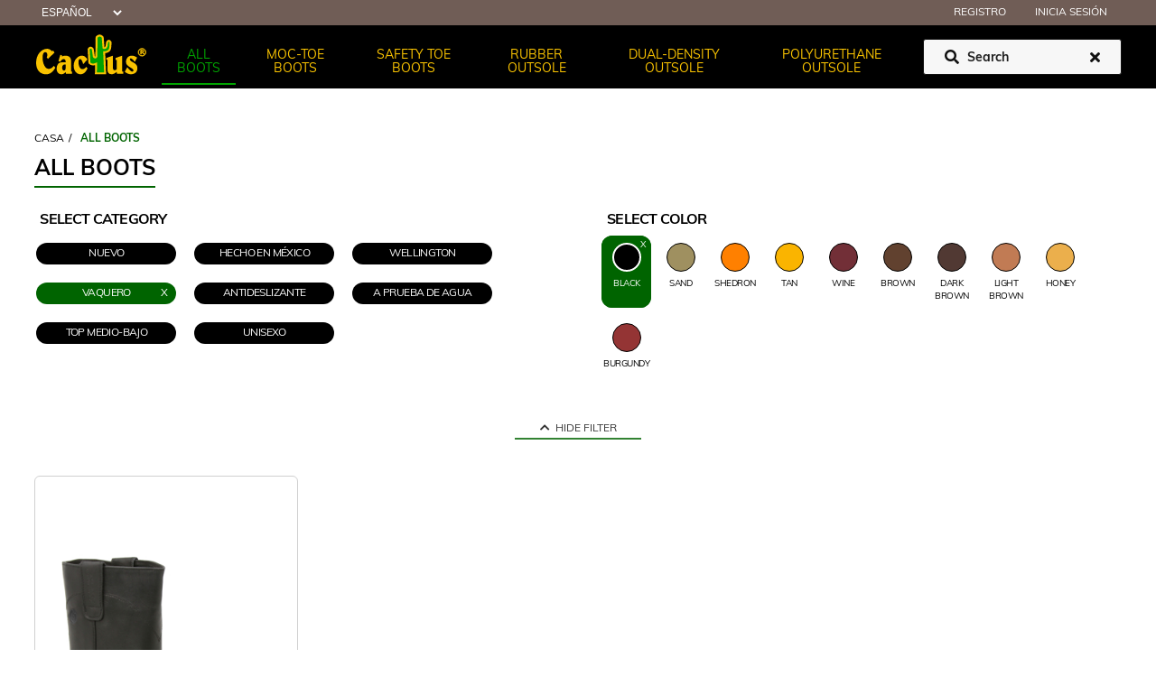

--- FILE ---
content_type: text/html; charset=utf-8
request_url: https://cactusboots.com/es/all?specs=15,27
body_size: 6812
content:
<!DOCTYPE html><html lang=es class=html-category-page><head><title>Cactus&#xAE; Official | All Boots</title><meta charset=UTF-8><meta name=description content=""><meta name=keywords content=""><meta name=generator content=nopCommerce><meta name=viewport content="width=device-width, initial-scale=1"><link href="/Themes/DefaultClean/Content/css/burgers.css?version=2" rel=stylesheet><link href=/lib_npm/jquery-ui-dist/jquery-ui.min.css rel=stylesheet><link href="/Themes/DefaultClean/Content/css/styles.css?version=43" rel=stylesheet><link rel="shortcut icon" href=\icons\icons_0\icons_0.ico><script src=https://kit.fontawesome.com/095e078feb.js crossorigin=anonymous></script><body><div class=ajax-loading-block-window style=display:none></div><div id=dialog-notifications-success title=Notificación style=display:none></div><div id=dialog-notifications-error title=Error style=display:none></div><div id=dialog-notifications-warning title=Advertencia style=display:none></div><div id=bar-notification class=bar-notification-container data-close=Cerca></div><!--[if lte IE 8]><div style=clear:both;height:59px;text-align:center;position:relative><a href=http://www.microsoft.com/windows/internet-explorer/default.aspx target=_blank> <img src=/Themes/DefaultClean/Content/images/ie_warning.jpg height=42 width=820 alt="You are using an outdated browser. For a faster, safer browsing experience, upgrade for free today."> </a></div><![endif]--><div class=master-wrapper-page><header class="header-all nav-down"><div class="header-upper header-width"><div class=header-selectors-wrapper><div class=language-selector><select id=customerlanguage name=customerlanguage onchange=setLocation(this.value) aria-label="Selector de idiomas"><option value="https://cactusboots.com/es/changelanguage/1?returnUrl=%2Fes%2Fall%3Fspecs%3D15,27">English<option selected value="https://cactusboots.com/es/changelanguage/2?returnUrl=%2Fes%2Fall%3Fspecs%3D15,27">espa&#xF1;ol</select></div></div><div class=header-links-wrapper><div class=header-links><ul><li><a href="/es/register?returnUrl=%2Fes%2Fall%3Fspecs%3D15,27" class=ico-register>Registro</a><li><a href="/es/login?returnUrl=%2Fes%2Fall%3Fspecs%3D15,27" class=ico-login>Inicia sesión</a></ul></div></div></div><div class="header-lower header-lower-wrapper header-width"><div class=venti><div class=header-logo-wrapper><a href=/es> <img class=logo-img alt="Cactus Boots" src=/images/uploaded/logo-rod.svg> </a></div><div class=header-menu><ul class="top-menu notmobile"><li><a href=/es/all class=active> <span> All Boots </span> </a><li><a href=/es/moc-toe> <span> Moc-Toe Boots </span> </a><li><a href=/es/safety-toe> <span> Safety Toe Boots </span> </a><li><a href=/es/rubber-outsole> <span> Rubber Outsole </span> </a><li><a href=/es/heavy-duty> <span> Dual-Density Outsole </span> </a><li><a href=/es/polyurethane-outsole> <span> Polyurethane Outsole </span> </a></ul></div><div class=search-box-wrapper><form method=get id=small-search-box-form class=c-search-box action=/es/search><input type=search id=small-searchterms autocomplete=off name=q placeholder=Search aria-label="Buscar tienda"> <button class="fa fa-search c-fa-search" type=submit></button> <span class="fa fa-times c-clear"></span></form></div></div><div class=mobile-header><div class=burger-wrapper><div id=burger class="open-main-nav hamburger hamburger--squeeze"><span class=hamburger-box> <span class=hamburger-inner></span> </span></div></div><div class=mo-logo><a href=/es> <img class=logo-img alt="Cactus Boots" src=/images/uploaded/logo-rod.svg> </a></div><div class=mo-widget><a class="mo-widget-ml lang-select" id=two><i class="fas fa-globe-americas fa-lg"></i></a> <a class=mo-widget-ml onclick="location.href=&#34;/es/customer/info&#34;"> <i class="fa fa-user fa-lg"></i> </a></div></div></div><div class=main-nav-bg scroll=no></div><nav class=main-nav id=main-nav><div class=mob-nav-search><form method=get id=small-search-box-form class=c-search-box action=/es/search><input type=search id=small-searchterms autocomplete=off name=q placeholder=Search aria-label="Buscar tienda"> <button class="fa fa-search c-fa-search" type=submit></button> <span class="fa fa-times c-clear"></span></form></div><ul><li><a class=nav-list href=/es/all> All Boots </a><li><a class=nav-list href=/es/moc-toe> Moc-Toe Boots </a><li><a class=nav-list href=/es/safety-toe> Safety Toe Boots </a><li><a class=nav-list href=/es/rubber-outsole> Rubber Outsole </a><li><a class=nav-list href=/es/heavy-duty> Dual-Density Outsole </a><li><a class=nav-list href=/es/polyurethane-outsole> Polyurethane Outsole </a></ul><div class=nav-etc><div class=header-links><ul><li><a href="/es/register?returnUrl=%2Fes%2Fall%3Fspecs%3D15,27" class=ico-register>Registro</a><li><a href="/es/login?returnUrl=%2Fes%2Fall%3Fspecs%3D15,27" class=ico-login>Inicia sesión</a></ul></div></div></nav><div id=modal-container><div class=modal-background><div class=modal><svg class=modal-svg style=z-index:-5 xmlns=http://www.w3.org/2000/svg width=100% height=100% preserveAspectRatio=none><rect x=0 y=0 fill=none width=226 height=162 rx=3 ry=3></rect></svg><h2>Language</h2><div class=language-selector><select id=customerlanguage name=customerlanguage onchange=setLocation(this.value) aria-label="Selector de idiomas"><option value="https://cactusboots.com/es/changelanguage/1?returnUrl=%2Fes%2Fall%3Fspecs%3D15,27">English<option selected value="https://cactusboots.com/es/changelanguage/2?returnUrl=%2Fes%2Fall%3Fspecs%3D15,27">espa&#xF1;ol</select></div><button id=modal-close-btn class=back-btn>Confirmar</button></div></div></div></header><div class=master-wrapper-content><div class=breadcrumb><ul itemscope itemtype=http://schema.org/BreadcrumbList><li><a href=/es title=Casa>Casa</a> <span class=delimiter>/</span><li itemprop=itemListElement itemscope itemtype=http://schema.org/ListItem><strong class=current-item itemprop=name>All Boots</strong> <span itemprop=item itemscope itemtype=http://schema.org/Thing id=/es/all> </span><meta itemprop=position content=1></ul></div><div class=master-column-wrapper><div class=center-1><div class="page category-page"><div class=page-title><h1>All Boots</h1></div><div class=page-body><div class=product-selectors></div><div class=product-filters><div class="product-filter product-spec-filter"><div id=filter-content class=filter-content><div class=available-items><div class="group product-spec-group"><div class=title><strong>Select Category</strong></div><ul><li class="item reg-item"><a class="filter-attribute notFiltered" data-href="https://cactusboots.com/es/all?specs=15,26,27"><p>Nuevo</p></a><li class="item reg-item"><a class="filter-attribute notFiltered" data-href="https://cactusboots.com/es/all?specs=15,21,27"><p>Hecho en M&#xE9;xico</p></a><li class="item reg-item"><a class="filter-attribute notFiltered" data-href="https://cactusboots.com/es/all?specs=15,25,27"><p>Wellington</p></a><li class="item reg-item"><a class="filter-attribute alreadyFiltered" data-href="https://cactusboots.com/es/all?specs=15"><p>Vaquero</p></a><li class="item reg-item"><a class="filter-attribute notFiltered" data-href="https://cactusboots.com/es/all?specs=15,27,28"><p>Antideslizante</p></a><li class="item reg-item"><a class="filter-attribute notFiltered" data-href="https://cactusboots.com/es/all?specs=15,24,27"><p>a prueba de agua</p></a><li class="item reg-item"><a class="filter-attribute notFiltered" data-href="https://cactusboots.com/es/all?specs=15,23,27"><p>Top medio-bajo</p></a><li class="item reg-item"><a class="filter-attribute notFiltered" data-href="https://cactusboots.com/es/all?specs=15,19,27"><p>Unisexo</p></a></ul></div><div class="group product-spec-group product-spec-color"><div class=title><strong>Select Color</strong></div><ul><li class="item color-item"><a class="filter-attribute alreadyFiltered" data-href="https://cactusboots.com/es/all?specs=27"><div class="attribute-squares color-squares"><span class=attribute-square-container title=Black> <span class=attribute-square style=background-color:#000>&nbsp;</span><p class=attribute-name>Black</span></div></a><li class="item color-item"><a class="filter-attribute notFiltered" data-href="https://cactusboots.com/es/all?specs=15,27,42"><div class="attribute-squares color-squares"><span class=attribute-square-container title=Sand> <span class=attribute-square style=background-color:#9f9060>&nbsp;</span><p class=attribute-name>Sand</span></div></a><li class="item color-item"><a class="filter-attribute notFiltered" data-href="https://cactusboots.com/es/all?specs=15,27,37"><div class="attribute-squares color-squares"><span class=attribute-square-container title=Shedron> <span class=attribute-square style=background-color:#ff8000>&nbsp;</span><p class=attribute-name>Shedron</span></div></a><li class="item color-item"><a class="filter-attribute notFiltered" data-href="https://cactusboots.com/es/all?specs=15,27,31"><div class="attribute-squares color-squares"><span class=attribute-square-container title=Tan> <span class=attribute-square style=background-color:#fab400>&nbsp;</span><p class=attribute-name>Tan</span></div></a><li class="item color-item"><a class="filter-attribute notFiltered" data-href="https://cactusboots.com/es/all?specs=15,27,38"><div class="attribute-squares color-squares"><span class=attribute-square-container title=Wine> <span class=attribute-square style=background-color:#722f37>&nbsp;</span><p class=attribute-name>Wine</span></div></a><li class="item color-item"><a class="filter-attribute notFiltered" data-href="https://cactusboots.com/es/all?specs=15,27,32"><div class="attribute-squares color-squares"><span class=attribute-square-container title=Brown> <span class=attribute-square style=background-color:#61412f>&nbsp;</span><p class=attribute-name>Brown</span></div></a><li class="item color-item"><a class="filter-attribute notFiltered" data-href="https://cactusboots.com/es/all?specs=14,15,27"><div class="attribute-squares color-squares"><span class=attribute-square-container title="Dark Brown"> <span class=attribute-square style=background-color:#513933>&nbsp;</span><p class=attribute-name>Dark Brown</span></div></a><li class="item color-item"><a class="filter-attribute notFiltered" data-href="https://cactusboots.com/es/all?specs=15,16,27"><div class="attribute-squares color-squares"><span class=attribute-square-container title="Light Brown"> <span class=attribute-square style=background-color:#c17b54>&nbsp;</span><p class=attribute-name>Light Brown</span></div></a><li class="item color-item"><a class="filter-attribute notFiltered" data-href="https://cactusboots.com/es/all?specs=15,27,36"><div class="attribute-squares color-squares"><span class=attribute-square-container title=Honey> <span class=attribute-square style=background-color:#ebaf4c>&nbsp;</span><p class=attribute-name>Honey</span></div></a><li class="item color-item"><a class="filter-attribute notFiltered" data-href="https://cactusboots.com/es/all?specs=15,27,34"><div class="attribute-squares color-squares"><span class=attribute-square-container title=Burgundy> <span class=attribute-square style=background-color:#943434>&nbsp;</span><p class=attribute-name>Burgundy</span></div></a></ul></div></div></div></div></div><div class=filter-toggle><i class="fas fa-chevron-up"></i><span>Hide Filter</span></div><div class=product-grid><div class=item-grid><div class=item-box><div class=product-item data-productid=481><div class=picture><a href=/es/71200-black-4 title="Mostrar detalles de 71200 BLACK"> <img src=/images/ajax_loader_small.gif class="lazy lazy-loading" data-src=https://cactusboots.com/images/thumbs/0001129_71200-black_415.jpeg> </a></div><div class=details><h2 class=product-title><a href=/es/71200-black-4>71200 BLACK</a></h2><div class=description></div><div class=add-info></div></div><a class=view-c-svg href=/es/71200-black-4> </a></div></div></div></div></div><div class=img-loading></div></div></div></div></div><div class=footer><div class=footer-upper><div class="footer-block information"><div class=title><strong>Información</strong> <i class="fas fa-chevron-up footer-chev-idle"></i></div><ul class=list><li><a href=/es/privacy-notice>Privacy Policy</a><li><a href=/es/conditions-of-use>Terms and Conditions</a><li><a href=/es/about-us>About Us</a><li><a href=/es/contactus>Contactenos</a></ul></div><div class="footer-block customer-service"><div class=title><strong>Servicio al cliente</strong> <i class="fas fa-chevron-up footer-chev-idle"></i></div><ul class=list><li><a href=/es/search>Búsqueda</a></ul></div><div class="footer-block my-account"><div class=title><strong>Mi cuenta</strong> <i class="fas fa-chevron-up footer-chev-idle"></i></div><ul class=list><li><a href=/es/customer/info>Mi cuenta</a></ul></div><div class="footer-block follow-us"><div class=social><div class=title><strong>Siguenos</strong></div><ul class=networks><li class=facebook><a href="https://www.instagram.com/cactusboots_usa/" target=_blank rel="noopener noreferrer">Facebook</a><li class=instagram><a href="https://www.instagram.com/cactusboots_usa/" target=_blank rel="noopener noreferrer">Instagram</a></ul></div><div class=newsletter><div class=title><strong>Boletín</strong></div><div class=newsletter-subscribe id=newsletter-subscribe-block><div class=newsletter-email><input id=newsletter-email class=newsletter-subscribe-text placeholder="Introduzca su correo electrónico aquí..." aria-label="Suscríbase a nuestro newsletter" type=email name=NewsletterEmail> <input type=button value=Suscribirse id=newsletter-subscribe-button class="button-1 newsletter-subscribe-button"></div><div class=newsletter-validation><span id=subscribe-loading-progress style=display:none class=please-wait>Esperar...</span> <span class=field-validation-valid data-valmsg-for=NewsletterEmail data-valmsg-replace=true></span></div></div><div class=newsletter-result id=newsletter-result-block></div></div></div></div><div class=footer-lower><div class=footer-info><span class=footer-disclaimer>Copyright &copy; 2026 Cactus Boots. Todos los derechos reservados.</span></div></div></div></div><script src=/lib_npm/jquery/jquery.min.js></script><script src=/lib_npm/jquery-validation/jquery.validate.min.js></script><script src=/lib_npm/jquery-validation-unobtrusive/jquery.validate.unobtrusive.min.js></script><script src=/lib_npm/jquery-ui-dist/jquery-ui.min.js></script><script src=/lib_npm/jquery-migrate/jquery-migrate.min.js></script><script src=/js/public.common.js></script><script src=/js/public.ajaxcart.js></script><script src=/js/public.countryselect.js></script><script>function BindFilterButton(){$(".filter-attribute").click(function(){AjaxFilterAttach($(this))})}function AjaxFilterAttach(n){var t=null;hrefdata=n.attr("data-href");$.ajax({url:hrefdata,type:"GET",beforeSend:function(){t!=null&&t.abort()},success:function(n){var t=$.parseHTML(n);result=$(t).find(".product-grid").html();result==null&&(result="");filtereditem_result=$(t).find(".product-filter");$(".product-grid").html(result);$(".product-filter").replaceWith(filtereditem_result);window.history.pushState(n,null,hrefdata);BindFilterButton();LoadLazyImages()}})}function LoadLazyImages(){var n=$("img.lazy");n.each(function(){src=$(this).attr("data-src");$(this).attr("src",src);$(this).removeAttr("data-src");$(this).removeClass("lazy-loading")})}$(".product-spec-filter .filter-title").click(function(){$(this).find("i").toggleClass("fa-chevron-down fa-chevron-up");$(".product-spec-filter .filter-content .available-items").slideToggle()});BindFilterButton()</script><script>!function(n){function o(n,t){var i=new Image,r=n.getAttribute("data-src");i.onload=function(){n.parent?(n.parent.replaceChild(i,n),n.classList.remove("lazy-loading")):(n.src=r,n.classList.remove("lazy-loading"));t?t():null};i.src=r}function s(t){var i=t.getBoundingClientRect();return i.top>=0&&i.left>=0&&i.top-500<=(n.innerHeight||document.documentElement.clientHeight)}for(var f=function(n,t){var i,u;if(document.querySelectorAll)t=document.querySelectorAll(n);else{i=document;u=i.styleSheets[0]||i.createStyleSheet();u.addRule(n,"f:b");for(var f=i.all,r=0,e=[],o=f.length;r<o;r++)f[r].currentStyle.f&&e.push(f[r]);u.removeRule(0);t=e}return t},e=function(t,i){n.addEventListener?this.addEventListener(t,i,!1):n.attachEvent?this.attachEvent("on"+t,i):this["on"+t]=i},h=function(n,t){return Object.prototype.hasOwnProperty.call(n,t)},t=[],r=f("img.lazy"),u=function(){for(var n=0;n<t.length;n++)s(t[n])&&o(t[n],function(){t.splice(n,n)})},i=0;i<r.length;i++)t.push(r[i]);u();e("scroll",u)}(this)</script><script>function appendData(n){$(".product-grid .item-grid").append(n)}var endload,page,isready;$(".filter-toggle").click(function(){$(this).find("i").toggleClass("fa-chevron-down fa-chevron-up");$(".product-filters").is(":hidden")?$(".filter-toggle span").text("Hide Filter"):$(".filter-toggle span").text("Show Filter");$(".product-filters").slideToggle()});isready=!0;endload=!1;$(document).ready(function(){$(this).scrollTop(0);$(".img-loading").hide()});page=1;$(window).scroll(function(){function t(){$("img.lazy-loading").length&&$("img.lazy-loading").each(function(){src=$(this).attr("data-src");$(this).attr("src",src);$(this).removeClass("lazy-loading")})}if(!endload&&isready&&$(window).scrollTop()>=$(document).height()-$(window).height()-$(".master-wrapper-content").height()*.75-$(".footer").height()){isready=!1;$(".img-loading").show();page++;url=n(page);url!=null&&$.ajax({url:url,type:"GET",success:function(n){var t=$.parseHTML(n);result=$(t).find(".product-grid .item-box");result.length>0?appendData(result):endload=!0;$(".img-loading").hide();isready=!0}});function n(n){var t="";return t=window.location.search==""?t.concat(window.location.origin,window.location.pathname):t.concat(window.location.origin,window.location.pathname,window.location.search),window.location.href.indexOf("?")!=-1?t.concat("&","pagenumber=",n):t.concat("?","pagenumber=",n)}}t()})</script><script>$(".c-clear").click(function(){$(".c-search-box input").val("")})</script><script>$("#small-search-box-form").on("submit",function(n){$("#small-searchterms").val()==""&&($("#small-searchterms").focus(),n.preventDefault())})</script><script>$(document).ready(function(){var n,t;$("#small-searchterms").autocomplete({delay:500,minLength:3,source:"/es/catalog/searchtermautocomplete",appendTo:".search-box",select:function(n,t){return $("#small-searchterms").val(t.item.label),setLocation(t.item.producturl),!1},open:function(){n&&(t=document.getElementById("small-searchterms").value,$(".ui-autocomplete").append('<li class="ui-menu-item" role="presentation"><a href="/search?q='+t+'">Ver todos los resultados...<\/a><\/li>'))}}).data("ui-autocomplete")._renderItem=function(t,i){var r=i.label;return n=i.showlinktoresultsearch,r=htmlEncode(r),$("<li><\/li>").data("item.autocomplete",i).append("<a><span>"+r+"<\/span><\/a>").appendTo(t)}})</script><script>function hasScrolled(){var t=$(".open-main-nav").hasClass("is-open"),n=$(this).scrollTop();Math.abs(lastScrollTop-n)<=delta||t||(n>lastScrollTop&&n>navbarHeight?$("header").removeClass("nav-down").addClass("nav-up"):n+$(window).height()<$(document).height()&&$("header").removeClass("nav-up").addClass("nav-down"),lastScrollTop=n)}$("#burger").click(function(){$(this).toggleClass("is-active")});var didScroll,lastScrollTop=0,delta=5,navbarHeight=$("header").outerHeight();$(window).scroll(function(){didScroll=!0});setInterval(function(){didScroll&&$(window).width()<1025&&(hasScrolled(),didScroll=!1);$(window).width()>=1025&&$("header").removeClass("nav-up").addClass("nav-down")},250)</script><script>let burger=document.getElementById("burger"),nav=document.getElementById("main-nav");burger.addEventListener("click",function(){this.classList.toggle("is-open");nav.classList.toggle("is-open");$(".main-nav-bg").toggle()});$(".main-nav-bg").click(function(){$(".main-nav").removeClass("is-open");$("#burger").toggleClass("is-active");$(".main-nav-bg").toggle()})</script><script>$(".lang-select").click(function(){var n=$(this).attr("id");$("#modal-container").removeAttr("class").addClass(n);$("body").addClass("modal-active")});$("#modal-close-btn").click(function(){$("#modal-container").addClass("out");$("body").removeClass("modal-active")})</script><script>var localized_data={AjaxCartFailure:"Error al añadir el producto. Por favor, actualiza la página e inténtalo una vez más."};AjaxCart.init(!1,".header-links .cart-qty",".header-links .wishlist-qty","#flyout-cart",localized_data)</script><script>function newsletter_subscribe(n){var t=$("#subscribe-loading-progress"),i;t.show();i={subscribe:n,email:$("#newsletter-email").val()};$.ajax({cache:!1,type:"POST",url:"/es/subscribenewsletter",data:i,success:function(n){$("#newsletter-result-block").html(n.Result);n.Success?($("#newsletter-subscribe-block").hide(),$("#newsletter-result-block").show()):$("#newsletter-result-block").fadeIn("slow").delay(2e3).fadeOut("slow")},error:function(){alert("Failed to subscribe.")},complete:function(){t.hide()}})}$(document).ready(function(){$("#newsletter-subscribe-button").on("click",function(){newsletter_subscribe("true")});$("#newsletter-email").on("keydown",function(n){if(n.keyCode==13)return $("#newsletter-subscribe-button").trigger("click"),!1})})</script><script>$(document).ready(function(){$(".footer-block .title").on("click",function(){var n=window,t="inner",i;"innerWidth"in window||(t="client",n=document.documentElement||document.body);i={width:n[t+"Width"],height:n[t+"Height"]};i.width<763&&$(this).siblings(".list").slideToggle("slow")})});$(".footer-block .title").click(function(){$(this).has(".footer-chev-idle")&&$(this).children(".footer-chev-idle").toggleClass("footer-chev-rotate")})</script>

--- FILE ---
content_type: text/css
request_url: https://cactusboots.com/Themes/DefaultClean/Content/css/styles.css?version=43
body_size: 55473
content:


/*********** CSS RESET **********/
@import url('https://fonts.googleapis.com/css2?family=Roboto+Condensed:ital,wght@0,300;0,400;0,700;1,300;1,400;1,700&display=swap');
@import url('https://fonts.googleapis.com/css2?family=Roboto:ital,wght@0,100;0,300;0,400;0,500;0,700;0,900;1,100;1,300;1,400;1,500;1,700;1,900&display=swap');
@import url('https://fonts.googleapis.com/css2?family=Anton&display=swap');
@import url('https://fonts.googleapis.com/css2?family=Noto+Sans+JP:wght@100;300;400;500;700;900&display=swap');
@import url('https://fonts.googleapis.com/css2?family=Roboto:ital,wght@0,100;0,300;0,400;0,500;0,700;0,900;1,100;1,300;1,400;1,500;1,700;1,900&display=swap');
@import url('https://fonts.googleapis.com/css2?family=Oswald:wght@200;300;400;500;600;700&display=swap');
@import url("https://use.typekit.net/pai5mdz.css");

* {
  margin: 0;
  outline: none;
  padding: 0;
  text-decoration: none;
}

  *, *:before, *:after {
    -webkit-box-sizing: border-box;
    -moz-box-sizing: border-box;
    box-sizing: border-box;
  }

html {
  margin: 0;
  overflow-x: hidden;
  -webkit-text-size-adjust: none;
}

ol, ul {
  list-style: none;
}

a img {
  border: none;
}

a:active {
  outline: none;
}


input[type="button"]::-moz-focus-inner,
input[type="submit"]::-moz-focus-inner,
input[type="reset"]::-moz-focus-inner,
input[type="file"] > input[type="button"]::-moz-focus-inner {
  margin: 0;
  border: 0;
  padding: 0;
}

input[type="button"],
input[type="submit"],
input[type="reset"],
input[type="text"],
input[type="email"],
input[type="tel"],
input[type="password"],
textarea {
  border-radius: 0;
}

input[type="button"],
input[type="submit"],
input[type="reset"] {
  -webkit-appearance: none;
}

input:-webkit-autofill {
  -webkit-box-shadow: inset 0 0 0 1000px #fff;
}

script {
  display: none !important;
}


/*********** GLOBAL STYLES **********/



body {
  max-width: 100%;
  background-color: #fff;
  /*font: normal 14px Arial, Helvetica, sans-serif;*/
  font-family: 'Muli', sans-serif;
  color: black;
}

h1, h2, h3, h4, h5, h6 {
  color: #010203;
}

a {
  color: inherit;
  cursor: pointer;
}

  a img {
    opacity: 0.99; /*firefox scale bug fix*/
  }

table {
  width: 100%;
  border-collapse: collapse;
}

input[type="text"],
input[type="email"],
input[type="tel"],
input[type="password"],
textarea, select {
  height: 36px; /*safari padding fix*/
  border: 1px solid #ddd;
  padding: 8px;
  vertical-align: middle;
}

input, textarea, select, button {
  font-size: 14px;
  font-family: Arial, Helvetica, sans-serif;
  color: #777;
}

textarea {
  min-height: 150px;
}

select {
  min-width: 50px;
  height: 32px; /*safari padding fix*/
  padding: 6px;
}

  input[type="text"]:focus,
  input[type="email"]:focus,
  input[type="tel"]:focus,
  input[type="password"]:focus,
  textarea:focus, select:focus {
    border-color: #ccc;
    color: #444;
  }

input[type="checkbox"],
input[type="radio"],
input[type="checkbox"] + *,
input[type="radio"] + * {
  vertical-align: middle;
}

input[type="button"], input[type="submit"],
button, .button-1, .button-2 {
  cursor: pointer;
}

label, label + * {
  vertical-align: middle;
}

.master-wrapper-content {
  position: relative;
  z-index: 0;
  width: 90%;
  margin: 0 auto;
}

.master-column-wrapper {
  position: relative;
  overflow-x: hidden;
  z-index: 0;
}

  .master-column-wrapper:after {
    content: "";
    display: block;
    clear: both;
  }

.center-1 {
  /*margin: 0 0 100px*/
}

.center-2, .side-2 {
  margin: 30px 0 50px;
}

  .side-2:after {
    content: "";
    display: block;
    clear: both;
  }

.page {
  min-height: 200px;
  text-align: center;
}

.home-page {
  padding: 0% !important;
}

.page-title {
  margin-bottom: 20px;
  text-align: left;
}

  .page-title h1 {
    display: inline-block;
    padding: 3px 0px;
    color: #000 !important;
    font-size: 24px;
    line-height: 30px;
    font-weight: 700;
    border-bottom: 2px solid darkgreen;
    text-transform: uppercase;
  }

  .page:after,
  .page-title:after,
  .page-body:after {
    content: "";
    display: block;
    clear: both;
  }

.center-1 .page-title,
.center-1 .title {
  width: 100%;
  display: block;
}

.category-page .page-title {
  text-align: left !important;
}

.center-1 .title p {
  display: inline-block;
  padding: 3px 0px !important;
  color: #000 !important;
  font-size: 1.4rem !important;
  font-weight: 700;
  letter-spacing: 1px;
  text-transform: uppercase;
}
/*

.home-page-product-grid .title {
  text-align: center;
  padding-top:15px;
}
*/

.buttons {
  margin: 0 0 30px;
}

.link-rss {
  display: none;
  width: 24px;
  height: 24px;
  background: url('../images/rss.png') center no-repeat;
  font-size: 0 !important;
}

.category-description ul,
.manufacturer-description ul,
.full-description ul,
.topic-block ul,
.topic-page ul,
.post-body ul {
  margin: 12px 0;
  padding: 0 0 0 36px;
  list-style: disc;
}

.category-description ol,
.manufacturer-description ol,
.full-description ol,
.topic-block ol,
.topic-page ol,
.post-body ol {
  margin: 12px 0;
  padding: 0 0 0 36px;
  list-style: decimal;
}

.category-description p,
.manufacturer-description p,
.full-description p,
.topic-block p,
.topic-page p,
.post-body p,
.news-body p {
  text-align: justify;
  font-size: 14px;
  line-height: 22px;
}

.flyout-cart {
  display: none;
}


/*********** GLOBAL FORMS ***********/



.fieldset, .section {
  position: relative;
  margin: 0 0 40px;
}

  .fieldset .title,
  .section .title {
    margin: 0 0 15px;
    padding: 0 10px;
    font-size: 20px;
    color: #444;
  }

    .fieldset .title strong,
    .section .title strong {
      font-weight: normal;
    }

.form-fields {
  position: relative;
  border-top: 1px solid #e6e6e6;
  background-color: #f9f9f9;
  padding: 30px 15px;
}

.inputs {
  position: relative;
  margin: 0 0 15px;
  text-align: center;
  white-space: nowrap; /*fix for 'required' elements*/
  font-size: 0;
}

  .inputs:after {
    content: "";
    display: block;
    clear: both;
  }

  .inputs label {
    display: block;
    width: 100%;
    margin: 0 0 10px;
    text-align: center;
    font-size: 14px; /*reset zeroing*/
    color: #444;
  }

  .inputs input[type="text"],
  .inputs input[type="email"],
  .inputs input[type="tel"],
  .inputs input[type="password"],
  .inputs select, .inputs textarea {
    width: 400px;
    max-width: 100%;
    background-color: #fff;
  }

  .inputs.custom-attributes {
    white-space: normal;
  }

  .inputs .option-list {
    display: inline-block;
    max-width: 95%;
    vertical-align: middle;
  }

    .inputs .option-list li {
      display: inline-block;
      margin: 5px;
      border: 1px solid #ddd;
      background-color: #fff;
      padding: 8px 10px;
    }

    .inputs .option-list label {
      display: inline-block;
      width: auto !important;
      margin: 0 0 0 5px;
    }

  .inputs.reversed {
    margin: 0 0 20px;
    text-align: center;
  }

.required {
  margin: 0 -8px 0 3px; /*siblings offset*/
  vertical-align: top;
  font-size: 20px;
  font-weight: normal;
  color: #e4434b;
}

.message-error,
.field-validation-error,
.username-not-available-status,
.poll-vote-error, .password-error {
  display: block;
  text-align: center;
  font-size: 13px;
  color: #e4434b;
  margin-top: 5px;
}

.field-validation-valid,
.username-available-status {
  display: block;
  text-align: center;
  font-size: 13px;
  color: #4cb17c;
}

.captcha-box {
  text-align: center;
  line-height: 0; /*firefox line-height bug fix*/
}

  .captcha-box > div {
    display: inline-block;
    max-width: 100%;
  }

  .captcha-box input {
    height: auto;
  }


/*********** GLOBAL TABLES ***********/



.table-wrapper {
  overflow-x: auto;
}

.data-table .hidden-row {
  height: 1px;
  border: none;
}

.data-table tr.hidden-row th {
  padding: 0;
  border-top: none;
}

  .data-table tr.hidden-row th > span {
    height: 1px;
    width: 1px;
    position: absolute;
    overflow: hidden;
    top: -10px;
  }

.cart th,
.data-table th,
.forum-table th {
  border-width: 1px 1px 0;
  border-style: solid;
  border-color: #ddd;
  background-color: #f6f6f6;
  padding: 10px;
  white-space: nowrap;
  font-weight: normal;
}

  .forum-table th.replies,
  .forum-table th.views,
  .forum-table th.votes,
  .forum-table th.latest-post,
  .forum-table th.topics,
  .forum-table th.posts,
  .forum-table td.replies,
  .forum-table td.views,
  .forum-table td.votes,
  .forum-table td.latest-post,
  .forum-table td.topics,
  .forum-table td.posts {
    display: none;
  }

.forum-table td.image {
  min-width: 0;
}

.cart td,
.data-table td,
.forum-table td {
  min-width: 50px;
  border-width: 1px;
  border-style: solid;
  border-color: transparent #ddd #ddd;
  background-color: #fff;
  padding: 20px;
  color: #444;
}

.forum-table td {
  min-width: 90px;
  padding: 10px;
}

.cart a,
.data-table a,
.forum-table a {
  font-weight: normal;
  color: #4ab2f1;
}

  .cart a:hover,
  .data-table a:hover,
  .forum-table a:hover {
    text-decoration: underline;
  }

.cart .product,
.data-table .product,
.data-table .message,
.data-table .info,
.data-table .name {
  min-width: 225px;
  text-align: left;
}

.forum-table .forum-details,
.forum-table .topic-details {
  text-align: left;
}

.cart .product a,
.data-table .product a,
.data-table .info a {
  font-weight: bold;
  color: #444;
}

  .cart .product a:hover,
  .data-table .product a:hover,
  .data-table .info a:hover {
    color: #4ab2f1;
    text-decoration: none;
  }

.cart .product .edit-item {
  margin: 10px 0 0;
}

  .cart .product .edit-item a {
    font-weight: normal;
    color: #4ab2f1;
  }

    .cart .product .edit-item a:hover {
      text-decoration: underline;
    }

.cart .remove-from-cart,
.cart .add-to-cart,
.data-table .select-boxes,
.data-table .order {
  text-align: center;
}

.cart td.unit-price,
.data-table td.unit-price {
  white-space: nowrap;
}

.cart td.quantity input {
  width: 50px;
  text-align: center;
}

.cart td.subtotal,
.data-table td.total {
  white-space: nowrap;
  color: #444;
}

  .cart td.subtotal .discount, .cart td.subtotal .discount-additional-info {
    font-style: italic;
    color: #4ab2f1;
  }

.data-table em a {
  font-weight: bold;
  color: #444;
}

.data-table div.download {
  margin: 10px 0 0;
}


/*********** NOTIFICATIONS & POPUPS  ***********/



.bar-notification-container {
  position: fixed;
  top: 0;
  left: 0;
  z-index: 1000;
  width: 100%;
  line-height: 16px;
  color: #fff;
  opacity: 0.95;
}

.bar-notification.success {
  background-color: #4bb07a;
}

.bar-notification.error {
  background-color: #e4444c;
}

.bar-notification.warning {
  background-color: #f39c12;
}

.bar-notification {
  position: relative;
  display: none;
  padding: 15px 25px 15px 10px;
}

  .bar-notification .content {
    margin: 0 10px 0 0;
  }

    .bar-notification .content a {
      color: #fff;
      text-decoration: underline;
    }

  .bar-notification .close {
    position: absolute;
    top: 0;
    right: 0;
    width: 32px;
    height: 32px;
    margin: 7px;
    background: #fff url('../images/close.png') center no-repeat;
    cursor: pointer;
  }

.popup-notification {
  border-radius: 5px;
  padding: 3px;
  margin: 5px 0;
}

  .popup-notification.success {
    border: 2px rgba( 75,176,122,.5) solid;
  }

  .popup-notification.error {
    border: 2px rgba( 228,68,76,.5) solid;
  }

  .popup-notification.warning {
    border: 2px rgba( 243,156,18,.5) solid;
  }

.noscript {
  border-bottom: 1px solid #333;
  background-color: #ff9;
  padding: 30px 15px;
  text-align: center;
  line-height: 22px;
  color: #444;
}

.ajax-loading-block-window {
  position: fixed;
  top: 50%;
  left: 50%;
  z-index: 999;
  width: 32px;
  height: 32px;
  margin: -16px 0 0 -16px;
  background: url('../images/loading.gif') center no-repeat;
}

.please-wait {
  background: url('../images/ajax-loader-small.gif') no-repeat;
  padding-left: 20px;
  font-size: 14px;
}

.ui-dialog {
  max-width: 90%;
  border: 1px solid #ddd;
  box-shadow: 0 0 2px rgba(0,0,0,0.15);
  overflow: hidden;
  background-color: #fff;
  /*override jQuery UI styles, do not delete doubled properties*/
  border-radius: 0;
  padding: 0;
  font: normal 14px Arial, Helvetica, sans-serif;
}

  .ui-dialog:before {
    content: "";
    position: fixed;
    top: 0;
    left: 0;
    width: 100%;
    height: 100%;
    background-color: rgba(0,0,0,0.5);
  }

.ui-dialog-titlebar {
  border-bottom: 1px solid #ddd;
  overflow: hidden;
  background-color: #eee;
  padding: 10px 15px;
  /*override jQuery UI styles, do not delete doubled properties*/
  border-width: 0 0 1px;
  border-radius: 0;
  background-image: none;
  padding: 10px 15px !important;
  font-weight: normal;
  cursor: auto !important;
}

  .ui-dialog-titlebar > span {
    float: left;
    font-size: 18px;
    color: #444;
    /*override jQuery UI styles, do not delete doubled properties*/
    margin: 0 !important;
  }

  .ui-dialog-titlebar button {
    position: absolute;
    top: 0;
    right: 0;
    width: 42px;
    height: 42px;
    border: none;
    overflow: hidden;
    background: url('../images/close.png') center no-repeat;
    font-size: 0;
    /*override jQuery UI styles, do not delete doubled properties*/
    top: 0 !important;
    right: 0 !important;
    width: 42px !important;
    height: 42px !important;
    margin: 0 !important;
    border: none !important;
    border-radius: 0;
    background: url('../images/close.png') center no-repeat !important;
    padding: 0 !important;
  }

    .ui-dialog-titlebar button span {
      display: none !important;
    }

.ui-dialog-content {
  padding: 15px;
  line-height: 20px;
  /*override jQuery UI styles, do not delete doubled properties*/
  background-color: #fff !important;
  padding: 15px 15px 20px 15px !important;
  color: #777;
}

  .ui-dialog-content .page {
    min-height: 0;
  }

  .ui-dialog-content .page-title {
    min-height: 0;
    margin: 0 0 15px;
    padding: 0px 10px 10px 10px;
    text-align: center;
  }

    .ui-dialog-content .page-title h1 {
      font-size: 24px;
      line-height: 30px;
    }

  .ui-dialog-content .back-in-stock-subscription-page {
    text-align: center;
  }

    .ui-dialog-content .back-in-stock-subscription-page .tooltip {
      margin-bottom: 10px;
    }

    .ui-dialog-content .back-in-stock-subscription-page .button-1 {
      border: none;
      background-color: #4ab2f1;
      padding: 10px 15px;
      font-size: 15px;
      color: #fff;
      text-transform: uppercase;
    }

      .ui-dialog-content .back-in-stock-subscription-page .button-1:hover {
        background-color: darkgreen;
      }

.eu-cookie-bar-notification {
  position: fixed;
  bottom: 0;
  right: 0;
  left: 0;
  z-index: 1050;
  border-top: 1px solid white;
  background-color: black;
  padding: 20px 40px;
  text-align: center;
  animation: 1s ease-out 0s 1 slideInFromBottom;
}

@keyframes slideInFromBottom {
  0% {
    bottom: -100%;
  }

  100% {
    bottom: 0;
  }
}

@keyframes slideInFromTop {
  0% {
    height: 0px;
  }

  100% {
    height: 250px;
  }
}


.eu-cookie-bar-notification .content {
  background-color: transparent !important;
}

.eu-cookie-bar-notification .text {
  margin-bottom: 20px;
  line-height: 22px;
  font-size: 14px;
  color: white;
  text-align: center;
}

.eu-cookie-bar-notification button {
  min-width: 60px;
  margin: 5px 0 10px;
  border: none;
  background-color: #fff;
  padding: 8px 12px;
  font-size: 14px;
  color: #000;
  font-weight: 700;
}

  .eu-cookie-bar-notification button:hover {
    background-color: darkgreen;
    color: white;
  }

.eu-cookie-bar-notification a {
  display: block;
  color: #fcc500;
  font-size: 12px;
  line-height: 18px;
  text-decoration: underline;
}

  .eu-cookie-bar-notification a:hover {
    text-decoration: underline;
    color: forestgreen;
  }


/*********** HEADER ***********/



.admin-header-links {
  background-color: #333;
  display: flex;
  flex-direction: column;
  border: 1px solid white;
  text-align: center;
  color: #f7f7f7;
  position: fixed;
  bottom: 20px;
  right: 20px;
  z-index: 500;
  opacity: 0.8;
}

  .admin-header-links * {
    display: inline-block;
    margin: 0 10px;
    line-height: 35px;
    font-size: 12px;
    font-weight: bold;
  }

  .admin-header-links .impersonate {
    display: inline-block;
  }

    .admin-header-links .impersonate a {
      background-color: #555;
      padding: 0 15px;
    }

      .admin-header-links .impersonate a:hover {
        background-color: #666;
      }

.header {
  position: relative;
  z-index: 10;
  width: 95%;
  margin: auto;
  text-align: center;
}

.header-upper {
  display: flex;
  align-items: center;
  justify-content: space-between;
  position: relative;
  z-index: 1;
  transition: 1s;
  background-color: #705d56;
}

.header-selectors-wrapper {
  border-bottom: 1px solid #ddd;
  padding: 10px 0;
}

  .header-selectors-wrapper > div {
    display: block;
    width: 50%;
    margin: 10px auto;
    vertical-align: middle;
  }

  .header-selectors-wrapper select {
    width: 100%;
  }

.language-list {
  max-width: 100%;
  font-size: 0;
}

  .language-list li {
    display: inline-block;
    margin: 0 1px;
    vertical-align: middle;
  }

  .language-list a {
    display: block;
    position: relative;
    width: 24px;
    height: 32px;
    line-height: 0;
  }

  .language-list img {
    position: absolute;
    top: 0;
    right: 0;
    bottom: 0;
    left: 0;
    margin: auto;
  }

.header-links-wrapper {
  position: relative;
  padding: 20px 0;
}

.header-links {
}

  .header-links ul {
    font-size: 0;
  }

  .header-links li {
    display: inline-block;
    margin: 0 10px;
  }

  .header-links span,
  .header-links a {
    display: inline-block;
    font-size: 12px; /*reset zeroing*/
    line-height: 28px;
    color: #fff;
    text-transform: uppercase;
  }

    .header-links a:hover {
      color: #00a400;
    }

#topcartlink {
  display: block;
  width: 70%;
  max-width: 400px;
  margin: 10px auto 0;
  background-color: #d69f00;
  padding: 0 20px;
}

  #topcartlink a {
    /*background: url('../images/shopping-bag.png') left center no-repeat;*/
    padding: 0 0 0 0;
  }

  #topcartlink span {
    color: black !important;
    font-weight: 600;
  }


.header-lower {
  position: relative;
  z-index: 175;
  padding: 0px;
  background-color: #000;
  transition: 1s;
}

.header-logo {
  margin: 0 0 20px;
  text-align: center;
}

  .header-logo a {
    display: inline-block;
    max-width: 100%;
    line-height: 0; /*firefox line-height bug fix*/
  }

    .header-logo a img {
      max-width: 100%;
      opacity: 1;
    }

.search-box form {
  display: inline-block;
}

  .search-box form:after {
    content: "";
    display: block;
    clear: both;
  }

.search-box input.search-box-text {
  float: left;
  width: 200px;
  height: 36px;
  margin: 0 -1px 0 0;
}

.search-box .search-box-button {
  float: left;
  min-width: 86px;
  height: 36px;
  border: none;
  background-color: #5cb85c;
  padding: 0 15px;
  text-align: center;
  color: #fff;
  text-transform: uppercase;
}

  .search-box .search-box-button:hover {
    background-color: #248ece;
  }

.search-box .ui-autocomplete-loading {
  background: #fff url('../images/ajax-loader-small.gif') right center no-repeat;
}

.ui-helper-hidden-accessible {
  display: none !important;
}

.ui-autocomplete {
  width: 285px !important;
  border: 1px solid #ddd;
  border-top: none;
  overflow: hidden;
  background-color: #fff;
  text-align: left;
  /*override jQuery UI styles, do not delete doubled properties*/
  border-radius: 0;
  padding: 0;
  font: normal 14px Arial, Helvetica, sans-serif;
  z-index: 9999;
}

  .ui-autocomplete li {
    border-top: 1px solid #ddd;
  }

    .ui-autocomplete li:first-child {
      border-top: none;
    }

  .ui-autocomplete a {
    display: block;
    padding: 15px;
    font-size: 14px;
    /*override jQuery UI styles, do not delete doubled properties*/
    margin: 0 !important;
    border: none !important;
    border-radius: 0 !important;
    background: none !important;
    padding: 15px !important;
    line-height: normal !important;
    color: #777 !important;
  }

    .ui-autocomplete a:hover,
    .ui-autocomplete a.ui-state-focus {
      background-color: #f6f6f6 !important;
    }

  .ui-autocomplete img {
    display: none;
    min-width: 20px;
    margin: 0 10px 0 0;
    vertical-align: middle;
  }


/*********** FOOTER ***********/



.footer {
  background-color: #000;
  text-align: center;
  color: white;
}

.footer-upper {
  margin: auto;
  border-bottom: 1px solid #ddd;
  overflow: hidden;
  padding: 3%;
  font-size: 0;
}

.footer-block {
  text-align: left;
  font-size: 14px; /*reset zeroing*/
}

  /*

  .footer-block .title {
    margin: 0 0 1px;
    background: black url('../images/toggle-white.png') right center no-repeat;
    padding: 10px;
    font-size: 20px;
    color: #f5ba2e;
    cursor: pointer;
  }
*/

  .footer-block .title {
    margin-bottom: 8px;
    color: darkgoldenrod;
  }

    .footer-block .title strong {
      font-weight: bold;
      font-size: 1.2em;
    }

  .footer-block .list {
    display: block;
    margin: 0 0 20px;
  }

    .footer-block .list a {
      display: block;
      line-height: 20px;
      font-weight: 300;
      font-size: 12px;
      text-transform: uppercase;
    }

      .footer-block .list a:hover {
        color: darkgreen;
      }

.follow-us {
  margin: 30px 0 0;
  text-align: left;
}

  .follow-us .title {
    margin: 0 0 10px;
    background: none;
    color: white;
    cursor: auto;
  }

  .follow-us .social ul {
    margin: 0 0 30px;
    border-bottom: 1px solid #ddd;
    padding: 0 0 30px;
    font-size: 0;
  }

  .follow-us .social li {
    display: inline-block;
    margin: 0 5px;
  }

  .follow-us .social a {
    display: block;
    width: 38px;
    height: 38px;
    background: url('../images/social-sprite.png') no-repeat;
    border-radius: 100px;
    font-size: 0;
  }

  .follow-us .social .facebook a {
    background-position: 0 0;
  }

  .follow-us .social .twitter a {
    background-position: -38px 0;
  }

  .follow-us .social .rss a {
    background-position: -76px 0;
  }

  .follow-us .social .youtube a {
    background-position: -114px 0;
  }

  .follow-us .social .google-plus a {
    background-position: -152px 0;
  }

  .follow-us .social .instagram a {
    background-position: -190px 0;
  }

.newsletter-email {
  display: inline-block;
  overflow: hidden;
}

  .newsletter-email input[type="email"] {
    float: left;
    width: 180px;
    height: 36px;
    margin: 0 -1px 0 0;
  }

.newsletter-subscribe-button {
  float: left;
  height: 36px;
  border: none;
  background-color: darkgreen;
  padding: 0 15px;
  text-align: center;
  color: #fff;
  text-transform: uppercase;
}

  .newsletter-subscribe-button:hover {
    background-color: #d69f00;
  }

.newsletter-email .options {
  clear: both;
  padding: 10px 0 0;
}

.newsletter-validation,
.newsletter-result {
  width: 100%;
  overflow: hidden;
  line-height: 28px;
}
/*.newsletter-validation .please-wait {
	display: none !important; 
}*/

.footer-lower {
  width: 94%;
  margin: auto;
  overflow: hidden;
  padding: 25px 5px;
  font-size: 12px;
}

.footer-tax-shipping a {
  font-weight: bold;
  color: #4ab2f1;
}

  .footer-tax-shipping a:hover {
    text-decoration: underline;
  }

.footer-powered-by {
  margin: 10px 0 0;
}

  .footer-powered-by a {
    font-weight: bold;
    color: #4ab2f1;
  }

    .footer-powered-by a:hover {
      text-decoration: underline;
    }

.theme-selector {
  margin: 10px 0 0;
}

  .theme-selector select {
    width: 170px;
  }


/*********** SIDE COLUMN ***********/
.related-products-grid {
  padding: 25px 0;
}

.block-recently-viewed-products {
  padding: 25px 0;
}

  .block-recently-viewed-products .list {
    display: flex;
    justify-content: start;
  }

  .block-recently-viewed-products li {
    margin-right: 10px;
  }

  .block-recently-viewed-products a, img {
    width: 100%;
  }

  .block-recently-viewed-products .title {
    font-size: 1.5em;
  }

  .block-recently-viewed-products .list li {
    padding: 0 !important;
  }

  .block-recently-viewed-products p {
    text-align: left;
  }

.related-products-grid {
  margin: auto;
}

  .related-products-grid .title {
    text-align: center !important;
    margin-bottom: 10px;
  }


.item-grid .item-box:hover {
  box-shadow: 0 3px 12px 0 rgba(0,0,0,.3);
  transition: 0.3s;
}

.block {
  /*max-width: 600px;*/ /*width limit in mobile*/
  min-height: 50px;
  margin: auto;
  text-align: left;
}

  .block .title {
    margin: 0;
    /*border-bottom: 1px solid #ddd;*/
    background: none;
    cursor: auto;
  }

    .block .title strong {
      font-weight: normal;
    }

  .block .listbox {
    display: block;
    padding: 10px 0px;
  }

  .block .list li {
    padding: 2%;
  }

  .block .list a {
    display: inline-block;
    position: relative;
    padding: 5px 0;
    font-size: 16px;
    color: #444;
    -webkit-transition: all 0.1s ease;
    transition: all 0.1s ease;
  }

  .block .list .active > a {
    color: darkgreen;
  }

  .block .list a:hover {
    color: darkgreen;
  }

  .block a.product-picture {
    display: block;
  }

    .block a.product-picture:before {
      display: block;
    }

  .block .sublist {
    margin: 15px 0 5px;
  }

    .block .sublist a {
      font-size: 14px;
    }

  .block .view-all {
    margin: 10px 0 0;
  }

    .block .view-all a {
      display: inline-block;
      padding: 10px 15px;
      font-size: 16px;
      color: #4ab2f1;
    }

      .block .view-all a:hover {
        text-decoration: underline;
      }

  .block .tags {
    margin: 5px 0 10px;
  }

    .block .tags ul {
      font-size: 0;
    }

    .block .tags li,
    .product-tags-all-page li {
      display: inline-block;
      position: relative;
      margin: 0 10px;
      overflow: hidden;
      font-size: 17px !important; /*setting base size*/
    }

      .block .tags li a,
      .product-tags-all-page li a {
        float: left;
        line-height: 30px;
        color: #444;
      }

        .block .tags li a:hover,
        .product-tags-all-page li a:hover {
          color: #4ab2f1;
        }

.poll strong {
  display: block;
  margin: 10px 0;
  background-color: #f6f6f6;
  padding: 10px 15px;
  font-size: 15px;
  font-weight: normal;
  color: #444;
  text-transform: uppercase;
}

.poll-options,
.poll-results {
  margin: 10px 0 15px;
  overflow: hidden;
  font-size: 15px;
  color: #444;
}

  .poll-options li,
  .poll-results li {
    margin: 10px 0;
  }

    .poll-options li > input {
      margin: 0 5px 0 0;
      cursor: pointer;
    }

    .poll-options li > label {
      display: inline-block;
      font-size: 16px;
      cursor: pointer;
    }

.poll .buttons,
.poll-total-votes {
}

  .poll .buttons input {
    border: none;
    background-color: #aaa;
    padding: 10px 20px;
    font-size: 13px;
    color: #fff;
    text-transform: uppercase;
  }

    .poll .buttons input:hover {
      background-color: #bbb;
    }

.poll-total-votes {
  display: block;
  margin: 10px 0 0;
  font-weight: bold;
  font-style: italic;
  color: #444;
}

.home-page-polls {
  text-align: center;
}

  .home-page-polls .title {
    border-bottom: 1px solid #ddd;
    color: #444;
    font-size: 30px;
    font-weight: normal;
    margin: 0 0 30px;
    padding: 0 0 15px;
  }

    .home-page-polls .title strong {
      font-weight: normal;
    }

  .home-page-polls li {
    display: inline-block;
    margin: 10px;
  }


/********** CATEGORY PAGE **********/



.breadcrumb {
  text-align: left;
  padding-top: 14px;
  text-transform: uppercase;
}

  .breadcrumb ul {
    font-size: 0;
  }

  .breadcrumb li {
    display: inline-block;
  }

    .breadcrumb li * {
      display: inline-block;
      margin: 0 5px;
      font-size: 12px; /*reset zeroing*/
      line-height: 32px;
    }

  .breadcrumb strong {
    font-weight: normal;
  }

  .breadcrumb a:hover {
    color: #868e96;
  }

  .breadcrumb a span {
    color: black;
    text-decoration: underline;
  }

  .breadcrumb .current-item{
      color: darkgreen;
      font-weight: 700;
  }

.category-description,
.manufacturer-description,
.vendor-description {
  margin: 0 0 25px;
  line-height: 22px;
}

.contact-vendor {
  margin: 0 0 30px;
}

  .contact-vendor .button-2 {
    border: none;
    background-color: #4ab2f1;
    padding: 10px 15px;
    font-size: 14px;
    color: #fff;
    text-transform: uppercase;
  }

    .contact-vendor .button-2:hover {
      background-color: #248ece;
    }

.product-selectors {
  margin: 20px 0 20px;
  /*border-top: 1px solid #ddd;*/
  /*border-bottom: 1px solid #ddd;*/
  padding: 0px 0;
}

  .product-selectors:first-child {
    border-top: none;
  }

  .product-selectors:after {
    content: "";
    display: block;
    clear: both;
  }

  .product-selectors > div {
    display: inline-block;
  }

  .product-selectors span {
    vertical-align: middle;
    font-size: 17px;
  }

  .product-selectors select {
    margin: 0 8px;
  }

  .product-selectors .product-viewmode {
    display: none;
    font-size: 0;
  }

.product-filters {
  display: flex;
  flex-direction: column;
  width: 100%;
  background-color: #fff;
  text-align: left;
}

.product-filter {
  display: inline-block !important;
  width: 100%;
}

  .product-filter .filter-title {
    margin: 0 0 20px;
    background-color: white;
    font-size: 20px;
    color: #000;
    display: block;
    text-align: left;
  }

    .product-filter .filter-title:hover {
      color: darkgreen;
      cursor: pointer;
    }


    .product-filter .filter-title strong {
      font-weight: normal;
      margin-right: 10px;
    }



  .product-filter .filter-content {
    color: #444;
    padding: 5px 0;
  }

.filter-attribute p {
  padding: 2px;
  text-align: center;
}

.filter-attribute {
  margin-bottom: 4px;
}

  .filter-attribute.alreadyFiltered {
    background: darkgreen!important;
  }
    

.color-item .filter-attribute.alreadyFiltered p:after {
  content: 'X';
  position: absolute;
  padding: 4px 6px;
  top: 0;
  right: 0;
}

    .filter-attribute.alreadyFiltered .color-squares p.attribute-name:after {
     
    }

    .filter-attribute.alreadyFiltered p {
      color: #fff;
    }

    .filter-attribute.alreadyFiltered .attribute-squares {
      background-color: darkgreen;
      border-radius: 12px;
    }

    .filter-attribute.alreadyFiltered .attribute-square {
      border: 2px solid #fff !important;
    }

    .filter-attribute.alreadyFiltered .attribute-name {
      color: #fff;
    }

.filter-content .title strong {
  color: #000;
  line-height: 22px;
  padding: 0;
  font-size: 16px;
  padding: 0px 6px;
  letter-spacing: -.05em;
  text-transform: uppercase;
}

.filter-content .title {
  margin-bottom: 6px;
}


.nav-chev-idle, .footer-chev-idle {
  float: right;
  display: inline-block;
  transform: rotate(180deg);
  transition: all 0.3s ease;
}

.nav-chev-rotate, .footer-chev-rotate {
  transform: rotate(0deg);
  transition: all 0.3s ease;
}

.chev-idle {
  transform: rotate(180deg);
  transition: all 0.3s ease;
}

.chev-rotate {
  transform: rotate(0deg);
  transition: all 0.3s ease;
}

.product-filter .available-items {
  display: flex;
  width: 100%;
}

  .product-filter .available-items:after {
    content: "";
    display: block;
    clear: both;
  }

.product-filter .group {
  margin: 0 0 10px;
}

  .product-filter .group li {
    font-size: 15px;
  }
  .product-spec-color .color-item a {
      background-color: transparent;
      box-shadow: none;
  }

.product-spec-color .color-item p {
 color:#000;
}

    .product-filter .group li a,
    .product-filter .group li strong {
      display: inline-block;
      font-weight: 400;
      line-height: 16px;
      font-size: 12px;
      text-transform: uppercase;
      letter-spacing: -0.05em;
      padding: 2px;
    }

.product-spec-group .reg-item {
  margin: 6px 16px 6px 0px
}

  .product-spec-group .reg-item a {
    background-color: #000;
    color: white;
    border-radius: 12px;
    width: 100%;
  }
      .product-filter .group li a:hover {
        opacity: 0.8;
      }

    .product-filter .group li.item {
      display: inline-block;
      position: relative;
      padding: 2px;
    }
    /*

.product-filter .group li.item:before {
	content: "";
	position: absolute;
	top: 12px;
	left: 0;
	width: 5px;
	height: 5px;
	background-color: #ddd;
}
*/

    .product-filter .group li.color-item {
      padding: 0;
      display: inline-block;
    }

      .product-filter .group li.color-item a {
        padding: 0;
        width: 100%;
        border-radius: 12px;
      }

      .product-filter .group li.color-item:before {
        display: none;
      }

.filtered-items {
  padding: 10px 0;
  display: inline-block;
}

  .filtered-items .filtered-item-name {
    margin-right: 4px;
    text-decoration: underline;
  }

  .filtered-items ul {
    display: flex;
    flex-wrap: wrap;
  }

  .filtered-items .title {
    margin: 0 0 5px;
    font-style: italic;
  }

  .filtered-items .item {
    font-weight: 400;
    font-size: 12px;
    text-transform: uppercase;
    background-color: black;
    line-height: 14px;
    margin: 0 10px 10px 0;
    padding: 10px 6px;
    color: #fff;
  }

    .filtered-items .item a {
      padding: 10px 6px;
    }


.remove-filter {
  display: inline-block;
}

  .remove-filter a {
    display: inline-block;
    background-color: black;
    padding: 10px 6px;
    font-size: 12px;
    line-height: 14px;
    color: #fff;
    text-transform: uppercase;
  }

    .remove-filter a:hover {
      background-color: darkgreen;
    }

.item-grid:after {
  content: "";
  display: block;
  clear: both;
}

.item-box {
  position: relative;
  width: 100%;
  float: left;
  margin: 0 0 80px;
  text-align: left;
  transition: 1s;
}

  .item-box .picture {
    z-index: 1;
    overflow: hidden;
    background-color: #fff;
    margin-bottom: 40px;
    /*padding: 0 20px;*/
  }

    .item-box .picture a {
      display: block;
      position: relative;
    }


      .item-box .picture a:before {
        content: "";
        display: block;
        padding-top: 133%;
      }

      .item-box .picture a:hover {
        opacity: 0.85;
      }

      .item-box .picture a img {
        object-fit: contain;
        position: absolute;
        top: 0;
        right: 0;
        bottom: 0;
        left: 0;
        max-width: 100%;
        max-height: 100%;
        margin-top: auto;
        /*
    -webkit-transition: all 0.3s cubic-bezier(0.4, 0, 1, 1);
    transition: all 0.3s cubic-bezier(0.4, 0, 1, 1);
    -webkit-transform: translateZ(0) scale(1.0, 1.0);
	*/
      }

  .item-box:hover .picture a img {
    opacity: 0.85;
  }

  .item-box .details {
    padding: 0 10px;
  }

  .item-box .product-item {
    padding: 80px 20px 60px 20px;
    text-align: center !important;
  }

  .item-box .product-title {
    margin: 0 0 5px;
    overflow: hidden;
    font-size: 14px;
    line-height: 1.15;
    font-weight: bold;
    color: black !important;
    min-height: 42px;
  }

    .item-box .product-title a {
      display: block;
    }

      .item-box .product-title a:hover {
        color: dimgrey;
        text-decoration-line: underline;
      }

  .item-box .sku {
    margin: 0 0 15px;
  }

  .item-box .product-rating-box {
    display: inline-block;
    margin: 0 0 10px;
  }

  .item-box .rating {
    background: url('../images/rating1.png') repeat-x;
    width: 95px;
    height: 14px;
  }

    .item-box .rating div {
      background: url('../images/rating2.png') repeat-x;
      height: 14px;
    }

  .item-box .description {
    display: block;
    font-size: 14px;
    line-height: 1.15;
    font-weight: 300;
    text-transform: uppercase;
  }

    .item-box .description a {
      display: block;
      overflow: hidden;
    }

  .item-box .prices {
    margin: 0 0 10px;
    overflow: hidden;
  }

  .item-box .old-price {
    margin: 0 5px 0 0;
    font-size: 16px;
    color: #aaa;
    text-decoration: line-through;
  }

  .item-box .actual-price {
    margin: 0 5px 0 0;
    font-size: 16px;
    color: #666;
  }

  .item-box .tax-shipping-info a {
    color: #4ab2f1;
  }

    .item-box .tax-shipping-info a:hover {
      text-decoration: underline;
    }

  .item-box .buttons {
    margin: 0;
    font-size: 0;
  }

  .item-box input[type="button"] {
    display: inline-block;
    height: 40px;
    border: none;
    vertical-align: middle;
  }

  .item-box .product-box-add-to-cart-button {
    width: 60%;
    background-color: black;
    text-align: center;
    font-size: 15px;
    color: #fff;
    text-transform: uppercase;
  }

  .item-box .add-info {
    display: none;
  }

  .item-box .product-box-add-to-cart-button:hover {
    background-color: #248ece;
  }

  .item-box .add-to-compare-list-button,
  .item-box .add-to-wishlist-button {
    width: 20%;
    border-left: 1px solid #fff !important;
    background-color: #eaeaea;
    background-position: center;
    background-repeat: no-repeat;
    font-size: 0;
  }

  .item-box .add-to-compare-list-button {
    background-image: url('../images/compare-button.png');
  }

  .item-box .add-to-wishlist-button {
    background-image: url('../images/wishlist-button.png');
  }

    .item-box .add-to-compare-list-button:hover,
    .item-box .add-to-wishlist-button:hover {
      background-color: #ddd;
    }

.home-page-category-grid,
.sub-category-grid,
.manufacturer-grid,
.vendor-grid {
  margin: 0 0 20px;
  display: none;
}

  .home-page-category-grid .title,
  .sub-category-grid .title {
    text-align: center;
    font-size: 22px;
    font-weight: normal;
    -webkit-transition: all 0.3s ease;
    transition: all 0.3s ease;
  }

    .home-page-category-grid .title a,
    .sub-category-grid .title a {
      display: block;
      padding: 0 0 15px;
    }

  .home-page-category-grid .picture,
  .sub-category-grid .picture {
    margin: 0;
  }

    .home-page-category-grid .picture a:before,
    .sub-category-grid .picture a:before {
      padding-top: 65%;
    }

.product-grid,
.product-list {
}

.home-page .product-grid {
  padding: 3% 0 0 0;
}

.product-grid .title {
  font-size: 1.5em;
  font-weight: normal;
  color: #010203;
}

  .product-grid .title strong {
    font-weight: normal;
  }

.manufacturer-grid .title {
  margin: 0 0 15px;
  text-align: center;
  font-size: 16px;
}

  .manufacturer-grid .title a:hover {
    color: #4ab2f1;
  }

.manufacturer-grid .picture {
  border: 1px solid #ddd;
}

.vendor-grid .title {
  margin: 0 0 15px;
  text-align: center;
  font-size: 16px;
}

  .vendor-grid .title a:hover {
    color: #4ab2f1;
  }

.vendor-grid .picture {
  border: 1px solid #ddd;
}

.pager {
  margin: 0 0 20px;
  display: none;
}

  .pager ul {
    text-align: left;
    font-size: 0;
  }

  .pager li {
    display: inline-block;
    margin: 0 5px;
    vertical-align: top;
  }

    .pager li a,
    .pager li span {
      display: block;
      min-width: 35px;
      height: 35px;
      border: 1px solid #ddd;
      background-color: #eee;
      padding: 8px;
      text-align: center;
      font-size: 14px; /*reset zeroing*/
      cursor: pointer;
    }

    .pager li span {
      border-color: transparent;
      background-color: black;
      color: #fff;
    }

    .pager li.previous-page *,
    .pager li.next-page *,
    .pager li.first-page *,
    .pager li.last-page * {
      background-position: center;
      background-repeat: no-repeat;
      font-size: 0;
      color: #fff;
    }

    .pager li.previous-page * {
      background-image: url('../images/prev.png');
    }

    .pager li.next-page * {
      background-image: url('../images/next.png');
    }

    .pager li.first-page * {
      background-image: url('../images/first.png');
    }

    .pager li.last-page * {
      background-image: url('../images/last.png');
    }

    .pager li a:hover {
      border-color: transparent;
      background-color: #ddd;
    }


/********** PRODUCT PAGE **********/


.product-details-page {
  padding: 0;
}

.product-essential {
  margin: 10px 0 40px;
  padding: 0 0 10px;
}

  .product-essential:after {
    content: "";
    display: block;
    clear: both;
  }

  .product-essential .overview .title {
    text-align: left !important;
    margin-bottom: 10px !important;
  }

.gallery {
  margin: 0 auto 50px;
}

  .gallery .picture-wrapper {
    margin: 0 0 10px;
  }

.product-essential img {
  animation: fadeInAnimation ease 1s;
}

  .gallery .picture {
    position: relative;
    max-width: 100%;
    margin: 0 auto 10px;
    overflow: hidden;
  }

    .gallery .picture:before {
      content: "";
      display: block;
      padding-top: 100%;
    }

    .gallery .picture img,
    .gallery .picture-thumbs img,
    .variant-picture img {
      position: absolute;
      top: 0;
      right: 0;
      bottom: 0;
      left: 0;
      max-width: 100%;
      max-height: 100%;
      margin-left: auto;
      margin-right: auto;
    }

  .gallery .picture-thumbs {
    overflow: hidden;
    font-size: 0;
  }

    .gallery .picture-thumbs .thumb-item {
      display: inline-block;
      position: relative;
      width: 100px;
      height: 100px;
      margin: 0 5px 10px;
      overflow: hidden;
      cursor: pointer;
    }

.overview {
  position: relative;
  margin: 0 0 50px;
}

  .overview .discontinued-product {
    background: #f3f3f3;
    margin: 0 0 20px;
  }

    .overview .discontinued-product h4 {
      display: inline-block;
      font-size: 14px;
      padding: 17px 17px 17px 40px;
      background: url('../images/discontinued-product-icon.png') no-repeat 13px center;
      color: #de444c;
    }

  .overview .product-name {
    margin: 0 0 5px;
    padding: 0 !important;
    display: flex;
    justify-content: space-between;
  }

    .overview .product-name h1 {
      font-weight: bold;
      font-size: 24px;
      line-height: 26px;
      text-transform: uppercase;
    }

  .overview .short-description {
    padding: 0 !important;
    font-size: 16px;
    line-height: 22px;
    color: #666;
    text-align: left;
    text-transform: uppercase;
  }

  .overview .overview-buttons {
    display: none;
  }

.product-no-reviews,
.product-reviews-overview {
  margin: 0 0 25px;
  color: #444;
}

  .product-no-reviews a {
    text-decoration: underline;
  }

.product-review-box {
  display: inline-block;
  margin: 0 0 8px;
}

  .product-review-box .rating {
    width: 95px;
    height: 14px;
    background: url('../images/rating1.png') repeat-x;
  }

    .product-review-box .rating div {
      height: 14px;
      background: url('../images/rating2.png') repeat-x;
    }

.product-review-links a {
  text-decoration: underline;
}

  .product-review-links a:hover {
    color: #4ab2f1;
  }

.overview .value,
.variant-overview .value {
  color: #444;
}

  .overview .value a,
  .variant-overview .value a {
    color: #4ab2f1;
  }

    .overview .value a:hover,
    .variant-overview .value a:hover {
      text-decoration: underline;
    }

.overview-buttons {
  margin: 0 0 25px;
  font-size: 0;
}

  .overview-buttons div {
    width: 80%;
    margin: 0 auto 3px;
  }

.overview .button-2,
.variant-overview .button-2 {
  display: block;
  width: 100%;
  border: none;
  background-color: #eaeaea;
  background-position: left center;
  background-repeat: no-repeat;
  padding: 12px 15px 12px 40px;
  text-align: left;
  font-size: 14px; /*reset zeroing*/
  color: #666;
}

  .overview .button-2:hover,
  .variant-overview .button-2:hover {
    background-color: #ddd;
  }

.overview .add-to-compare-list-button {
  background-image: url('../images/compare-button.png');
}

.overview .email-a-friend-button {
  background-image: url('../images/email-button.png');
}

.overview .subscribe-button,
.variant-overview .subscribe-button {
  background-image: url('../images/email-button.png');
}

.overview .download-sample-button,
.variant-overview .download-sample-button {
  background-image: url('../images/download-button.png');
}

.overview .add-to-wishlist-button,
.variant-overview .add-to-wishlist-button {
  background-image: url('../images/wishlist-button.png');
}

.overview .manufacturers {
  margin: 0 0 20px;
}

.overview .availability,
.variant-overview .availability {
  margin: 0 0 20px;
  overflow: hidden;
}

  .overview .availability .stock,
  .variant-overview .availability .stock {
    margin: 0 0 10px;
  }

  .overview .availability .back-in-stock-subscription,
  .variant-overview .availability .back-in-stock-subscription {
    display: inline-block;
  }

.overview .additional-details,
.variant-overview .additional-details {
  margin: 0 0 20px;
}

  .overview .additional-details div,
  .variant-overview .additional-details div {
    margin: 0 0 8px;
  }

.overview .delivery,
.variant-overview .delivery {
  overflow: hidden;
}

.overview .free-shipping,
.variant-overview .free-shipping {
  display: inline-block;
  margin: 10px 0;
  background: url('../images/shipping.png') left center no-repeat;
  padding: 2px 0 2px 28px;
  font-weight: bold;
  color: #444;
}

  .overview .free-shipping.invisible,
  .variant-overview .free-shipping.invisible {
    display: none;
  }

.overview .delivery-date,
.variant-overview .delivery-date {
  margin: 10px 0;
}

.overview .min-qty-notification,
.variant-overview .min-qty-notification {
  margin: 10px 0;
  font-style: italic;
  color: #444;
}

.overview .download-sample,
.variant-overview .download-sample {
  display: inline-block;
  margin: 0 0 25px;
}

.overview .prices,
.variant-overview .prices {
  margin: 0;
  overflow: hidden;
}

  .overview .prices > div,
  .variant-overview .prices > div {
    margin: 0 0 5px;
  }

    .overview .prices > div > span,
    .variant-overview .prices > div > span {
      vertical-align: middle;
      font-size: 30px;
      font-weight: normal;
    }

.overview .old-product-price,
.variant-overview .old-product-price,
.overview .non-discounted-price,
.variant-overview .non-discounted-price {
  font-size: 14px;
  color: #999;
  text-decoration: line-through;
}

.overview .product-price,
.variant-overview .product-price {
  font-size: 20px;
  font-weight: bold;
  color: #444;
}

.overview .tax-shipping-info a,
.variant-overview .tax-shipping-info a {
  color: #4ab2f1;
}

  .overview .tax-shipping-info a:hover,
  .variant-overview .tax-shipping-info a:hover {
    text-decoration: underline;
  }

.customer-entered-price {
  margin: 0 0 20px;
  overflow: hidden;
}

  .customer-entered-price .price-input label {
    display: block;
    margin: 0 0 5px;
    font-weight: bold;
    color: #444;
  }

  .customer-entered-price .price-input input {
    width: 170px;
    text-align: center;
  }

  .customer-entered-price .price-range {
    margin: 5px 0 0;
    color: #777;
  }

.tier-prices {
  margin: 0 0 20px;
}

  .tier-prices .title {
    display: none;
  }

  .tier-prices table td {
    border: 1px solid #ddd;
    padding: 10px;
    color: #444;
  }

  .tier-prices .field-header {
    min-width: 80px;
  }

  .tier-prices .item-price {
    background-color: #f9f9f9;
    font-size: 16px;
    color: #e4434b;
  }

.overview .add-to-cart {
  margin: 0 0 20px;
}

.overview .add-to-cart-panel,
.variant-overview .add-to-cart-panel {
  display: inline-block;
  position: relative;
}

  .overview .add-to-cart-panel > *,
  .variant-overview .add-to-cart-panel > * {
    float: left;
  }

.overview .qty-label,
.variant-overview .qty-label {
  display: none !important;
}

.overview .qty-input,
.variant-overview .qty-input {
  width: 45px;
  height: 43px;
  padding: 0 12px;
  text-align: center;
  font-size: 15px;
  color: #444;
}

.overview .qty-dropdown,
.variant-overview .qty-dropdown {
  height: 43px;
  padding: 0 12px;
  font-size: 15px;
  color: #444;
}

.overview .add-to-cart-button,
.variant-overview .add-to-cart-button {
  height: 43px;
  border: none;
  background-color: black;
  padding: 0 24px;
  font-size: 15px;
  color: #fff;
  text-transform: uppercase;
}

  .overview .add-to-cart-button:hover,
  .variant-overview .add-to-cart-button:hover {
    background-color: darkgreen;
  }

.product-share-button {
  display: inline-block;
  overflow: hidden;
}

.full-description {
  clear: both;
  line-height: 24px;
}

.product-collateral {
  margin: 0 0 75px;
}

  .product-collateral .title {
    margin: 0 0 10px;
    font-size: 18px;
    color: #444;
    text-align: left;
  }

    .product-collateral .title strong {
      font-weight: normal;
    }

.product-variant-line {
  margin: 0 0 30px;
  border-bottom: 1px solid #ddd;
  padding: 0 0 20px;
}

  .product-variant-line:after {
    content: "";
    display: block;
    clear: both;
  }

.variant-picture {
  position: relative;
  width: 220px;
  height: 220px;
  margin: 0 auto 15px;
  overflow: hidden;
}

.variant-overview {
  width: 100%;
}

  .variant-overview .variant-name {
    margin: 0 0 10px;
    padding: 10px 0;
    font-size: 16px;
    font-weight: bold;
    color: #4ab2f1;
  }

  .variant-overview .variant-description {
    margin: 0 0 15px;
    line-height: 22px;
  }

  .variant-overview .add-to-wishlist {
    margin: 0 0 25px;
  }

  .variant-overview .add-to-wishlist-button {
    display: inline-block;
    width: auto;
  }

  .variant-overview .add-to-cart {
    margin: 0 0 10px;
  }

.product-specs-box {
  margin: 0 0 40px;
}

  .product-specs-box .table-wrapper {
    padding: 10px 0;
  }

  .product-specs-box td {
    border: 1px solid #ddd;
    padding: 10px;
    font-size: 14px;
  }

    .product-specs-box td.spec-group-name {
      border: 0;
      padding-top: 20px;
      font-size: 16px;
      color: #444;
    }


.product-tags-list {
  font-size: 0;
}

  .product-tags-list li {
    display: inline-block;
    font-size: 14px; /*reset zeroing*/
  }

    .product-tags-list li.separator {
      margin: 0 5px 0 3px;
    }

  .product-tags-list a {
    display: inline-block;
    line-height: 24px;
  }

    .product-tags-list a:hover {
      color: #444;
    }

.attributes {
  margin: 20px 0;
}

  .attributes dl {
    overflow: hidden;
    padding: 0 2px; /* fix for Chrome in Mac, the checkboxes get cut off */
  }

  .attributes dt,
  .attribute-label {
    display: block;
    margin: 0 0 5px;
    white-space: nowrap;
    font-weight: bold;
    color: #444;
  }

  .attributes dd,
  .attribute-data {
    margin: 0 0 10px;
  }

  .attributes li {
    margin: 8px 0 12px;
  }

  .attributes select {
    width: auto;
    min-width: 100px;
    max-width: 100%;
  }

  .attributes .option-list label {
    margin: 0 5px;
  }

  .attributes .datepicker {
    width: 280px;
    text-align: center;
    color: #444;
  }

  .attributes .qty-box input {
    width: 48px;
    height: 32px;
    text-align: center;
  }

.ui-datepicker {
  width: 280px;
  box-shadow: 0 0 3px rgba(0, 0, 0, 0.15);
  background-color: #fff;
  text-align: center;
  /*override jQuery UI styles, do not delete doubled properties*/
  border: none;
  border-radius: 0;
  padding: 0;
  font: normal 14px Arial, Helvetica, sans-serif;
  color: #777;
}

.ui-datepicker-header {
  position: relative;
  height: 32px;
  background-color: #4ab2f1;
  color: #fff;
  /*override jQuery UI styles, do not delete doubled properties*/
  border: none;
  border-radius: 0;
  background-image: none;
  padding: 0 !important;
  font-weight: normal;
}

  .ui-datepicker-header a {
    position: absolute;
    top: 0;
    z-index: 1;
    width: 32px;
    height: 32px;
    line-height: 32px;
    font-size: 0;
    /*override jQuery UI styles, do not delete doubled properties*/
    top: 0 !important;
    width: 32px !important;
    height: 32px !important;
    border: none !important;
  }

    .ui-datepicker-header a.ui-datepicker-prev {
      left: 0;
      background: url('../images/calendar-prev.png') center no-repeat;
    }

    .ui-datepicker-header a.ui-datepicker-next {
      right: 0;
      background: url('../images/calendar-next.png') center no-repeat;
    }

    .ui-datepicker-header a span {
      /*override jQuery UI styles, do not delete doubled properties*/
      display: none !important;
    }

.ui-datepicker-title {
  position: relative;
  z-index: 0;
  line-height: 32px;
  font-weight: bold;
  text-transform: uppercase;
  /*override jQuery UI styles, do not delete doubled properties*/
  line-height: 32px !important;
}

.ui-datepicker-calendar {
  /*override jQuery UI styles, do not delete doubled properties*/
  margin: 0 !important;
  font-size: 14px !important;
}

  .ui-datepicker-calendar th {
    background-color: #eee;
  }

  .ui-datepicker-calendar th,
  .ui-datepicker-calendar td {
    width: 14.285%;
    border: 1px solid #ddd;
    /*override jQuery UI styles, do not delete doubled properties*/
    padding: 0;
  }

    .ui-datepicker-calendar th span,
    .ui-datepicker-calendar td a {
      display: block;
      min-height: 32px;
      line-height: 32px;
      color: #444;
    }

    .ui-datepicker-calendar td a {
      /*override jQuery UI styles, do not delete doubled properties*/
      border: none !important;
      background: none !important;
      padding: 0;
      text-align: center;
      color: #444 !important;
    }

  .ui-datepicker-calendar .ui-state-active {
    outline: 2px solid #4ab2f1;
    font-weight: bold;
    color: #4ab2f1;
    /*override jQuery UI styles, do not delete doubled properties*/
    color: #4ab2f1 !important;
  }

.attribute-squares {
  font-size: 0;
  display: block;
  margin: auto;
}

  .attribute-squares li {
    display: inline-block;
    margin: 0 5px 5px;
    text-align: center;
  }

.filter-attribute .attribute-squares .attribute-square-container {
  display: block;
  position: relative;
  z-index: 0;
  padding-top: 8px;
  min-height: 80px;
}

.attribute-squares label {
  display: block;
  margin: 0 !important;
  overflow: hidden;
}

.attribute-squares .attribute-square {
  display: block;
  width: 32px !important;
  height: 32px !important;
  border: 1px solid #000;
  border-radius: 100px;
  cursor: pointer;
  margin: auto;
}

.attribute-squares .selected-value .attribute-square-container {
  background-color: #4ab2f1;
}

.attribute-squares li input {
  position: relative;
  z-index: -1;
  margin: -32px 0 0;
}

.tooltip-container {
  position: absolute;
  width: 200px;
  color: #000000;
  background: #FFFFFF;
  border: 1px solid #eeeeee;
  text-align: center;
  visibility: hidden;
  border-radius: 5px;
}

  .tooltip-container:before {
    content: '';
    position: absolute;
    bottom: 100%;
    left: 50%;
    margin-left: -7px;
    width: 0;
    height: 0;
    border-bottom: 7px solid #eeeeee;
    border-right: 7px solid transparent;
    border-left: 7px solid transparent;
  }

  .tooltip-container:after {
    content: '';
    position: absolute;
    bottom: 100%;
    left: 50%;
    margin-left: -6px;
    width: 0;
    height: 0;
    border-bottom: 6px solid #FFFFFF;
    border-right: 6px solid transparent;
    border-left: 6px solid transparent;
  }

.attribute-squares li:hover .tooltip-container {
  visibility: visible;
  margin-left: -83px;
  margin-top: 5px;
  z-index: 999;
}

.tooltip-container .tooltip-header {
  background-color: #F6F6F6;
  height: 25px;
  border-top-right-radius: 4px;
  border-top-left-radius: 4px;
  padding-left: 10px;
  padding-top: 5px;
  text-align: left;
  width: 198px;
  font-size: 15px;
  border-bottom: 1px #EEEEEE solid;
}

.tooltip-container .tooltip-body {
  margin: 5px;
}

  .tooltip-container .tooltip-body img {
    border: 0px #FFF;
    width: 190px;
  }

.giftcard {
  margin: 0 0 20px;
  overflow: hidden;
}

  .giftcard div {
    margin: 0 0 10px;
  }

  .giftcard label {
    display: block;
    margin: 0 auto 5px;
    font-weight: bold;
    color: #444;
  }

  .giftcard input,
  .giftcard textarea {
    width: 350px;
    max-width: 100%;
  }

  .giftcard textarea {
    height: 150px;
  }


/********** PRODUCT REVIEWS **********/



.product-reviews-page h1 a {
  color: #4ab2f1;
}

  .product-reviews-page h1 a:before,
  .product-reviews-page h1 a:after {
    content: "''";
  }

.product-reviews-page .title {
  margin: 0 0 20px;
  font-size: 20px;
  color: #444;
}

  .product-reviews-page .title strong {
    font-weight: normal;
  }

.write-review {
  margin: 0 0 60px;
}

  .write-review .fieldset {
    margin: 0 0 30px;
  }

.tooltip {
  position: initial;
  display: inline-block;
  border-bottom: 1px dotted black;
  color: #444;
}

  .tooltip .tooltiptext {
    visibility: hidden;
    width: auto;
    background: #f0f0f0 no-repeat 100% 5%;
    border: #c0c0c0 1px dotted;
    text-align: Left;
    padding: 10px 10px 5px 5px;
    position: absolute;
    z-index: 1;
    left: 10%;
    opacity: 0;
    transition: opacity 0.3s;
  }

    .tooltip .tooltiptext::after {
      content: "";
      position: absolute;
    }

  .tooltip:hover .tooltiptext {
    visibility: visible;
    opacity: 1;
    cursor: help;
  }

.write-review .review-rating {
  text-align: left;
  padding-top: 10px;
  padding-bottom: 10px;
}

  .write-review .review-rating label {
    display: block;
    margin: 0 0 5px;
    font-size: 14px;
    color: #444;
  }

  .write-review .review-rating div.first {
    color: #e4444c;
  }

  .write-review .review-rating div.rating-options {
    padding-top: 2px;
  }

    .write-review .review-rating div.rating-options input {
      vertical-align: baseline;
    }

  .write-review .review-rating div.last {
    color: #4cb17c;
  }

.write-review .captcha-box {
  margin: 15px 0 0;
}

.write-review .button-1 {
  border: none;
  background-color: black;
  padding: 10px 25px;
  text-align: center;
  font-size: 15px;
  color: #fff;
  text-transform: uppercase;
}

  .write-review .button-1:hover {
    background-color: darkgreen;
  }

.product-reviews-page .result,
.product-reviews-page .message-error {
  margin: 0 0 20px;
}

.product-review-list {
  overflow: hidden;
}

.product-review-item {
  margin: 0 0 40px;
}

  .product-review-item .review-item-head {
    border-top: 1px solid #ddd;
    overflow: hidden;
    background-color: #f6f6f6;
    padding: 10px;
  }

  .product-review-item .review-title {
    line-height: 20px;
    font-size: 15px;
    color: #444;
  }

  .product-review-item .product-review-box {
    margin: 3px 0 0;
  }

  .product-review-item .review-content {
    padding: 20px 10px;
  }

  .product-review-item .review-text {
    margin: 0 0 15px;
    line-height: 22px;
    color: #444;
  }

  .product-review-item .avatar {
    margin: 0 0 10px;
  }

  .product-review-item .reply {
    margin: 15px 0;
    border-top: 1px solid #ddd;
  }

  .product-review-item .reply-header {
    margin: 15px 0;
    font-weight: bold;
  }

  .product-review-item .reply-text {
    line-height: 22px;
  }

  .product-review-item .review-info {
    margin: 0 0 5px;
  }

    .product-review-item .review-info label {
      font-weight: normal;
    }

    .product-review-item .review-info a,
    .product-review-helpfulness .vote {
      display: inline-block;
      padding: 0 5px;
      color: #4ab2f1;
      cursor: pointer;
    }

.product-review-helpfulness .question {
  margin: 0 5px 0 0;
  font-style: italic;
}

.product-review-helpfulness .result {
  margin: 0 0 0 10px;
}

.product-review-item .review-type-rating-ext {
  overflow: hidden;
  margin: 0 0 20px;
}


/********** WISHLIST & COMPARE LIST **********/



.wishlist-page .page-title {
  margin: 0 0 -1px;
}

.wishlist-content {
  margin: 0 0 20px;
}

  .wishlist-content .message-error {
    margin: 20px 0;
  }

  .wishlist-content .table-wrapper {
    margin: 0 0 30px;
  }

  .wishlist-content .product-content {
    min-width: 300px;
    text-align: left;
  }

  .wishlist-content .tax-shipping-info {
    margin: 0 0 20px;
    text-align: center;
  }

    .wishlist-content .tax-shipping-info a {
      color: #4ab3f1;
    }

      .wishlist-content .tax-shipping-info a:hover {
        text-decoration: underline;
      }

  .wishlist-content .buttons {
    font-size: 0;
  }

  .wishlist-content .button-2 {
    display: block;
    width: 250px;
    margin: 0 auto 3px;
    border: none;
    padding: 10px 25px;
    text-align: center;
    line-height: 20px;
    font-size: 15px;
    color: #fff;
  }

  .wishlist-content .update-wishlist-button,
  .wishlist-content .wishlist-add-to-cart-button {
    background-color: black;
    text-transform: uppercase;
  }

    .wishlist-content .update-wishlist-button:hover,
    .wishlist-content .wishlist-add-to-cart-button:hover {
      background-color: #f5ba2e;
    }

  .wishlist-content .email-a-friend-wishlist-button {
    background-color: #aaa;
  }

    .wishlist-content .email-a-friend-wishlist-button:hover {
      background-color: #999;
    }

.wishlist-page .share-info {
  text-align: center;
}

  .wishlist-page .share-info span {
    display: block;
    margin: 0 0 5px;
  }

  .wishlist-page .share-info a {
    font-weight: bold;
    color: #444;
  }

    .wishlist-page .share-info a:hover {
      color: #4ab2f1;
    }

.wishlist-page .no-data {
  margin: 25px 0 0;
}

.compare-products-page {
  position: relative;
  overflow: hidden;
}

  .compare-products-page .clear-list {
    display: inline-block;
    margin: 0 0 20px;
    background-color: #4ab2f1;
    padding: 10px 15px;
    font-size: 12px;
    color: #fff;
    text-transform: uppercase;
  }

    .compare-products-page .clear-list:hover {
      background-color: #248ece;
    }

  .compare-products-page .table-wrapper {
    margin: 0 0 30px;
    padding: 0 0 1px; /*IE mobile table border fix*/
  }

.compare-products-table td {
  min-width: 150px;
  border: 1px solid #ddd;
  background-color: #fff;
  padding: 20px;
  text-align: left;
  vertical-align: top;
  color: #444;
}

  .compare-products-table td label {
    font-weight: normal;
    color: #777;
  }

.compare-products-table .specification-group td {
  border: 0;
  padding: 20px 10px 10px 10px;
}

  .compare-products-table .specification-group td label {
    font-size: 16px;
    color: #444;
  }

.compare-products-table .remove-button {
  display: inline-block;
  border: none;
  background: url('../images/remove.png') left center no-repeat;
  padding: 0 0 0 18px;
  font-size: 12px;
  color: #666;
}

  .compare-products-table .remove-button:hover {
    color: #4ab2f1;
  }

.compare-products-table .picture {
  display: block;
  position: relative;
  max-width: 200px;
  height: 200px;
  overflow: hidden;
}

  .compare-products-table .picture img {
    position: absolute;
    top: 0;
    right: 0;
    bottom: 0;
    left: 0;
    max-width: 100%;
    max-height: 100%;
    margin: auto;
  }

.compare-products-table .product-name td {
  font-weight: bold;
}

  .compare-products-table .product-name td a:hover {
    color: #4ab2f1;
  }

.compare-products-table .short-description td {
  line-height: 22px;
}

.compare-products-table .full-description td {
  display: none;
}

.compare-products-page .no-data {
  margin: 25px 0 0;
}


/*********** TOPICS ***********/



.topic-block {
  margin-top: 80px;
}

.topic-block-title {
  min-height: 50px;
  margin: 0 0 25px;
  padding: 15px 0 15px;
}

  .topic-block-title h2 {
    font-size: 30px;
    font-weight: normal;
  }

.topic-block-body {
  text-align: justify;
  line-height: 24px;
  font-size: 16px;
}

.topic-page .page-body {
  text-align: justify;
  line-height: 22px;
}

.topic-block a,
.topic-page a {
  text-decoration: underline;
}

.topic-block strong,
.topic-page strong {
  color: #444;
}

.home-page .topic-block {
  margin-top: 80px;
}

.popup-window .topic-page {
  padding: 15px;
}

.not-found-page {
  padding: 3% 0;
}

  .not-found-page p {
    margin: 30px 15px;
  }

.topic-password {
  text-align: center;
}

.enter-password-title {
  margin: 0 0 20px;
  color: #444;
}

.enter-password-form {
  display: inline-block;
  overflow: hidden;
}

  .enter-password-form input[type="password"] {
    float: left;
    width: 200px;
    height: 40px;
    margin: 0 -1px 0 0;
  }

  .enter-password-form input[type="submit"] {
    float: left;
    width: auto;
    min-width: 86px;
    height: 40px;
    border: none;
    background-color: #4ab2f1;
    padding: 0 15px;
    color: #fff;
    text-transform: uppercase;
  }

    .enter-password-form input[type="submit"]:hover {
      background-color: #248ece;
    }


/*********** CONTACT & EMAIL A FRIEND & APPLY FOR VENDOR ACCOUNT ***********/



.contact-page .page-title,
.email-a-friend-page .page-title,
.apply-vendor-page .page-title {
  margin: 0 0 -1px;
}

.contact-page .result,
.contact-page .message-error,
.email-a-friend-page .result,
.email-a-friend-page .message-error,
.apply-vendor-page .result,
.apply-vendor-page .message-error {
  margin: 20px 0;
}

.contact-page .button-1,
.email-a-friend-page .button-1,
.apply-vendor-page .button-1 {
  min-width: 140px;
  border: none;
  background-color: #000;
  padding: 10px 30px;
  text-align: center;
  font-size: 15px;
  color: #fff;
  text-transform: uppercase;
}

  .contact-page .button-1:hover,
  .email-a-friend-page .button-1:hover,
  .apply-vendor-page .button-1:hover {
    background-color: darkgreen;
  }

.contact-page .topic-block,
.email-a-friend-page .title,
.apply-vendor-page .title {
  margin: 25px 0;
}

  .email-a-friend-page .title h2 {
    font-weight: normal;
    color: #4ab2f1;
  }

.apply-vendor-page .terms-of-service {
  text-align: center;
}

  .apply-vendor-page .terms-of-service > * {
    display: inline-block;
    line-height: 32px;
  }

  .apply-vendor-page .terms-of-service span,
  .apply-vendor-page .terms-of-service a {
    color: #4ab2f1;
    cursor: pointer;
  }

/********** REGISTRATION, LOGIN, ACCOUNT PAGES  **********/



.gender {
  display: inline-block;
}

  .gender span {
    display: inline-block;
    margin: 0 5px;
  }

    .gender span > * {
      display: inline !important;
      margin: 0 5px;
      line-height: 32px;
    }

.date-of-birth .date-picker-wrapper {
  display: inline;
}

.date-of-birth select {
  width: 31%; /*always single line*/
  max-width: 126px;
}

  .date-of-birth select + select {
    margin: 0 0 0 10px;
  }

.date-of-birth .select-wrapper + .select-wrapper {
  margin: 0 0 0 10px;
}

#check-availability-button {
  margin: 10px 0 0;
  border: none;
  background-color: #888;
  padding: 10px 15px;
  font-size: 12px;
  color: #fff;
  text-transform: uppercase;
}

  #check-availability-button:hover {
    background-color: #999;
  }

.inputs.accept-consent {
  text-align: center;
}

  .inputs.accept-consent > * {
    display: inline-block;
    line-height: 32px;
  }

  .inputs.accept-consent span,
  .inputs.accept-consent a {
    color: #4ab2f1;
    cursor: pointer;
    font-size: 14px;
  }

  .inputs.accept-consent label {
    width: auto;
    margin-left: 10px;
    margin-bottom: 0;
  }

.registration-page .button-1,
.registration-result-page .button-1,
.login-page .button-1,
.password-recovery-page .button-1,
.account-page .button-1,
.return-request-page .button-1 {
  min-width: 140px;
  border: 1px solid #000;
  background-color: black;
  padding: 10px 30px;
  text-align: center;
  font-size: 15px;
  color: #fff;
  text-transform: uppercase;
}

  .registration-page .button-1:hover,
  .registration-result-page .button-1:hover,
  .login-page .button-1:hover,
  .password-recovery-page .button-1:hover,
  .account-page .button-1:hover,
  .return-request-page .button-1:hover {
    background-color: #fff;
    border: 1px solid #000;
    color: #000;
  }

.return-request-page h1 a {
  color: #4ab2f1;
}

.return-request-page .return-request-file {
  font-size: 14px;
}

  .return-request-page .return-request-file .uploadedfileinput {
    display: inline-block;
  }

.registration-page .message-error,
.login-page .message-error,
.account-page .message-error {
  margin: 0 0 10px;
}

.registration-result-page .result {
  margin: 0 0 30px;
  padding: 30px 0;
  text-align: center;
  font-size: 16px;
  color: #4cb17c;
}

.customer-info-page .email-to-revalidate,
.customer-info-page .readonly-username,
.customer-info-page .vat-status {
  margin: 0 5px;
  font-size: 14px;
}

.customer-info-page .vat-status {
  display: block;
}

.registration-page .vat-note,
.customer-info-page .vat-note,
.customer-info-page .email-to-revalidate-note {
  display: block;
  font-size: 14px;
  margin-top: 7px;
  white-space: normal;
}

.login-page .customer-blocks {
  margin: 0 0 30px;
  padding: 5% 0;
}

.login-page .title {
  margin: 0 0 15px;
  font-size: 20px;
  color: #444;
  text-align: left;
}

  .login-page .title strong {
    font-weight: 700;
    font-size: 24px;
    line-height: 28px;
  }

.login-page .new-wrapper {
  margin: 0 0 50px;
}

  .login-page .new-wrapper .text {
    margin: 0 0 30px;
    border-top: 1px solid #e6e6e6;
    background-color: #f9f9f9;
    padding: 30px;
    line-height: 22px;
  }

  .login-page .new-wrapper .topic-block {
    margin: 0;
  }

  .login-page .new-wrapper .topic-block-body strong {
    color: #444;
  }

  .login-page .new-wrapper .button-1 {
    margin: 0 0 5px;
  }

.login-page .returning-wrapper {
  margin: 0;
}

  .login-page .returning-wrapper .form-fields {
    overflow: hidden;
    padding: 30px 15px 0;
  }

  .login-page .returning-wrapper .inputs.reversed {
    white-space: normal;
  }

    .login-page .returning-wrapper .inputs.reversed * {
      display: inline-block;
      width: auto;
      margin: 5px;
      font-size: 14px; /*reset zeroing*/
      color: #444;
    }

    .login-page .returning-wrapper .inputs.reversed a:hover {
      color: #4ab2f1;
    }

.login-page .captcha-box {
  margin: -15px 0 20px;
}

.login-page .returning-wrapper .buttons {
  background-color: #fff;
  padding: 30px 0;
}

.external-authentication {
  margin: 0 0 50px;
  overflow: hidden;
  text-align: center;
}

  .external-authentication .title {
    margin: 0 0 15px;
    font-size: 20px;
    color: #444;
  }

  .external-authentication .buttons {
    margin: 0 0 30px;
    border-top: 1px solid #e6e6e6;
    padding: 30px;
  }

.external-auth-errors {
  color: #e4444c;
}

.external-auth-association {
  color: #444;
}

  .external-auth-association a {
    color: #4ab2f1;
  }

    .external-auth-association a:hover {
      text-decoration: underline;
    }

.password-recovery-page .result {
  margin: 0 0 5px;
  font-weight: bold;
  color: #444;
}

.password-recovery-page .tooltip {
  margin: 0 0 25px;
}

.add-more-external-records {
  text-align: center;
}

  .add-more-external-records a {
    color: #4ab2f1;
  }

    .add-more-external-records a:hover {
      text-decoration: underline;
    }

.account-page .buttons {
  text-align: center;
}

.account-page .description {
  margin: 0 0 25px;
  padding: 0 10px;
}

.account-page .table-wrapper {
  margin: 0 0 30px
}

.gdpr-tools-page .result {
  margin: 20px 0;
  font-size: 13px;
  color: #e4434b;
}

.gdpr-tools-page .buttons {
  margin-top: 20px;
}

.address-list-page .info,
.order-list-page .info {
  margin: 0 0 10px;
  border-top: 1px solid #e6e6e6;
  background-color: #f9f9f9;
  padding: 20px;
  line-height: 26px;
  color: #444;
}

  .address-list-page .info .name,
  .order-list-page .info .name {
    font-size: 16px;
    font-weight: bold;
  }

.address-list-page .button-2,
.order-list-page .button-2 {
  display: inline-block;
  margin: 0 0 0 10px;
  border: none;
  padding: 0 0 0 18px;
  font-size: 12px;
  color: #444;
}

.edit-address-button {
  background: url('../images/edit.png') left center no-repeat;
}

.delete-address-button,
.cancel-recurring-order-button {
  background: url('../images/remove.png') left center no-repeat;
}

.retry-recurring-order-button {
  background: url('../images/retry.png') left center no-repeat;
}

.return-items-button {
  background: url('../images/return.png') left center no-repeat;
}

.order-details-button {
  background: url('../images/details.png') left center no-repeat;
}

.address-list-page .button-2:hover,
.order-list-page .button-2:hover {
  color: #4ab2f1;
}

.address-list-page .add-button {
  margin: 0 0 20px;
  text-align: center;
}

.address-edit-page .page-title {
  margin: 0 0 -1px;
}

.address-edit-page .message-error {
  margin: 20px 0;
}

.address-edit-page .edit-address {
  margin: 0 0 30px;
  border-top: 1px solid #e6e6e6;
  background-color: #f9f9f9;
  padding: 30px 15px;
}

.recurring-payments table td {
  white-space: nowrap;
}

  .recurring-payments table td:first-child {
    min-width: 120px;
    white-space: normal;
  }

.recurring-payments .button-2 {
  font-size: 14px;
}

.return-request-list-page .details {
  border-top: 1px solid #e6e6e6;
  background-color: #f9f9f9;
  padding: 20px;
  line-height: 22px;
  color: #444;
}

.return-request-list-page label {
  margin: 0 5px 0 0;
}

.return-request-list-page a {
  color: #4ab2f1;
}

  .return-request-list-page a:hover {
    text-decoration: underline;
  }

.return-request-list-page .comments div {
  margin: 10px 0 0;
  font-size: 15px;
  font-style: italic;
  color: #444;
}

.downloadable-products-page table td {
  color: #444;
}

.reward-points-overview {
  margin: 0 0 25px;
}

.reward-points-history table td {
  color: #444;
}

  .reward-points-history table td:first-child {
    min-width: 120px;
  }

.change-password-page .page-title {
  margin: 0 0 -1px;
}

.change-password-page .result,
.change-password-page .message-error {
  margin: 20px 0;
}

.change-password-page .fieldset {
  margin: 0 0 30px;
}

.avatar-page .page-title {
  margin: 0;
}

.avatar-page .page-body {
  margin: 0 0 30px;
  overflow: hidden;
  background-color: #f9f9f9;
  padding: 30px 25px;
}

.avatar-page .message-error {
  margin: 0 0 10px;
}

.avatar-page .image {
  margin: 0 0 10px;
}

  .avatar-page .image img {
    border: 1px solid #ccc;
  }

.avatar-page .button-1 {
  font-size: 14px;
}

.avatar-page .button-2 {
  border: none;
  background-color: #888;
  padding: 10px 15px;
  font-size: 14px;
  color: #fff;
  text-transform: uppercase;
}

  .avatar-page .button-2:hover {
    background-color: #999;
  }

.avatar-page .info {
  color: #444;
}

.vendorinfo-page .button-2 {
  border: medium none;
  background-color: #888;
  padding: 10px 15px;
  font-size: 14px;
  color: #fff;
  text-transform: uppercase;
}

  .vendorinfo-page .button-2:hover {
    background-color: #999;
  }

.vendorinfo-page .vendor-picture {
  width: 400px;
  margin: 0 auto;
}

  .vendorinfo-page .vendor-picture * {
    display: block;
    margin-top: 15px;
  }

.check-gift-card-balance-page .page-title {
  margin: 0 0 -1px;
}

.check-gift-card-balance-page .result,
.check-gift-card-balance-page .message-error {
  margin: 20px 0;
}

.check-gift-card-balance-page .fieldset {
  margin: 0 0 30px;
}


/********** SHOPPING CART **********/



.order-progress {
  margin: 0 0 50px;
  background-color: #f6f6f6;
  padding: 15px 0;
  text-align: center;
}

  .order-progress ul {
    font-size: 0;
  }

  .order-progress li {
    display: inline-block;
    margin: 10px;
  }

  .order-progress a {
    display: block;
    min-width: 70px;
    font-size: 14px; /*reset zeroing*/
    color: #444;
  }

    .order-progress a:before {
      content: "";
      display: block;
      width: 40px;
      height: 40px;
      margin: 0 auto 15px;
      border: 1px solid #bbb;
      background: #fff url('../images/pointer.png') center no-repeat;
    }

  .order-progress li.active-step a {
    cursor: pointer;
  }

  .order-progress li.inactive-step a {
    opacity: 0.3;
    cursor: default;
  }

.shopping-cart-page .page-title {
  margin: 0 0 -1px;
  padding: 10px;
}

.shopping-cart-page .message-error {
  margin: 20px 0;
}

.shopping-cart-page td .message-error {
  margin: 10px 0 0;
  text-align: left;
}

.shopping-cart-page .checkout-attributes a {
  color: #4ab3f1;
}

  .shopping-cart-page .checkout-attributes a:hover {
    text-decoration: underline;
  }

.shopping-cart-page .tax-shipping-info {
  margin: 20px 0;
  text-align: center;
}

  .shopping-cart-page .tax-shipping-info a {
    color: #4ab3f1;
  }

    .shopping-cart-page .tax-shipping-info a:hover {
      text-decoration: underline;
    }

.shopping-cart-page .common-buttons {
  margin: 0 0 60px;
  background-color: #f6f6f6;
  padding: 20px;
  font-size: 0;
}

  .shopping-cart-page .common-buttons input {
    display: inline-block;
    min-width: 180px;
    margin: 5px;
    border: none;
    background-color: #aaa;
    padding: 10px 20px;
    font-size: 15px;
    color: #fff;
  }

    .shopping-cart-page .common-buttons input:hover {
      background-color: #999;
    }

    .shopping-cart-page .common-buttons input:first-child {
      background-color: #4ab2f1;
    }

      .shopping-cart-page .common-buttons input:first-child:hover {
        background-color: #248ece;
      }

.checkout-attributes {
  margin: -30px 0 30px;
  color: #444;
}

  .checkout-attributes dt {
    margin: 0 0 5px;
    font-weight: bold;
  }

  .checkout-attributes dd {
    margin: 0 0 20px;
  }

  .checkout-attributes input[type="text"],
  .checkout-attributes select {
    min-width: 170px;
  }

  .checkout-attributes ul {
    font-size: 0;
  }

  .checkout-attributes li {
    display: inline-block;
    margin: 5px;
    border: 1px solid #ddd;
    background-color: #fff;
    padding: 8px 10px;
    font-size: 14px; /*reset zeroing*/
  }

  .checkout-attributes .attribute-squares li {
    border: none;
    padding: 0;
    line-height: 0;
  }

  .checkout-attributes li label {
    display: inline-block;
    margin: 0 0 0 5px;
  }

.selected-checkout-attributes {
  margin: 30px 0;
  color: #444;
}

  .selected-checkout-attributes br {
    content: "";
    display: block;
    margin: 3px;
  }

.cart-footer {
  margin: 0 0 50px;
  border-top: 1px solid #ddd;
}

  .cart-footer:after {
    content: "";
    display: block;
    clear: both;
  }

  .cart-footer .totals {
    width: 350px;
    max-width: 100%;
    margin: 0 auto 50px;
    background-color: #f9f9f9;
    padding: 10px;
    color: #444;
  }

  .cart-footer .total-info {
    margin: 0 0 20px;
    border-bottom: 1px solid #ddd;
    padding: 5px 30px 15px;
  }

.cart-total td {
  width: 50%;
  padding: 5px 0;
  text-align: right;
}

  .cart-total td:first-child {
    text-align: left;
  }

.cart-total .giftcard-remaining {
  display: block;
  font-style: italic;
}

.cart-total .order-total {
  font-size: 20px;
  color: #4ab2f1;
}

  .cart-total .order-total strong {
    font-weight: normal;
  }

.cart-total .earn-reward-points {
  font-style: italic;
}

.min-amount-warning {
  margin: 0 0 20px;
  padding: 0 30px;
  color: #e4434b;
}

.terms-of-service {
  margin: 0 0 20px;
  padding: 0 30px;
}

  .terms-of-service label {
    cursor: pointer;
  }

  .terms-of-service a {
    margin: 0 0 0 3px;
    color: #4ab2f1;
  }

.cart-footer .checkout-buttons {
  padding: 0 10px;
}

.cart-footer .checkout-disabled {
  font-size: 20px;
  text-align: center;
  background: #ffa500;
  border: 1px solid #c3891e;
  color: #fff;
  padding: 15px 50px;
}

.cart-footer .checkout-button {
  display: inline-block;
  min-width: 160px;
  border: none;
  background-color: black;
  padding: 10px 20px;
  font-size: 16px;
  color: #fff;
  text-transform: uppercase;
}

  .cart-footer .checkout-button:hover {
    background-color: #248ece;
  }

.cart-footer .addon-buttons {
  margin: 20px 0 0;
  padding: 0 10px;
}

.cart-collaterals {
  width: 350px;
  max-width: 100%;
  margin: 0 auto 50px;
  padding: 25px 0 0;
}

  .cart-collaterals > div {
    max-width: 400px;
    margin: 0 0 50px;
  }

  .cart-collaterals .button-2 {
    display: inline-block;
    border: none;
    background-color: #aaa;
    padding: 10px 15px;
    color: #fff;
    text-transform: uppercase;
  }

    .cart-collaterals .button-2:hover {
      background-color: #999;
    }

  .cart-collaterals .title {
    margin: 0 0 5px;
    font-size: 18px;
    color: #444;
  }

    .cart-collaterals .title strong {
      font-weight: normal;
    }

  .cart-collaterals .hint {
    margin: 0 0 10px;
  }

  .cart-collaterals .deals > div {
    margin: 0 0 20px;
  }

  .cart-collaterals .coupon-code {
    overflow: hidden;
  }

    .cart-collaterals .coupon-code input[type="text"] {
      float: left;
      width: 60%;
      height: 36px; /*safari padding fix*/
      margin: 0 -1px 0 0;
    }

    .cart-collaterals .coupon-code input[type="submit"] {
      float: left;
      width: 40%;
      height: 36px; /*safari padding fix*/
      padding: 0;
    }

  .cart-collaterals .message-failure {
    margin: 5px 0 0;
    font-size: 12px;
    color: #e4434b;
  }

  .cart-collaterals .message-success {
    margin: 5px 0 0;
    font-size: 12px;
    color: #4cb17c;
  }

  .cart-collaterals .current-code {
    margin: 5px 0 0;
    color: #4cb17c;
  }

.remove-discount-button,
.remove-gift-card-button {
  width: 16px;
  height: 16px;
  border: 1px solid #999;
  background: #fff url('../images/close.png') center no-repeat;
  cursor: pointer;
}

.cart-collaterals .shipping select {
  height: 36px;
}

.cart-collaterals .shipping-results {
  margin: 30px 0 0;
}

  .cart-collaterals .shipping-results li {
    margin: 20px 0;
  }

    .cart-collaterals .shipping-results li strong {
      display: block;
      margin: 0 0 5px;
      color: #444;
    }

.shopping-cart-page .no-data {
  margin: 25px 0 0;
}


/*** ESTIMATE SHIPPING POPUP COMMON ***/


.estimate-shipping-popup {
  position: relative;
  background: #FFF;
  padding: 25px 10px;
  width: auto;
  max-width: 800px;
  margin: 0 auto;
}

.estimate-shipping-popup-zoom-in .mfp-with-anim {
  opacity: 0;
  transition: all 0.2s ease-in-out;
  transform: scale(0.8);
}

.estimate-shipping-popup-zoom-in.mfp-bg {
  opacity: 0;
  transition: all 0.3s ease-out;
}

.estimate-shipping-popup-zoom-in.mfp-ready .mfp-with-anim {
  opacity: 1;
  transform: scale(1);
}

.estimate-shipping-popup-zoom-in.mfp-ready.mfp-bg {
  opacity: 0.8;
}

.estimate-shipping-popup-zoom-in.mfp-removing .mfp-with-anim {
  transform: scale(0.8);
  opacity: 0;
}

.estimate-shipping-popup-zoom-in.mfp-removing.mfp-bg {
  opacity: 0;
}

.shipping-options-loading {
  background: url(../images/ajax-loader-small.gif) no-repeat;
  width: 16px;
  height: 16px;
  position: relative;
  right: 8px;
  margin: 4% 50%;
}

.shipping-address .required {
  margin-left: 0px;
}

.estimate-shipping-row {
  display: flex;
  display: -webkit-flex;
  align-items: center;
}

  .estimate-shipping-row.shipping-option {
    cursor: pointer;
  }

    .estimate-shipping-row.shipping-option.active {
      font-weight: 700;
    }

.estimate-shipping-row-item {
  flex: 0 1 100%;
}

  .estimate-shipping-row-item.shipping-item {
    padding: 8px 0;
    overflow: hidden;
    overflow-wrap: break-word;
  }

  .estimate-shipping-row-item.shipping-header-item {
    padding: 12px 0;
    border-bottom: 1px solid #f2f2f2;
    align-self: flex-end;
  }

  .estimate-shipping-row-item.address-item + .estimate-shipping-row-item.address-item {
    padding-left: 15px;
  }

  .estimate-shipping-row-item + .estimate-shipping-row-item {
    padding-left: 10px;
  }

.estimate-shipping-row-item-radio {
  flex: 0 0 35px;
}

.ship-to-title {
  margin-bottom: 10px;
}

.choose-shipping-title {
  margin-top: 20px;
}

.estimate-shipping-address-control {
  width: 100%;
  height: 36px;
}

.estimate-shipping-radio {
  display: none;
}

  .estimate-shipping-radio + label {
    -webkit-appearance: none;
    background-color: #fafafa;
    border: 1px solid #cacece;
    padding: 9px;
    border-radius: 50px;
    display: inline-block;
    position: relative;
  }

  .estimate-shipping-radio:checked + label:after {
    content: ' ';
    width: 6px;
    height: 6px;
    border-radius: 50px;
    position: absolute;
    top: 6px;
    left: 6px;
    background: #ffffff;
  }

  .estimate-shipping-radio:checked + label {
    background-color: #4ab2f1;
    color: #99a1a7;
    border: 1px solid #adb8c0;
    border-color: #4ab2f1;
  }

.apply-shipping-button {
  border: none;
  padding: 8px 25px;
  background-color: black;
  color: #fff;
}

.apply-shipping-button-container {
  margin-top: 15px;
  text-align: center;
}

.shipping-options-header {
  top: 0;
  z-index: 1;
  position: sticky;
  background-color: #fff;
}

.shipping-options {
  position: relative;
  z-index: 1;
  overflow: hidden;
  overflow-y: auto;
  max-height: 200px;
  background: #FFF no-repeat;
  background-image: -webkit-radial-gradient(50% 0, farthest-side, rgba(0, 0, 0, 0.1), rgba(0, 0, 0, 0)), -webkit-radial-gradient(50% 100%, farthest-side, rgba(242, 242, 242, 1), rgba(0, 0, 0, 0));
  background-image: -moz-radial-gradient(50% 0, farthest-side, rgba(0, 0, 0, 0.1), rgba(0, 0, 0, 0)), -moz-radial-gradient(50% 100%, farthest-side, rgba(242, 242, 242, 1), rgba(0, 0, 0, 0));
  background-image: radial-gradient(farthest-side at 50% 0, rgba(0, 0, 0, 0.1), rgba(0, 0, 0, 0)), radial-gradient(farthest-side at 50% 100%, rgba(242, 242, 242, 1), rgba(0, 0, 0, 0));
  background-position: 0 0, 0 100%;
  background-size: 100% 7px;
}

  .shipping-options:before,
  .shipping-options:after {
    content: "";
    position: relative;
    z-index: -1;
    display: block;
    height: 30px;
    margin: 0 0 -30px;
    background: -webkit-linear-gradient(top, #FFF, #FFF 30%, rgba(255, 255, 255, 0));
    background: -moz-linear-gradient(top, #FFF, #FFF 30%, rgba(255, 255, 255, 0));
    background: linear-gradient(to bottom, #FFF, #FFF 30%, rgba(255, 255, 255, 0));
  }

  .shipping-options:after {
    margin: -30px 0 0;
    background: -webkit-linear-gradient(top, rgba(255, 255, 255, 0), #FFF 70%, #FFF);
    background: -moz-linear-gradient(top, rgba(255, 255, 255, 0), #FFF 70%, #FFF);
    background: linear-gradient(to bottom, rgba(255, 255, 255, 0), #FFF 70%, #FFF);
  }

.no-shipping-options {
  text-align: center;
  margin: 4% 0;
}

.estimate-shipping-popup .message-failure {
  margin: 5px 0 -5px;
  font-size: 12px;
  color: #e4434b;
}


/*** SHOPPING CART ESTIMATE SHIPPING ***/


.shopping-cart-page .common-buttons .estimate-shipping-button {
  display: inline-block;
  min-width: 180px;
  margin: 5px;
  border: none;
  background-color: #aaa;
  padding: 10px 20px;
  font-size: 15px;
  text-align: center;
  color: #fff;
}

  .shopping-cart-page .common-buttons .estimate-shipping-button:hover {
    background-color: #999;
  }


/*** PRODUCT ESTIMATE SHIPPING ***/


.product-estimate-shipping {
  margin-bottom: 20px;
}

  .product-estimate-shipping .shipping-date {
    margin-top: 3px;
  }

  .product-estimate-shipping .shipping-title {
    font-size: 16px;
    font-weight: bold;
    color: #444;
    margin-bottom: 5px;
    justify-content: center;
  }

    .product-estimate-shipping .shipping-title .shipping-price {
      margin-left: 5px;
      vertical-align: middle;
    }

    .product-estimate-shipping .shipping-title .shipping-loading {
      margin-left: 5px;
      vertical-align: middle;
      background: url(../images/ajax-loader-small.gif) no-repeat;
      width: 16px;
      height: 16px;
      display: inline-block;
    }

  .product-estimate-shipping .open-estimate-shipping-popup .arrow-down {
    transform: rotate(45deg);
    -webkit-transform: rotate(45deg);
    margin: 0 0 3px 6px;
    border: solid black;
    border-width: 0 1px 1px 0;
    display: inline-block;
    padding: 3px;
  }


/********** CHECKOUT **********/



.checkout-page .section {
  margin: 0 0 30px;
}

  .checkout-page .section.order-summary {
    margin: 100px 0 30px;
  }

.checkout-page .cart-options {
  min-height: 60px;
  overflow: hidden;
}

.checkout-page .cart-footer {
  border-top: none;
}

.checkout-page .total-info {
  margin: 0;
  border-bottom: none;
  padding: 5px 20px 10px;
}

.checkout-page .button-1 {
  display: inline-block;
  min-width: 140px;
  border: none;
  background-color: black;
  padding: 10px 30px;
  text-align: center;
  font-size: 15px;
  color: #fff;
  text-transform: uppercase;
}

  .checkout-page .button-1:hover {
    background-color: #248ece;
  }

.checkout-page .address-item {
  width: 350px;
  max-width: 100%;
  margin: 0 auto 40px;
}

  .checkout-page .address-item ul {
    margin: 0 0 15px;
    background-color: #f9f9f9;
    padding: 20px;
    color: #444;
  }

  .checkout-page .address-item li {
    padding: 5px 0;
  }

    .checkout-page .address-item li.name {
      font-size: 16px;
      font-weight: bold;
    }

.enter-address .message-error {
  margin: 20px 0;
}

.enter-address .edit-address {
  background-color: #f9f9f9;
  border-top: 1px solid #e6e6e6;
  margin: 0 0 30px;
  padding: 30px 15px;
}

.checkout-page .ship-to-same-address {
  padding: 30px 0;
  text-align: center;
}

  .checkout-page .ship-to-same-address .selector {
    margin: 0 0 5px;
    font-weight: bold;
    color: #444;
  }

.checkout-page .pickup-in-store {
  text-align: center;
}

  .checkout-page .pickup-in-store .selector {
    margin: 0 0 5px;
    font-weight: bold;
    color: #444;
  }

.select-pickup-point {
  text-align: center;
}

.checkout-page .pickup-points-map {
  min-width: 400px;
  min-height: 350px;
  vertical-align: middle;
  margin-top: 5px;
  margin-bottom: 5px;
}

.shipping-method .method-list,
.payment-method .method-list {
  margin: 0 auto 30px;
  overflow: hidden;
  text-align: center;
  font-size: 0;
}

  .shipping-method .method-list li,
  .payment-method .method-list li {
    margin: 20px 0;
    font-size: 14px; /*reset zeroing*/
  }

    .shipping-method .method-list li label,
    .payment-method .method-list li label {
      font-size: 13px;
      font-weight: bold;
      color: #444;
    }

.shipping-method .method-description {
  margin: 5px 0 0;
}

.payment-method .use-reward-points {
  margin: 0 0 30px;
  text-align: center;
  color: #444;
}

.payment-method .payment-logo {
  display: inline-block;
  vertical-align: middle;
}

  .payment-method .payment-logo label {
    display: block;
    font-size: 0 !important;
  }

.payment-method .payment-details {
  min-width: 180px;
  display: inline-block;
  margin: 0 0 0 10px;
  text-align: left;
  vertical-align: middle;
}

.payment-info .info {
  padding: 30px 15px;
  color: #444;
}

  .payment-info .info tr {
    display: block;
    margin: 0 0 15px;
    font-size: 0;
  }

  .payment-info .info td {
    display: inline-block;
    width: 100% !important;
    max-width: 400px !important;
    font-size: 14px; /*reset zeroing*/
  }

    .payment-info .info td:only-child {
      width: 100% !important;
      max-width: 100% !important;
    }

    .payment-info .info td input[type="text"] {
      width: 100% !important;
    }

    .payment-info .info td input[name="CardCode"] {
      width: 65px !important;
    }

    .payment-info .info td select {
      min-width: 70px;
    }

    .payment-info .info td:first-child {
      margin: 0 0 10px;
    }

  .payment-info .info p {
    text-align: center;
  }

.confirm-order .buttons {
  padding: 10px 0;
}

.confirm-order .button-1 {
  font-size: 16px;
}

.order-review-data > div,
.order-details-area > div,
.shipment-details-area > div {
  width: 350px;
  max-width: 100%;
  margin: 0 auto 40px;
  background-color: #f9f9f9;
  padding: 20px;
  color: #444;
}

.order-review-data li,
.order-details-area li,
.shipment-details-area li {
  padding: 3px 0;
}

.order-review-data .title,
.order-details-area .title,
.shipment-details-area .title {
  margin: 0 0 5px;
  padding: 0;
  font-size: 16px;
  font-weight: bold;
}

  .order-review-data .title strong,
  .order-details-area .title strong,
  .shipment-details-area .title strong {
    font-weight: 700;
  }

.order-review-data .payment-method-info,
.order-review-data .shipping-method-info,
.order-details-area .payment-method-info,
.order-details-area .shipping-method-info {
  margin-top: 20px;
}

.order-completed .details {
  margin: 0 0 30px;
  padding: 30px 15px;
  text-align: center;
  color: #444;
}

  .order-completed .details div {
    margin: 5px 0;
  }

  .order-completed .details strong {
    font-weight: normal;
    text-transform: uppercase;
  }

  .order-completed .details a {
    color: #4ab2f1;
  }

    .order-completed .details a:hover {
      text-decoration: underline;
    }

.opc .step-title {
  margin: 0 0 1px;
  overflow: hidden;
  background-color: #f6f6f6;
}

.opc .allow .step-title {
  background-color: #4ab2f1;
  cursor: pointer;
}

.opc .step-title .number,
.opc .step-title .title {
  float: left;
  min-height: 40px;
  padding: 10px 15px;
  line-height: 20px;
  font-size: 16px;
  font-weight: normal;
}

.opc .allow .step-title .number,
.opc .allow .step-title .title {
  color: #fff;
  cursor: pointer;
}

.opc .step-title .number {
  width: 42px;
  border-right: 1px solid #fff;
  text-align: center;
}

.opc .allow .step-title .number {
  background-color: #248ece;
}

.opc .step {
  margin: 10px 0;
  padding: 30px 15px;
  text-align: center;
}

.opc .section {
  margin: 0 0 30px;
}

  .opc .section > label {
    display: block;
    margin: 0 0 10px;
  }

.opc input[type="text"],
.opc select {
  max-width: 100%;
}

.opc .buttons {
  margin-bottom: 0;
}

.opc .back-link {
  margin: 0 0 10px;
}

  .opc .back-link small {
    display: none;
  }

  .opc .back-link a {
    display: inline-block;
    margin: 0 0 0 -15px;
    background: url('../images/back-button.png') left center no-repeat;
    padding: 0 0 0 18px;
    color: #444;
  }

    .opc .back-link a:hover {
      color: #4ab2f1;
    }

.opc .buttons .please-wait {
  display: block;
  margin: 10px 0 0;
  background: none;
}

.opc .section.ship-to-same-address {
  margin: 0 0 30px;
  padding: 0;
}

.opc .section.pickup-in-store {
  margin: 0 0 30px;
  padding: 0;
}

.opc .payment-info .info tr {
  text-align: left;
}

.opc .section.order-summary {
  margin: 0;
}


/****** ORDER DETAILS & SHIPPING DETAILS ******/



.order-details-page .page-title {
  border-bottom: none;
}

  .order-details-page .page-title h1 {
    margin: 0 0 30px;
    border-bottom: 1px solid #ddd;
    padding: 0 0 10px;
  }

  .order-details-page .page-title a {
    display: inline-block;
    min-width: 180px;
    margin: 5px 0;
    border: none;
    background-color: #aaa;
    background-image: none;
    padding: 10px 20px;
    font-size: 15px;
    color: #fff;
  }

    .order-details-page .page-title a:hover {
      background-color: #999;
    }

    .order-details-page .page-title a.print-order-button {
      background-color: black;
    }

      .order-details-page .page-title a.print-order-button:hover {
        background-color: #248ece;
      }

.order-details-page .order-overview {
  margin: 0 0 50px;
  line-height: 26px;
  text-align: center;
  font-size: 16px;
  color: #444;
}

  .order-details-page .order-overview .order-number {
    margin: 0 0 10px;
    text-transform: uppercase;
  }

  .order-details-page .order-overview .order-total strong {
    font-weight: normal;
    color: #4ab2f1;
  }

.order-details-page .repost .button-2 {
  display: inline-block;
  margin: 10px 0;
  border: none;
  background-color: #4ab2f1;
  padding: 10px 15px;
  font-size: 12px;
  color: #fff;
  text-transform: uppercase;
}

  .order-details-page .repost .button-2:hover {
    background-color: #248ece;
  }

.order-details-page .download a {
  font-weight: normal;
  color: #4ab2f1;
}

  .order-details-page .download a:hover {
    text-decoration: underline;
  }

.user-agreement-page .terms-of-agreement {
  margin: 0 0 20px;
  padding: 20px;
  text-align: center;
}

.user-agreement-page .button-1 {
  min-width: 140px;
  border: none;
  background-color: #4ab2f1;
  padding: 10px 30px;
  text-align: center;
  font-size: 15px;
  color: #fff;
  text-transform: uppercase;
}

  .user-agreement-page .button-1:hover {
    background-color: #248ece;
  }

.order-details-page .tax-shipping-info {
  margin: 30px 0;
}

  .order-details-page .tax-shipping-info a {
    color: #4ab2f1;
  }

    .order-details-page .tax-shipping-info a:hover {
      text-decoration: underline;
    }

.order-details-page .actions {
  margin: 30px 0 0;
  font-size: 0;
}

  .order-details-page .actions input {
    display: inline-block;
    min-width: 165px;
    margin: 5px;
    border: none;
    background-color: #aaa;
    background-image: none;
    padding: 10px 20px;
    font-size: 15px;
    color: #fff;
  }

    .order-details-page .actions input:hover {
      background-color: #999;
    }

    .order-details-page .actions input:first-child {
      background-color: #4ab2f1;
    }

      .order-details-page .actions input:first-child:hover {
        background-color: #248ece;
      }

.order-details-page .totals.section {
  width: 370px;
  padding: 0 10px;
  max-width: 100%;
  margin: 0 auto 50px;
}

.order-details-page .total-info {
  background-color: #f9f9f9;
  padding: 15px 20px;
  color: #444;
}


/****** SEARCH & SITEMAP ******/


.search-page {
  padding: 3% 0;
}

  .search-page .page-title {
    margin: 0 0 10px;
  }

.search-input .fieldset {
  margin: 0 0 30px;
}

.search-input .form-fields {
  padding: 30px 15px 10px;
}

.search-input input + label {
  display: inline;
  margin: 0 0 0 5px;
}

.advanced-search {
  margin: 30px 0 0;
}

  .advanced-search .price-range {
    display: inline-block;
  }

    .advanced-search .price-range input {
      width: 80px;
      margin: 3px;
    }

.search-input .buttons {
  text-align: center;
}

.search-input .button-1 {
  min-width: 140px;
  border: none;
  background-color: black;
  padding: 10px 30px;
  text-align: center;
  font-size: 15px;
  color: #fff;
  text-transform: uppercase;
}

  .search-input .button-1:hover {
    background-color: darkgreen;
  }

.search-results {
  margin: 30px 0 0;
}

  .search-results .warning,
  .search-results .no-result {
    margin: 10px 0;
    color: #e4434b;
  }

.sitemap-page .description {
  margin: 0 0 30px;
  text-align: center;
}

.sitemap-page .entity {
  margin: 0 0 30px;
}

.sitemap-page .entity-title {
  margin: 0 0 15px;
  padding: 0 10px;
  text-align: center;
}

  .sitemap-page .entity-title h2 {
    font-size: 20px;
    font-weight: normal;
    color: #444;
  }

.sitemap-page .entity-body {
  border-top: 1px solid #e6e6e6;
  background-color: #f9f9f9;
  padding: 30px 15px;
  text-align: center;
}

.sitemap-page .entity ul {
  font-size: 0;
}

.sitemap-page .entity li {
  display: inline-block;
  position: relative;
  margin: 0 8px;
  padding: 0 12px;
  line-height: 50px;
  font-size: 14px; /*reset zeroing*/
}

  .sitemap-page .entity li:before {
    content: "";
    position: absolute;
    top: 23px;
    left: 0;
    width: 5px;
    height: 5px;
    background-color: #ddd;
  }

.sitemap-page .entity a {
  color: #444;
}

  .sitemap-page .entity a:hover {
    color: #4ab2f1;
  }

  .sitemap-page .entity a:empty {
    display: none;
  }


/****** BLOG & NEWS ******/



.block-blog-archive .number {
  display: block;
  color: #444;
  cursor: auto;
}

.block-blog-archive .sublist {
  margin: 5px 0 5px 15px;
}

.block-blog-archive li.month {
  padding: 3px 0 3px 15px;
}

.blog-page .page-title,
.news-list-page .page-title {
  margin: 0;
}

.blog-page .post,
.news-items .news-item {
  margin: 0 0 30px;
}

  .blog-page .post:after {
    content: "";
    display: block;
    clear: both;
  }

.post-title,
.news-title {
  display: inline-block;
  padding: 20px 10px;
  line-height: 20px;
  font-size: 16px;
  font-weight: bold;
  color: #444;
}

  .post-title:hover,
  .news-title:hover {
    color: #4ab2f1;
  }

.post-date,
.news-date {
  display: block;
  margin: 0 0 15px;
  background-color: #f6f6f6;
  padding: 10px;
  font-style: italic;
  color: #444;
}

.post-body,
.news-body {
  margin: 0 0 20px;
  padding: 0 10px;
  line-height: 22px;
}

.blog-page .tags,
.blogpost-page .tags {
  margin: 0 0 15px;
  overflow: hidden;
  padding: 0 10px;
}

  .blog-page .tags label,
  .blogpost-page .tags label {
    display: inline-block;
    margin: 0 3px 3px 0;
    font-weight: bold;
    color: #444;
  }

  .blog-page .tags ul,
  .blogpost-page .tags ul {
    display: inline-block;
    margin: 0 0 3px 3px;
    font-size: 0;
  }

  .blog-page .tags li,
  .blogpost-page .tags li {
    display: inline-block;
    font-size: 14px; /*reset zeroing*/
  }

    .blog-page .tags li.separator,
    .blogpost-page .tags li.separator {
      margin: 0 8px 0 0;
    }

  .blog-page .tags a,
  .blogpost-page .tags a {
    display: block;
    color: #4ab2f1;
  }

    .blog-page .tags a:hover,
    .blogpost-page .tags a:hover {
      text-decoration: underline;
    }

.blog-posts .buttons,
.news-items .buttons {
  margin: 0;
  padding: 0 10px;
}

  .blog-posts .buttons .read-comments {
    display: block;
    margin: 0 0 15px;
    font-weight: bold;
    color: #444;
  }

    .blog-posts .buttons .read-comments:hover {
      color: #4ab2f1;
    }

  .blog-posts .buttons .read-more,
  .news-items .buttons .read-more {
    display: inline-block;
    border: none;
    background-color: #4ab2f1;
    padding: 10px 20px;
    font-size: 12px;
    color: #fff;
    text-transform: uppercase;
  }

    .blog-posts .buttons .read-more:hover,
    .news-items .buttons .read-more:hover {
      background-color: #248ece;
    }

.new-comment {
  margin: 50px 0 60px;
}

  .new-comment .notifications {
    margin: 0 0 10px;
  }

  .new-comment .result {
    color: #690;
  }

  .new-comment .form-fields {
    margin: 0 0 20px;
  }

  .new-comment .button-1 {
    border: none;
    background-color: #4ab2f1;
    padding: 10px 30px;
    text-align: center;
    font-size: 15px;
    color: #fff;
    text-transform: uppercase;
  }

    .new-comment .button-1:hover {
      background-color: #248ece;
    }

.comment-list {
  margin: 0 0 100px;
}

  .comment-list .title {
    margin: 0 0 15px;
    padding: 0 10px;
    font-size: 20px;
    color: #444;
  }

    .comment-list .title strong {
      font-weight: normal;
    }

  .comment-list .comment {
    margin: 0 0 40px;
    border-top: 1px solid #ddd;
  }

    .comment-list .comment:after {
      content: "";
      display: block;
      clear: both;
    }

.comment-info {
  width: 150px;
  margin: 20px auto;
}

  .comment-info .username {
    display: block;
    margin: 0 0 -1px;
    border: 1px solid #ddd;
    background-color: #f6f6f6;
    padding: 11px 0;
    font-weight: bold;
    color: #444;
  }

  .comment-info a.username:hover {
    color: #4ab2f1;
  }

  .comment-info .avatar {
    position: relative;
    width: 150px;
    height: 150px;
    border: 1px solid #ddd;
    overflow: hidden;
  }

    .comment-info .avatar img {
      position: absolute;
      top: 0;
      right: 0;
      bottom: 0;
      left: 0;
      max-width: 100%;
      max-height: 100%;
      margin: auto;
      border: solid 2px #CEDBE1 !important;
    }

.comment-time {
  margin: 0 0 15px;
  font-size: 13px;
  font-weight: bold;
}

  .comment-time span {
    color: #444;
  }

.comment-title {
  margin: 0 0 15px;
  font-size: 16px;
  color: #444;
}

.comment-body {
  line-height: 22px;
}

.news-list-homepage {
  margin: 0 0 75px;
}

  .news-list-homepage .title {
    margin: 0 0 -1px;
    border-bottom: 1px solid #ddd;
    padding: 0 0 15px;
    font-size: 30px;
    font-weight: normal;
    color: #444;
  }

    .news-list-homepage .title strong {
      font-weight: normal;
    }

  .news-list-homepage .view-all {
    text-align: center;
  }

    .news-list-homepage .view-all a {
      color: #444;
      text-decoration: underline;
    }

      .news-list-homepage .view-all a:hover {
        color: #4ab2f1;
      }


/*** FORUM & PROFILE ***/



.forums-main-page .topic-block {
  margin: 0 0 35px;
  text-align: center;
}

  .forums-main-page .topic-block p {
    text-align: center;
  }

.forums-main-page .pager {
  display: none;
}

.forum-breadcrumb {
  margin: 0 0 40px;
}

.forums-header {
  margin: 0 0 50px;
  overflow: hidden;
}

  .forums-header:after {
    content: "";
    display: block;
    clear: both;
  }

  .forums-header .current-time {
    margin: 0 0 15px;
    color: #444;
  }

.forum-search-box .basic {
  overflow: hidden;
  margin: 0 0 10px;
}

.forum-search-box .advanced a {
  line-height: 22px;
  color: #444;
  text-decoration: underline;
}

  .forum-search-box .advanced a:hover {
    color: #4ab2f1;
  }

.forum-search-page .page-title {
  margin: 0 0 -1px;
}

.forum-search-page .search-error,
.forum-search-page .no-result {
  margin: 0 0 15px;
  text-align: center;
  color: #e4434b;
}

/* forum group */

.forums-table-section {
  margin: 0 0 60px;
}

  .forums-table-section + .pager {
    margin: -30px 0 30px;
  }

.forums-table-section-title {
  margin: 0 0 15px;
  padding: 0 10px;
}

  .forums-table-section-title a,
  .forums-table-section-title strong {
    font-size: 22px;
    font-weight: normal;
    color: #444;
  }

    .forums-table-section-title a:hover {
      color: #4ab2f1;
    }

.forums-table-section .image div {
  width: 38px;
  height: 32px;
  margin: auto;
  background: url('../images/topic-type1.png') center no-repeat;
}

  .forums-table-section .image div.sticky {
    background: url('../images/topic-type2.png') center no-repeat;
  }

  .forums-table-section .image div.announcement {
    background: url('../images/topic-type3.png') center no-repeat;
  }

.forums-table-section .forum-title,
.forums-table-section .topic-title {
  margin: 5px 0;
}

  .forums-table-section .forum-title a,
  .forums-table-section .topic-title a {
    font-size: 16px;
    font-weight: bold;
    color: #444;
  }

    .forums-table-section .forum-title a:hover,
    .forums-table-section .topic-title a:hover {
      color: #4ab2f1;
      text-decoration: none;
    }

  .forums-table-section .topic-title span {
    display: block;
    color: #777;
  }

.forums-table-section .forum-description,
.forums-table-section .topic-starter {
  margin: 5px 0;
}

.forums-table-section .latest-post {
  white-space: nowrap;
}

  .forums-table-section .latest-post div {
    margin: 5px 0;
  }

  .forums-table-section .latest-post label {
    color: #777;
  }

.forums-table-section .view-all {
  margin: 30px 0 0;
  padding: 0 10px;
}

  .forums-table-section .view-all a {
    background-color: #4ab2f1;
    padding: 10px 15px;
    font-size: 12px;
    color: #fff;
    text-transform: uppercase;
  }

    .forums-table-section .view-all a:hover {
      background-color: #248ece;
    }

/* forum-page, topic page */

.forum-page .forum-info {
  margin: 0 0 30px;
}

.forum-page .forum-name,
.forum-topic-page .topic-name {
  margin: 0 0 25px;
  border-bottom: 1px solid #ddd;
  padding: 0 10px 10px;
}

  .forum-page .forum-name h1,
  .forum-topic-page .topic-name h1 {
    font-size: 30px;
    font-weight: normal;
  }

.forum-actions,
.topic-actions {
  margin: 0 0 30px;
  font-size: 0;
}

  .forum-actions .actions a,
  .topic-actions .actions a {
    display: inline-block;
    margin: 1px;
    padding: 10px 10px 10px 33px;
    font-size: 14px;
  }

  .forum-actions .actions .new-topic {
    background: #eee url('../images/new.png') left center no-repeat;
  }

  .forum-actions .actions .watch-forum,
  .topic-actions .actions .watch-forum {
    background: #eee url('../images/watch.png') left center no-repeat;
  }

  .forum-actions .actions a:hover,
  .topic-actions .actions a:hover {
    background-color: #e6e6e6;
  }

  .forum-actions .pager.upper,
  .topic-actions .pager.upper {
    display: none;
    margin: 0;
  }

  .topic-actions .reply-topic-button {
    background: #eee url('../images/reply.png') left center no-repeat;
  }

  .topic-actions .watch-topic-button {
    background: #eee url('../images/watch.png') left center no-repeat;
  }

  .topic-actions .move-topic-button {
    background: #eee url('../images/move.png') left center no-repeat;
  }

  .topic-actions .edit-topic-button {
    background: #eee url('../images/edit_.png') left center no-repeat;
  }

  .topic-actions .delete-topic-button {
    background: #eee url('../images/remove_.png') left center no-repeat;
  }

  .topic-actions.lower .actions {
    display: none;
  }

.active-discussions-page .forums-table-section-title {
  margin: 0 0 25px;
  border-bottom: 1px solid #ddd;
  padding: 0 10px 10px;
}

  .active-discussions-page .forums-table-section-title strong {
    font-size: 30px;
    font-weight: normal;
  }

.active-discussions-page .forums-table-section-body {
  margin: 0 0 20px;
}

/* topic post */

.topic-post {
  margin: 0 0 30px;
  border-top: 1px solid #ddd;
}

  .topic-post:last-child {
    border-bottom: 1px solid #ddd;
  }

  .topic-post:after {
    content: "";
    display: block;
    clear: both;
  }

  .topic-post .post-info {
    margin: 30px 0;
  }

  .topic-post .user-info {
    width: 150px;
    margin: 0 auto 15px
  }

  .topic-post .username {
    display: block;
    margin: 0 0 -1px;
    border: 1px solid #ddd;
    background-color: #f6f6f6;
    padding: 11px 0;
    font-weight: bold;
    color: #444;
  }

  .topic-post a.username:hover {
    color: #4ab2f1;
  }

  .topic-post .avatar,
  .profile-info-box .avatar {
    position: relative;
    width: 150px;
    height: 150px;
    border: 1px solid #ddd;
    overflow: hidden;
  }

    .topic-post .avatar img,
    .profile-info-box .avatar img {
      position: absolute;
      top: 0;
      right: 0;
      bottom: 0;
      left: 0;
      max-width: 100%;
      max-height: 100%;
      margin: auto;
    }

    .topic-post .avatar img {
      border: solid 2px #CEDBE1 !important;
    }

  .topic-post .user-stats {
    margin: 0 0 15px;
  }

    .topic-post .user-stats li {
      display: inline-block;
      margin: 0 10px;
    }

    .topic-post .user-stats span,
    .profile-info-box .profile-stats span {
      margin: 0 0 0 3px;
      font-weight: bold;
      color: #444;
    }

  .topic-post .pm-button,
  .profile-info-box .pm-button {
    display: inline-block;
    border: none;
    background-color: #888;
    padding: 10px 20px;
    font-size: 12px;
    color: #fff;
    text-transform: uppercase;
  }

    .topic-post .pm-button:hover,
    .profile-info-box .pm-button:hover {
      background-color: #999;
    }

  .topic-post .post-time {
    margin: 0 0 15px;
    background-color: #f6f6f6;
    padding: 10px 15px;
    font-size: 13px;
    font-weight: bold;
  }

    .topic-post .post-time span {
      color: #444;
    }

  .topic-post .post-actions {
    margin: 0 0 15px;
    font-size: 0;
  }

    .topic-post .post-actions > div {
      display: inline-block;
    }

    .topic-post .post-actions a {
      display: inline-block;
      margin: 1px 5px;
      font-size: 14px;
    }

    .topic-post .post-actions .edit-post-button,
    .topic-post .post-actions .delete-post-button {
      padding: 10px 10px 10px 33px;
    }

    .topic-post .post-actions .edit-post-button {
      background: url('../images/edit_.png') left center no-repeat;
    }

    .topic-post .post-actions .delete-post-button {
      background: url('../images/remove_.png') left center no-repeat;
    }

      .topic-post .post-actions .edit-post-button:hover,
      .topic-post .post-actions .delete-post-button:hover {
        color: #4ab2f1;
      }

    .topic-post .post-actions .post-link-button {
      padding: 10px;
      font-weight: bold;
      color: #4ab2f1;
    }

      .topic-post .post-actions .post-link-button:hover {
        text-decoration: underline;
      }

    .topic-post .post-actions .quote-post-button {
      background-color: #888;
      padding: 10px 20px;
      color: #fff;
    }

      .topic-post .post-actions .quote-post-button:hover {
        background-color: #999;
        color: #fff;
      }

  .topic-post .post-text {
    /*topic post-text also gets style from blog post-body*/
    padding: 0 10px 20px;
    line-height: 22px;
    color: #444;
    margin-bottom: 0;
  }

  .topic-post .post-vote {
    text-align: center;
    display: table;
    margin: 0 auto 20px;
  }

  .topic-post .user-posted-image,
  .latest-posts .user-posted-image {
    max-width: 100%;
    height: auto;
  }

  .topic-post .quote,
  .latest-posts .quote {
    margin: 10px 0;
    border: 1px dashed #ccc;
    background-color: #f9f9f9;
    padding: 10px;
    color: #777;
  }

  .topic-post .signature {
    border-top: 1px solid #ddd;
    padding: 20px;
    font-size: 13px;
    font-style: italic;
    clear: both;
  }

  .topic-post .post-vote span.vote {
    cursor: pointer;
    display: block;
    width: 40px;
    height: 24px;
  }

  .topic-post .post-vote span.up {
    background: url('../images/vote-up.png') no-repeat 50% 50%;
  }

  .topic-post .post-vote span.vote.up.selected {
    background: url('../images/vote-up-selected.png') no-repeat 50% 50%;
  }

  .topic-post .post-vote span.down {
    background: url('../images/vote-down.png') no-repeat 50% 50%;
  }

  .topic-post .post-vote span.vote.down.selected {
    background: url('../images/vote-down-selected.png') no-repeat 50% 50%;
  }

  .topic-post .vote-count-post {
    display: block;
    font-size: 160%;
  }
/* forum edit & send message */

.forum-edit-page .page-title,
.move-topic-page .page-title,
.private-message-send-page .page-title {
  margin: 0 0 -1px;
}

.move-topic-page label {
  white-space: normal;
}

.forum-edit-page .message-error,
.private-message-send-page .message-error {
  margin: 20px 0;
}

.forum-edit-page .inputs strong {
  display: inline-block;
  max-width: 400px;
  font-size: 22px; /*reset zeroing*/
  font-weight: normal;
  color: #444;
  white-space: normal;
}

.forum-edit-page .inputs .topic-subject {
  font-size: 17px;
}

.forum-edit-page .inputs.reversed {
  margin: 0;
}

  .forum-edit-page .inputs.reversed label {
    width: auto;
    margin: 5px;
    font-size: 14px; /*reset zeroing*/
    white-space: normal;
  }

.forum-edit-page .bb-code-editor-wrapper,
.private-message-send-page .bb-code-editor-wrapper {
  max-width: 400px;
  margin: 20px auto;
  background-color: #ddd;
  padding: 10px;
}

.forum-edit-page .toolbar .button,
.private-message-send-page .toolbar .button {
  margin: 0 2px 0 0;
  border: #cec6b5 1px solid;
  padding: 2px;
}

  .forum-edit-page .toolbar .button:hover,
  .private-message-send-page .toolbar .button:hover {
    border: #333 1px solid;
  }

.forum-edit-page textarea,
.private-message-send-page textarea {
  display: block;
  margin: auto;
}

.forum-edit-page .buttons input,
.move-topic-page .buttons input,
.private-messages .buttons input {
  min-width: 140px;
  border: none;
  background-color: #999;
  padding: 10px 30px;
  text-align: center;
  font-size: 15px;
  color: #fff;
  text-transform: uppercase;
}

  .forum-edit-page .buttons input:hover,
  .move-topic-page .buttons input:hover,
  .private-messages .buttons input:hover {
    background-color: #888;
  }

.forum-edit-page .buttons .button-1,
.move-topic-page .buttons .button-1,
.private-messages .buttons .button-1 {
  background-color: #4ab2f1;
}

  .forum-edit-page .buttons .button-1:hover,
  .move-topic-page .buttons .button-1:hover,
  .private-messages .buttons .button-1:hover {
    background-color: #248ece;
  }

.private-message-send-page a {
  font-size: 14px;
  color: #4ab2f1;
}

.private-message-send-page span {
  font-size: 14px;
}

/* jQuery tabs */

.ui-tabs {
  /*override jQuery UI styles, do not delete doubled properties*/
  border: none;
  border-radius: 0;
  background: none;
  padding: 0;
  font: normal 14px Arial, Helvetica, sans-serif;
  color: #777;
}

.ui-widget.ui-widget-content.ui-tabs {
  border: none;
}

.ui-tabs-nav {
  margin: 0 0 30px;
  border-bottom: 1px solid #ddd;
  overflow: hidden;
  font-size: 0;
  /*override jQuery UI styles, do not delete doubled properties*/
  margin: 0 0 30px !important;
  border-width: 0 0 1px;
  border-radius: 0;
  background: none;
  padding: 0 !important;
  line-height: normal;
  font-weight: normal;
  color: #444;
}

  .ui-tabs-nav li {
    margin: 0 0 -1px;
    /*override jQuery UI styles, do not delete doubled properties*/
    float: none !important;
    margin: 0 0 -1px !important;
    border: none !important;
    border-radius: 0;
    background: none !important;
    padding: 0 !important;
  }

    .ui-tabs-nav li a {
      display: block;
      border: 1px solid #ddd;
      padding: 12px 24px;
      text-align: center;
      font-size: 18px;
      color: #444;
      /*override jQuery UI styles, do not delete doubled properties*/
      float: none !important;
      padding: 12px 24px !important;
    }

    .ui-tabs-nav li.ui-state-active a {
      background-color: #eee;
      color: #4ab2f1;
    }

.ui-tabs-panel {
  /*override jQuery UI styles, do not delete doubled properties*/
  padding: 0 !important;
}

/* inbox & view message */

.private-messages-page .table-wrapper,
.private-message-view-page .view-message {
  margin: 0 0 30px;
}

.private-messages-page th.select {
  text-align: center;
}

.private-messages-page td.from,
.private-messages-page td.to,
.private-messages-page td.subject {
  min-width: 150px;
}

.private-messages-page td.date {
  white-space: nowrap;
}

.private-messages-page td.subject a {
  color: #444;
}

  .private-messages-page td.subject a.pm-unread {
    color: #4ab2f1;
  }

.private-messages-page .pager {
  margin: 0 0 30px;
}

.private-messages-page .buttons,
.private-message-view-page .buttons {
  font-size: 0;
}

  .private-messages-page .buttons .button-1,
  .private-messages-page .buttons .button-2,
  .private-message-view-page .buttons .button-1,
  .private-message-view-page .buttons .button-2 {
    display: block;
    width: 250px;
    margin: 0 auto 3px;
    font-size: 15px; /*reset zeroing*/
  }

.private-messages-page .no-items {
  padding: 20px;
  text-align: center;
}

.private-message-view-page .view-message {
  margin: 0 0 30px;
}

.private-message-view-page .message-head {
  margin: 0 0 20px;
  line-height: 22px;
}

  .private-message-view-page .message-head span {
    font-weight: bold;
    color: #444;
  }

.private-message-view-page .message-body {
  border-top: 1px solid #ddd;
  background-color: #f9f9f9;
  padding: 30px 20px;
  line-height: 22px;
  text-align: justify;
}

.private-message-view-page .back-pm-button {
  text-transform: capitalize !important;
}

/* profile page  */

.profile-info-box {
  overflow: hidden;
  /*override jQuery UI styles, do not delete doubled properties*/
  line-height: normal;
  font-size: 14px;
  font-family: Arial, Helvetica, sans-serif;
  color: #777;
}

  .profile-info-box .user-details {
    margin: 0 0 30px;
  }

  .profile-info-box .avatar {
    margin: 0 auto 15px;
  }

  .profile-info-box .title {
    margin: 0 0 10px;
    font-size: 18px;
    color: #444;
  }

  .profile-info-box .stats {
    margin: 0 0 15px;
  }

.latest-posts {
  /*override jQuery UI styles, do not delete doubled properties*/
  line-height: normal;
  font-size: 14px;
  font-family: Arial, Helvetica, sans-serif;
  color: #777;
}

  .latest-posts .topic {
    margin: 0 0 35px;
  }

  .latest-posts .topic-title {
    margin: 0 0 20px;
    border-top: 1px solid #ddd;
    background: #f6f6f6;
    padding: 10px;
    font-size: 16px;
  }

    .latest-posts .topic-title a {
      font-weight: bold;
      color: #444;
    }

      .latest-posts .topic-title a:hover {
        color: #4ab2f1;
      }

  .latest-posts .topic-body {
    margin: 0 0 15px;
    line-height: 22px;
  }

  .latest-posts .topic-data {
    color: #444;
  }

/* BB codes */

pre {
  white-space: pre-wrap;
  white-space: normal;
  word-wrap: break-word;
}

.csharpcode {
  margin: 10px 0;
  border: 1px dashed #ccc;
  background-color: #fff;
  padding: 10px;
  font-family: "Courier New", Courier, monospace;
  color: #000;
}

  .csharpcode .rem {
    color: green;
  }

  .csharpcode .kwrd {
    color: #00f;
  }

  .csharpcode .str {
    color: #006080;
  }

  .csharpcode .op {
    color: #00c;
  }

  .csharpcode .preproc {
    color: #c63;
  }

  .csharpcode .asp {
    background-color: #ff0;
  }

  .csharpcode .html {
    color: maroon;
  }

  .csharpcode .attr {
    color: red;
  }

  .csharpcode .alt {
    width: 100%;
    margin: 0;
    background-color: #f6f6f6;
  }

  .csharpcode .lnum {
    color: #666;
  }



@media all and (max-width: 762px) {
  .page {
      padding: 3% 0;
  }

  .banner-content .mobile-responsive {
    font-size: 20px;
    line-height: 24px;
    right: unset !important;
    left: unset !important;
    bottom: 20% !important;
  }

  .banner-content .mobile-d-flex-column{
      flex-direction: column;
  }

  .filter-toggle {
    width: 140px;
  }

  .lazy .slick-arrow {
    display: block !important;
  }


  .slick-gallery-nav {
    display: block;
  }

  .item-box .picture {
    margin-bottom: 40px;
  }

  .category-description,
  .manufacturer-description,
  .vendor-description {
    margin: 0px;
    line-height: unset;
    font-size: 0.8rem;
  }

  .wrapper-width {
    width: 100% !important;
    margin: auto;
  }

  .center-2, .center-1 {
    padding: 0 3%;
    margin: 0;
  }

  .variant-list .variant-mini-picture {
    max-height: 140px;
  }



  .footer-block {
    margin-bottom: 10px;
  }

    .footer-block li {
      padding: 10px;
    }

  .footer-block {
    padding: 5px 0px;
  }


    .footer-block .list {
      display: none;
    }

  .nav-etc > .header-links > ul > li {
    margin: 0 0 24px 0 !important;
    padding: 0 !important;
  }

  .nav-etc > .header-links a {
    padding: 0 !important;
  }

  .product-collateral {
    margin: auto;
  }

  .related-products-grid {
    width: 96%;
    margin: auto;
  }

  .slick-gallery .slick-item img {
    width: 100%;
    height: 370px !important;
    padding: 10%;
  }

  .slick-gallery .slick-slide {
    background-color: #fff;
  }


  .mainSlick .slick-slide img {
    height: 400px !important;
    width: 100%;
    object-fit: cover !important;
    object-position: center !important;
    transition: 0.5s;
  }

  .item-grid .item-box {
    width: 49%;
    margin: 0 1.5% 1.5% 0;
    border: 1px solid #d0d0d0;
  }

    .item-grid .item-box:nth-child(2n) {
      margin-right: 0;
    }

  .gallery .item-box {
    width: 100%;
  }

  /*** <762 template-start ****/

  .template-discover--slide{
      position: relative;
  }

  .template .template-discover--btn {
    display: block;
    position: absolute;
    bottom: 20px;
    right: 0;
    left: 0;
    font-size: 18px;
    color: white;
    text-shadow: 0 0 10px black;
    font-weight: 700;
    text-decoration: underline;
    opacity: 0.65;
    background-color: #000;
    padding: 4px;
    transition: 1s;
  }


  .template .view-widget {
    position: absolute;
    width: 100%;
    height: 100%;
    left: 0;
    bottom: 0;
    display: flex;
    flex-direction: column;
    align-items: start;
    justify-content: flex-end;
    padding: 10px;
  }

  .template .bg-container-cover {
    display: flex;
    position: relative;
    background-repeat: no-repeat;
    background-size: cover;
    background-position: center;
    height: 360px;
    width: 100%;
  }


  .template .l-title p {
    font-size: 28px;
  }

  .template .title p {
    font-size: 16px;
  }

  .template.full-section {
    width: 100vw;
    margin: 0 -3.5%;
  }

    .template.full-section img {
      object-fit: cover;
      height: 100%;
      width: 100%;
    }


  .template .d-flex {
    display: flex;
    flex-direction: column;
  }

    .template .d-flex * {
      position: relative;
      display: block;
      width: 100%;
      margin-bottom: 10px;
    }

  /*** <762 template-end ****/

  .breadcrumb {
    text-align: left;
    padding: 15px 3% 0 3%;
  }

  .slick-arrow {
    display: none !important;
  }

  .overview {
    margin-top: 20px !important;
    padding: 40px 0;
  }

  .block {
    width: 94%;
  }

  .slick-gallery {
    display: block;
    margin: 0 -3.2%;
  }

    .slick-gallery img {
      object-fit: cover;
      object-position: bottom;
      width: 100%;
      cursor: zoom-in;
    }



  .gallery {
    display: none !important;
  }

  .add-to-cart-panel {
    display: flex !important;
    flex-direction: column;
    align-content: center;
  }

    .add-to-cart-panel > .add-to-cart-button {
      margin-top: 15px;
    }

  .slider-below {
    display: none;
  }

  .review-rating .name-description {
    text-align: center;
    width: 100%;
    display: block;
  }

  .write-review .review-rating div {
    text-align: center;
    padding-bottom: 10px;
    display: inline-block;
  }


  /*** ESTIMATE SHIPPING POPUP ***/


  .shipping-address {
    flex-flow: column;
  }

  .address-item {
    width: 100%;
  }

  .estimate-shipping-row-item.address-item + .estimate-shipping-row-item.address-item {
    padding-left: 0px;
    padding-top: 8px;
  }
}

.block-account-navigation li {
  padding: 1% 0 !important;
}

@media all and (max-width: 1024px) {
  .item-box .product-item:hover > .view-c-svg {
    opacity: 0.99 !important;
    transition: 1s;
    animation: c-rotate 0.3s ease-out infinite;
  }
  /*

  .item-box .view-c-svg{
      opacity:0.99!important;
      transition: 1s;
  }
  */

  .mobile-btns {
    display: flex;
  }

  .mainSlick {
    display: none !important;
  }

  .mainSlick-mobile {
    display: block !important;
    margin: 0 -3.2% 30px -3.2% !important;
    animation: fadeInAnimation ease 1s;
    animation-iteration-count: 1;
    animation-fill-mode: forwards;
  }
  .center-1 .title p {
    font-size: 1.2rem !important;
  }

  .block-account-navigation .title {
    text-align: center;
  }

  .block-account-navigation .listbox .list {
    display: flex;
    flex-direction: column;
    text-align: center;
    justify-content: space-between;
  }


  .nav-up {
    top: -70px;
  }


  .header-below {
    display: none !important;
  }

  .wrapper-width {
    width: 94%;
    margin: auto;
  }

  .header-width {
    padding: 0 3%;
    margin: auto;
  }

  .master-wrapper-content {
    width: 100%;
  }

  .overview {
    margin: auto;
  }

  .sublist-toggle, .sublist {
    display: flex;
  }

  .header-upper {
    display: none;
  }

  /*** GLOBAL TABLES ***/

  .venti {
    display: none;
  }

  .mobile-header {
    position: relative;
    width: 100%;
    height: 100%;
    display: flex;
    justify-content: space-between;
    padding: 0 3%;
  }

  .mo-logo {
    position: absolute;
    top: 50%;
    left: 50%;
    transform: translate(-50%, -50%);
  }

  .header-lower-wrapper {
    height: 60px;
    display: flex;
    flex-direction: row;
    align-items: center;
    padding: 0px;
    justify-content: space-between;
  }

  .mo-widget {
    height: 100%;
    display: flex;
    align-items: flex-end;
    padding-bottom: 15px;
  }

  .mo-logo {
    text-align: center;
  }

    .mo-logo img {
      width: 100px;
      height: auto;
    }


  .mo-widget-ml {
    margin-left: 20px;
  }

  .burger-wrapper {
    display: flex;
    align-items: flex-end;
  }

  .cart {
    display: block;
  }

    .cart colgroup,
    .cart thead {
      display: none;
    }

    .cart tbody {
      display: block;
      overflow: hidden;
    }

    .cart tr {
      display: block;
      float: left;
      width: 100%;
      margin: 40px 0 0;
      border: 1px solid #ddd;
    }

    .cart td {
      display: block;
      border: none;
      padding: 10px;
    }

      .cart td.remove-from-cart {
        margin: 0 0 15px;
        border-bottom: 1px solid #ddd;
        background-color: #eee;
        padding: 10px;
      }

      .cart td.product-picture {
        border-top: 1px solid #ddd;
        padding: 15px 10px 5px;
      }

      .cart td.product {
        min-width: 0;
        border-bottom: 1px solid #ddd;
        padding: 5px 10px 15px;
        text-align: center;
      }

      .cart td.quantity {
        display: inline-block;
        padding: 0 10px;
        vertical-align: middle;
      }

      .cart td.unit-price,
      .cart td.subtotal {
        display: inline-block;
        padding: 20px 10px;
        vertical-align: middle;
      }

  .order-details-page .data-table {
    display: block;
  }

    .order-details-page .data-table colgroup,
    .order-details-page .data-table thead {
      display: none;
    }

    .order-details-page .data-table tbody {
      display: block;
      overflow: hidden;
    }

    .order-details-page .data-table tr {
      display: block;
      float: left;
      width: 100%;
      margin: 40px 0 0;
      border: 1px solid #ddd;
    }

    .order-details-page .data-table td {
      display: block;
      border: none;
      padding: 10px;
    }

      .order-details-page .data-table td.product,
      .order-details-page .data-table td.tracking-number {
        min-width: 0;
        border-bottom: 1px solid #ddd;
        padding: 5px 10px 15px;
        text-align: center;
      }


  /*** MOBILE NAVIGATION ***/


  .header-menu {
    position: relative;
    z-index: 1;
    max-width: 600px;
    display: flex;
    flex-grow: 1;
    align-content: end;
  }

  .menu-toggle {
    padding: 15px;
    font-size: 15px;
    font-weight: bold;
    color: #fff;
    text-transform: uppercase;
    cursor: pointer;
    flex-grow: 1;
    text-align: right;
  }

  .top-menu {
    display: none;
  }

    .top-menu > li {
      position: relative;
      margin: 1px 0;
      background-color: #f6f6f6;
    }

      .top-menu > li > a {
        display: block;
        min-height: 55px;
        padding: 18px;
        font-size: 18px;
        color: #f5ba2e;
      }

    .top-menu .sublist {
      display: none;
      background-color: #fff;
      padding: 5px 0;
    }

      .top-menu .sublist li {
        position: relative;
        margin: 1px 0 1px 20px;
      }

        .top-menu .sublist li a {
          display: block;
          padding: 15px 18px;
          font-size: 15px;
        }

  .sublist .sublist-toggle {
    height: 49px;
  }

  .sublist .sublist li {
    background-color: #f6f6f6;
  }

  .sublist .sublist .sublist li {
    background-color: #fff;
  }

  .block-category-navigation {
    display: none;
  }

  .block-account-navigation {
    float: none;
    margin: auto !important;
  }

  .write-review .review-rating {
    text-align: center;
  }

    .write-review .review-rating div.name-description {
      width: 100%;
      margin: 0 5px 0 0;
      text-align: center;
    }
}
@media all and (min-width: 371px) {
  .reg-item .filter-attribute.alreadyFiltered p:after {
    content: 'X';
    position: absolute;
    right: 12px;
  }
}

@media all and (max-width: 480px) {

  .product-filter .product-spec-group ul {
    display: grid;
    grid-template-columns: repeat(auto-fill, min(100%));
  }

  .product-spec-filter .product-spec-color ul {
    display: grid;
    grid-template-columns: repeat(auto-fill,min(48%)) !important;
  }

  .mainSlick .slick-slide img {
    height: 300px !important;
    width: 100%;
    object-fit: cover !important;
    object-position: center !important;
  }

  .item-box:nth-child(2n+1) {
    clear: both;
  }

  .item-box:nth-child(2n) {
    margin-right: 0 !important;
  }

  .item-box {
    width: 42%;
    margin: 0 3.5% 50px;
    text-align: left;
  }
}

@media all and (min-width: 481px) {

  .product-filter .product-spec-group ul {
    display: grid;
    grid-template-columns: repeat(auto-fill, min(175px));
  }

  .product-spec-filter .product-spec-color ul {
    display: grid;
    grid-template-columns: repeat(auto-fill,min(60px)) !important;
  }


  .header-menu {
    display: flex;
    flex-direction: row;
    justify-content: center;
    align-items: center;
    position: relative;
    flex-grow: 3;
    z-index: 5;
    padding: 0 12px;
  }

  .menu-toggle,
  .sublist-toggle {
    display: none;
  }


  .header-menu > ul {
    /* prevents toggle display:none on resize */
    height: 100%;
    display: flex;
    font-size: 16px;
  }

    .header-menu > ul.mobile {
      display: none !important;
    }

    .header-menu > ul > li {
      display: inline-block;
      vertical-align: middle;
      margin: 0px 0px;
      padding: 18px 4px 0 4px;
    }


      .header-menu > ul > li:first-child {
        border-left: none;
      }

      .header-menu > ul > li > a {
        display: block;
        font-size: 14px; /*reset zeroing*/
        font-weight: 500;
        color: #fcc500;
        cursor: pointer;
        padding: 8px;
        text-transform: uppercase;
      }




  .header-menu .sublist .subcontent li {
    text-align: center;
    margin-right: 5%;
  }

    .header-menu .sublist .subcontent li a {
      display: inline-block;
      position: relative;
      padding: 5px 0px 5px 0px;
      margin-bottom: 10px;
      font-size: 0.9rem;
      font-weight: 400;
      color: white;
      opacity: 0;
    }

      .header-menu .sublist .subcontent li a:hover {
        color: #c48600;
      }

      .header-menu .sublist .subcontent li a:before {
        /*

          content: "";
          position: absolute;
          top: 17px;
          left: 15px;
          width: 5px;
          height: 5px;
          background-color: #ddd;
            */
      }

    .header-menu .sublist .subcontent li:hover > a {
      display: inline-block;
    }



  .header-menu ul li:hover > .sublist .subcontent li a {
    opacity: 0.99;
    animation: 0.8s fadeInVisible;
  }

  @keyframes fadeInVisible {
    0% {
      opacity: 0;
    }

    100% {
      opacity: 0.99;
    }
  }

  .header-menu .first-level {
    display: none;
    position: fixed;
    top: 126px;
    left: 0;
    right: 0;
    height: 0px;
    background-color: #000;
  }


  .header-menu ul li:hover > .first-level {
    display: flex;
    position: fixed;
    top: 126px;
    left: 0;
    right: 0;
    box-shadow: 0 0 5px rgba(0,0,0,0.5);
    background-color: #000;
    border-top: 1px solid #d69f00;
    text-align: left;
    z-index: 100;
    flex-direction: column;
    justify-content: start;
    justify-self: start;
    height: auto;
  }

  .header-menu .sublist .sublist {
    all: unset;
  }

    .header-menu .sublist .sublist .subcontent > li > a {
      display: block;
      color: #868e96;
      background-color: transparent;
    }


  /*** GLOBAL ***/


  .master-wrapper-content,
  .header-menu {
    text-align: center;
    height: 100%;
  }
  /*

  .wrapper-width {
    width: 92.5%!important;
  }
*/


  /*** GLOBAL TABLES ***/


  .cart tr {
    width: 46%;
    margin: 40px 2% 0;
  }

    .cart tr:nth-child(2n+1) {
      clear: both;
    }

  .order-details-page .data-table tr {
    width: 46%;
    margin: 40px 2% 0;
  }

    .order-details-page .data-table tr:nth-child(2n+1) {
      clear: both;
    }


  /*** HEADER ***/



  .header-selectors-wrapper > div {
    display: inline-block;
    width: 30%;
    margin: 10px auto;
  }

  .search-box input.search-box-text {
    width: 280px;
  }

  .ui-autocomplete {
    width: 280px !important;
  }

    .ui-autocomplete img {
      display: inline;
    }


  /*** FOOTER ***/


  .footer-block {
  }

  .newsletter-email input[type="text"] {
    width: 240px;
  }


  /*** CATEGORY ***/


  .product-filter {
    display: table-cell;
    vertical-align: top;
    text-align: left;
  }

    .product-filter.price-range-filter {
      width: 200px;
    }

    .product-filter .product-spec-group {
      padding: 0 10px 10px 0;
      flex-grow: 1;
    }



      .product-filter .product-spec-group .title {
        display: block;
        width: 100%;
      }

    .product-filter .group li.item {
      display: inline-block;
    }

    .product-filter .group li.color-item {
      display: flex;
      justify-content: center;
      margin: 0 5px 5px 0;
    }

  .item-box {
    width: 49%;
    margin: auto;
  }

    .item-box:nth-child(2n+1) {
      clear: both;
    }

    .item-box .product-rating-box {
      margin: 0 0 15px;
    }

    .item-box .prices {
      min-height: 40px;
    }

    .item-box .product-title {
      min-height: 42px;
      margin: 0 0 5px;
    }


  /*** PRODUCT PAGE ***/


  .overview-buttons div {
    display: inline-block;
    width: auto;
    margin: 0 1px 2px;
  }


  /*** WISHLIST ***/


  .wishlist-content .button-2 {
    display: inline-block;
    width: auto;
    min-width: 140px;
    margin: 0 1px 5px;
  }


  /*** TOPICS ***/


  .enter-password-form input[type="password"] {
    width: 260px;
  }


  /*** FORUM & PROFILE ***/

  .forums-header {
    background-color: #f9f9f9;
    padding: 30px 20px 20px;
  }

  .ui-tabs-nav li {
    display: inline-block;
    min-width: 150px;
    margin: 0 5px -1px;
    /*override jQuery UI styles, do not delete doubled properties*/
    margin: 0 5px -1px !important;
  }

  .private-messages-page .buttons .button-1,
  .private-messages-page .buttons .button-2,
  .private-message-view-page .buttons .button-1,
  .private-message-view-page .buttons .button-2 {
    display: inline-block;
    width: auto;
    margin: 1px;
  }

  .topic-post .post-text {
    float: left;
    width: 90.5%;
    text-align: left;
  }

  .forum-group .forum-table th.latest-post,
  .forum-group .forum-table th.topics,
  .forum-group .forum-table th.posts,
  .forum-group .forum-table td.latest-post,
  .forum-group .forum-table td.topics,
  .forum-group .forum-table td.posts {
    display: table-cell;
  }

  .topic-group .forum-table th.latest-post,
  .topic-group .forum-table td.latest-post {
    display: table-cell;
  }

  .forum-table td.image {
    max-width: 40px;
  }

    .forum-table td.image div {
      max-width: 100%;
      background-size: contain;
    }


  /*** ESTIMATE SHIPPING POPUP ***/

  .estimate-shipping-popup {
    padding: 25px;
  }
}

@media all and (min-width: 763px) {

  .center-1 .title p {
    font-size: 22px !important;
  }

  .filter-toggle {
    width: 140px;
  }

  .slick-gallery-nav {
    display: none !important;
  }

  .footer-chev-idle {
    display: none !important;
  }

  .variant-list .variant-mini-picture {
    height: 80px;
  }



  /*** 763< template-start ***/

  .template-discover--slide {
    position: relative;
  }

    .template-discover--slide:hover .template-discover--btn {
      opacity: 0.65;
      transition: 1s;
    }

  .template .template-discover--btn {
    position: absolute;
    bottom: 40px;
    font-size: 20px;
    color: white;
    right: 20px;
    text-shadow: 0 0 10px black;
    font-weight: 700;
    text-decoration: underline;
    opacity: 0;
    background-color: #000;
    padding: 4px;
    transition: 1s;
  }


  .template .bg-container-cover {
    display: flex;
    position: relative;
    background-repeat: no-repeat;
    background-size: cover;
    background-position: bottom;
    height: 420px;
    width: 100%;
  }



  .template .view-widget {
    position: absolute;
    width: 100%;
    height: 100%;
    left: 0;
    bottom: 0;
    display: flex;
    flex-direction: column;
    align-items: start;
    justify-content: flex-end;
    padding: 40px;
  }

  .template.full-section {
    width: 100vw;
    height: auto;
    margin: 0;
  }

    .template.full-section img {
      object-fit: cover;
      width: 100%;
    }

  .template .d-flex {
    display: flex;
    flex-direction: row;
  }

  .template .section-6 {
    display: flex;
    width: 50%;
    padding: 5px;
    margin: auto;
  }

  .template .section-2 {
    display: flex;
    width: 16.66%;
    padding: 5px;
    margin: auto;
  }

  .template .section-3 {
    display: flex;
    width: 24.99%;
    padding: 5px;
    margin: auto;
  }

  .template .section-4 {
    display: flex;
    width: 33.33%;
    padding: 5px;
    margin: auto;
  }

  .template .section-12 {
    display: flex;
    width: 100%;
    padding: 5px;
    margin: auto;
  }

  .template .picture-2 {
    position: relative;
    display: block;
    width: calc(50% - 10px);
    margin: auto;
  }

  .template .picture-3 {
    position: relative;
    display: block;
    width: calc(33.333% - 10px);
    margin: auto;
  }


  .template-d {
    display: flex;
    flex-direction: row;
  }

  /*** 763< template-end ***/

  .slick-gallery {
    display: none !important;
  }

  .gallery {
    display: block;
    -webkit-column-gap: 10px; /* Chrome, Safari, Opera */
    -moz-column-gap: 10px; /* Firefox */
    column-gap: 10px;
  }

    .gallery a {
      display: block;
      margin-bottom: 10px;
    }

      .gallery a > img {
        display: block;
        width: 100%;
        height: auto;
        object-fit: contain;
      }

  .slider-below {
    background-color: #075b26;
    color: white;
    text-align: center;
    height: 38px;
    display: none;
    flex-direction: column;
    justify-content: center;
    border-top: 1px solid whitesmoke;
  }

  .slider-items .picture {
    margin-bottom: 1rem;
  }

  /**** GLOBAL ***/


  .master-wrapper-content {
    width: 94%;
    padding: 2% 0;
  }

  .home-page-polls li {
    min-width: 100px;
  }


  /**** GLOBAL TABLES ***/


  .cart tr {
    width: 31.33333%;
    margin: 40px 1% 0;
  }

    .cart tr:nth-child(2n+1) {
      clear: none;
    }

    .cart tr:nth-child(3n+1) {
      clear: both;
    }

  .order-details-page .data-table tr {
    width: 31.33333%;
    margin: 40px 1% 0;
  }

    .order-details-page .data-table tr:nth-child(2n+1) {
      clear: none;
    }

    .order-details-page .data-table tr:nth-child(3n+1) {
      clear: both;
    }


  /*** HEADER ***/


  .header-selectors-wrapper > div {
    width: 20%;
  }


  /*** FOOTER ***/


  .footer-block {
    display: inline-block;
    width: 25.33333%;
    margin: 0 4%;
    vertical-align: top;
  }

    .footer-block .title {
      margin: 0 0 15px;
      background: none;
      padding: 0;
      color: #f5ba2e;
      cursor: auto;
    }

    .footer-block .list {
      display: block !important; /* prevents toggle display:none on resize */
      background: none;
      padding: 0;
    }

    .footer-block:first-child {
      margin-left: 0;
    }

    .footer-block .list li {
      padding: 5px 0;
    }

    .footer-block .list a {
      display: inline;
      padding: 0;
    }

  .follow-us {
    width: 98%;
    margin: 25px auto 0;
  }


  /*** CATEGORY ***/


  .product-selectors {
    text-align: left;
  }

    .product-selectors .product-viewmode {
      display: inline-block;
      float: right;
    }

      .product-selectors .product-viewmode span {
        display: none;
      }

      .product-selectors .product-viewmode a {
        display: inline-block;
        width: 24px;
        height: 32px;
        margin: 0 0 0 12px;
        background-position: center;
        background-repeat: no-repeat;
        opacity: 0.5;
      }

        .product-selectors .product-viewmode a.grid {
          background-image: url('../images/view-grid.png');
        }

        .product-selectors .product-viewmode a.list {
          background-image: url('../images/view-list.png');
        }

        .product-selectors .product-viewmode a.selected {
          opacity: 1;
        }


  .item-grid .item-box {
    width: 24.25%;
    margin: 0 1% 1% 0;
    border: 1px solid #d0d0d0;
  }

  .item-box:nth-child(2n+1) {
    clear: none;
  }

  .item-box:nth-child(3n+1) {
    clear: none;
  }

  .item-box:nth-child(4n+1) {
    clear: both;
  }

  .item-box:nth-child(4n){
      margin-right:0;
  }

  .product-list .item-box {
    float: none;
    width: auto;
    margin: 0 5px 20px;
  }

    .product-list .item-box .product-item:after {
      content: "";
      display: block;
      clear: both;
    }

    .product-list .item-box .picture {
      float: left;
      width: 220px;
    }

    .product-list .item-box:hover .picture a img {
      opacity: 1;
    }

    .product-list .item-box .picture:hover a img {
      opacity: 0.85;
    }

    .product-list .item-box .picture + .details {
      margin: 0 0 0 240px;
    }

    .product-list .item-box .product-title {
      height: auto;
      padding: 10px 0;
      font-size: 16px;
    }

    .product-list .item-box .description {
      display: block;
      margin: 0 0 10px;
      line-height: 22px;
    }

    .product-list .item-box .prices {
      height: auto;
      margin: 0 0 30px;
    }

    .product-list .item-box .buttons {
    }

    .product-list .item-box .product-box-add-to-cart-button {
      width: auto;
      min-width: 150px;
      padding: 0 20px;
    }

    .product-list .item-box .add-to-compare-list-button,
    .product-list .item-box .add-to-wishlist-button {
      width: 42px;
    }


  /*** PRODUCT PAGE ***/


  .gallery {
    float: left;
    width: 62%;
  }

    .gallery .picture {
      width: auto;
    }

  .overview {
    float: right;
    width: 36%;
    text-align: left;
  }



  .variant-picture {
    float: left;
  }

    .variant-picture + .variant-overview {
      width: auto;
      margin: 0 0 0 240px;
    }

  .variant-overview {
    text-align: left;
  }


  /*** PRODUCT REVIEWS ***/


  .product-review-item .review-title {
    float: left;
    max-width: 600px;
  }

  .product-review-item .product-review-box {
    float: right;
  }

  .write-review .review-rating div {
    display: inline-block;
    margin: 0 0 0 5px;
    cursor: default;
    vertical-align: middle;
    font-size: 14px;
    height: 17px;
  }




  /*** REGISTRATION, LOGIN, ACCOUNT ***/


  .address-list-page .section,
  .order-list-page .section,
  .return-request-list-page .section {
    display: inline-block;
    width: 45%;
    margin: 20px 1%;
    vertical-align: top;
  }

  .recurring-payments {
    width: 100% !important;
    margin: 20px 0 !important;
  }


  /*** SHOPPING CART ***/


  .order-progress {
    padding: 20px;
  }

    .order-progress li {
      margin: 0 10px;
    }

    .order-progress a {
      min-width: 80px;
    }

  .cart-options .common-buttons {
    text-align: right;
  }

  .cart-options .checkout-attributes,
  .cart-options .selected-checkout-attributes {
    padding: 0 10px;
  }

  .cart-footer .totals {
    float: right;
    width: 45%;
    margin: 0 2.5%;
  }

  .cart-footer .terms-of-service {
    text-align: left;
  }

  .cart-footer .checkout-buttons,
  .cart-footer .addon-buttons {
    text-align: right;
  }

  .cart-footer .cart-collaterals {
    float: left;
    width: 45%;
    margin: 0 2.5%;
  }

    .cart-footer .cart-collaterals div,
    .cart-footer .cart-collaterals label {
      text-align: left;
    }

  .cart-footer .estimate-shipping label {
    display: block;
    margin: 0 0 10px;
  }

  .cart-footer .estimate-shipping .buttons {
    text-align: right;
  }


  /*** CHECKOUT ***/


  .checkout-page .selected-checkout-attributes {
    float: right;
    text-align: right;
  }

  .checkout-page .cart-footer .totals {
    max-width: 350px;
    margin: 0;
  }

  .checkout-page .address-grid {
    overflow: hidden;
  }

  .checkout-page .address-item {
    display: inline-block;
    vertical-align: top;
    zoom: 1;
    width: 48%;
    margin: 0 1% 40px;
  }

  .shipping-method .method-list li,
  .payment-method .method-list li {
    display: inline-block;
    width: 25%;
    margin: 20px 2%;
    vertical-align: top;
  }

  .shipping-method .method-name {
    background-color: #f6f6f6;
    padding: 10px;
  }

  .payment-method .payment-logo {
    display: block;
    background-color: #f6f6f6;
    padding: 10px;
  }

  .payment-method .payment-details {
    display: block;
    width: auto;
    min-width: 0;
    margin: 10px 0 0;
    text-align: center;
  }

  .payment-info .info {
    padding: 30px 75px;
  }

  .order-review-data,
  .order-details-area,
  .shipment-details-area {
    overflow: hidden;
  }

    .order-review-data > div,
    .order-details-area > div,
    .shipment-details-area > div {
      float: left;
      width: 48%;
      margin: 0 1% 40px;
    }


  /*** ORDER DETAILS & SHIPPING DETAILS ***/


  .order-details-page .section.options {
    text-align: right;
  }

  .order-details-page .selected-checkout-attributes {
    padding: 0 10px;
  }

  .order-details-page .tax-shipping-info {
    text-align: right;
  }

  .order-details-page .totals {
    float: right;
    clear: both;
  }

  .shipment-details-page .tracking-number .tracking-url {
    color: #4ab2f1;
  }


  /*** BLOG & NEWS ***/


  .blog-posts .tags {
    float: right;
    width: 80%;
    text-align: right;
  }

  .blog-posts .buttons {
    float: left;
    width: 20%;
    text-align: left;
  }

  .new-comment {
    text-align: center;
  }

    .new-comment .buttons {
      text-align: center;
    }

  .comment-list .comment {
    display: table;
    width: 100%;
    margin: 0;
  }

    .comment-list .comment:last-child {
      border-bottom: 1px solid #ddd;
    }

  .comment-info {
    display: table-cell;
    width: 15%;
    margin: 0;
    vertical-align: top;
  }

    .comment-info .username {
      min-height: 40px;
      margin: 0;
      border: none;
      text-align: center;
    }

    .comment-info .avatar {
      border: none;
    }

      .comment-info .avatar img {
        max-width: 80%;
        max-height: 80%;
      }

  .comment-content {
    display: table-cell;
    width: 85%;
    border-left: 1px solid #ddd;
    vertical-align: top;
    text-align: left;
  }

  .comment-time {
    min-height: 40px;
    margin: 0;
    background-color: #f6f6f6;
    padding: 10px 15px;
    font-size: 14px;
    font-weight: normal;
  }

  .comment-title {
    margin: 0 0 -20px;
    padding: 20px;
  }

  .comment-body {
    padding: 20px;
  }


  /*** FORUM & PROFILE ***/


  .forum-actions,
  .topic-actions {
    overflow: hidden;
  }

    .forum-actions .actions,
    .topic-actions .actions {
      float: left;
    }

    .forum-actions .pager,
    .topic-actions .pager {
      float: right;
      max-width: 450px;
    }

      .forum-actions .pager li,
      .topic-actions .pager li {
        margin: 2px 4px;
      }

      .forum-actions .pager.upper {
        display: block;
      }

    .topic-actions.lower .actions {
      display: block;
    }

  .topic-posts {
    margin: 0 0 30px;
  }

  .topic-post {
    display: table;
    width: 100%;
    margin: 0;
  }

    .topic-post .post-info {
      display: table-cell;
      width: 15%;
      margin: 0;
      vertical-align: top;
      text-align: left;
    }

    .topic-post .user-info {
      width: auto;
    }

    .topic-post .username {
      min-height: 40px;
      margin: 0;
      border: none;
      text-align: center;
    }

    .topic-post .avatar {
      margin: auto;
      border: none;
    }

      .topic-post .avatar img {
        max-width: 80%;
        max-height: 80%;
      }

    .topic-post .user-stats li {
      margin: 0;
    }

    .topic-post .send-pm {
      margin: 0 0 20px;
    }

    .topic-post .pm-button,
    .profile-info-box .pm-button {
      padding: 8px 16px;
      font-size: 13px;
    }

    .topic-post .post-content {
      display: table-cell;
      width: 85%;
      border-left: 1px solid #ddd;
      vertical-align: top;
      text-align: left;
    }

    .topic-post .post-head {
      min-height: 40px;
      overflow: hidden;
      background-color: #f6f6f6;
    }

    .topic-post .post-time {
      float: left;
      margin: 0;
      font-size: 14px;
      font-weight: normal;
    }

    .topic-post .post-actions {
      float: right;
      margin: 0;
    }

      .topic-post .post-actions a {
        margin: 0;
        line-height: 20px;
      }

      .topic-post .post-actions .manage-post a {
      }

      .topic-post .post-actions .quote-post a {
        min-width: 70px;
      }

      .topic-post .post-actions a.post-link-button {
        margin: 0 0 0 10px;
        border-left: 1px solid #ddd;
        text-align: center;
      }

    .topic-post .post-text {
      padding: 20px 5px;
    }

    .topic-post .post-vote {
      padding: 20px 0 20px 15px;
    }

  .forum-table th.replies,
  .forum-table th.views,
  .forum-table th.votes,
  .forum-table td.replies,
  .forum-table td.views,
  .forum-table td.votes {
    display: table-cell;
  }

  .forum-table td.image {
    max-width: none;
  }

    .forum-table td.image div {
      max-width: none;
      background-size: initial;
    }

  .ui-tabs-nav {
    text-align: left;
  }

    .ui-tabs-nav li {
      margin: 0 10px -1px 0;
      /*override jQuery UI styles, do not delete doubled properties*/
      margin: 0 10px -1px 0 !important;
    }

  .profile-info-box .avatar {
    float: left;
    margin: 0 15px 15px 0;
  }

  .profile-info-box .profile-stats {
    float: left;
    text-align: left;
  }

  .profile-info-box .title {
    text-align: left;
  }

  .profile-info-box .send-pm {
    clear: both;
    text-align: left;
  }
}

@media all and (min-width: 1025px) {
  .banner-content .mobile-responsive {
    font-size: 28px;
    line-height: 34px;
  }

  .mobile-btns {
    display: none;
  }


  .mainSlick {
    display: block !important;
    animation: fadeInAnimation ease 1s;
    animation-iteration-count: 1;
    animation-fill-mode: forwards;
  }

  .mainSlick-mobile {
    display: none !important;
  }

  #modal-container {
    display: none !important;
  }

  .nav-up {
    top: -126px !important;
  }


  .main-nav.is-open {
    display: none;
  }


  .breadcrumb {
  }
  /*

  .header-logo-wrapper {
    width: 256px;
  }
  */

  .header-width {
    padding: 0 3%;
    width: 100%;
    margin: auto;
  }



  /*** GLOBAL STYLES ***/
  .venti {
    display: flex;
    margin: auto;
    align-items: center;
    height: 70px;
  }

  .mobile-header {
    display: none;
  }

  .master-wrapper-content {
    width: 94%;
    margin: auto;
    padding: 2% 0;
  }

  .center-2 {
    float: right;
    width: 70%;
  }

  .side-2 {
    float: left;
    width: 25%;
  }

  .page {
    text-align: center;
  }

  .inputs {
    text-align: left;
  }

    .inputs label {
      display: inline-block;
      width: 265px;
      margin: 0 10px 0 0;
      text-align: right;
    }

    .inputs input[type="text"],
    .inputs input[type="email"],
    .inputs input[type="tel"],
    .inputs input[type="password"],
    .inputs select {
      min-height: 40px;
    }

    .inputs .option-list li {
      margin: 0 10px 0 0;
    }

  .center-1 .buttons {
    text-align: center;
  }

  .center-2 .inputs label {
    width: 136px;
  }

  .inputs.accept-consent label {
    width: auto;
  }

  .page-title a + h1 {
    float: left;
  }

  .link-rss {
    display: block;
    float: right;
    margin: 6px 0 0;
  }


  /*** GLOBAL TABLES ***/


  .cart tr {
    width: auto;
    margin: 0;
  }

  .cart label {
    display: none;
  }

  .order-details-page .data-table tr {
    width: auto;
    margin: 0;
  }

  .order-details-page .data-table label {
    display: none;
  }


  /*** HEADER ***/


  .header {
    width: 94%;
    margin: auto;
  }


  .flyout-cart {
    position: absolute;
    top: 100%;
    right: 0;
    z-index: 100;
    width: 300px;
    box-shadow: 0 0 2px rgba(0,0,0,0.25);
    background-color: #fff;
  }

    .flyout-cart.active {
      display: block;
    }

  .mini-shopping-cart {
    padding: 12px;
    text-align: left;
    font-size: 12px;
  }

    .mini-shopping-cart .count {
      padding: 5px 0 15px;
      color: #444;
    }

      .mini-shopping-cart .count a {
        margin: 0 2px;
        font-weight: bold;
        color: #444;
      }

    .mini-shopping-cart .items {
      border-top: 1px solid #ddd;
      border-bottom: 1px solid #ddd;
      margin: 0 0 20px;
    }

    .mini-shopping-cart .item {
      overflow: hidden;
      padding: 10px 0;
    }

    .mini-shopping-cart .picture {
      float: left;
      width: 70px;
      text-align: center;
    }

      .mini-shopping-cart .picture a {
        display: block;
        position: relative;
        overflow: hidden;
      }

        .mini-shopping-cart .picture a:before {
          content: "";
          display: block;
          padding-top: 100%;
        }

      .mini-shopping-cart .picture img {
        position: absolute;
        top: 0;
        right: 0;
        bottom: 0;
        left: 0;
        margin: auto;
        max-width: 100%;
      }

      .mini-shopping-cart .picture + .product {
        margin: 0 0 0 80px;
      }

    .mini-shopping-cart .name {
      margin: 0 0 10px;
      font-size: 14px;
    }

      .mini-shopping-cart .name a {
        color: #4ab2f1;
      }

        .mini-shopping-cart .name a:hover {
          color: #248ece;
        }

    .mini-shopping-cart .attributes {
      margin: 5px 0;
      color: #444;
    }

    .mini-shopping-cart .totals {
      margin: 0 0 12px;
      font-size: 14px;
    }

      .mini-shopping-cart .totals strong {
        font-size: 16px;
        color: #444;
      }

    .mini-shopping-cart .buttons {
      margin: 0 0 5px;
    }

    .mini-shopping-cart input[type="button"] {
      display: inline-block;
      border: none;
      background-color: #4ab2f1;
      padding: 10px 20px;
      font-size: 12px;
      color: #fff;
      text-transform: uppercase;
    }

      .mini-shopping-cart input[type="button"]:hover {
        background-color: #248ece;
      }

  .header-lower {
    display: table;
  }

  .header-logo {
    display: table-cell;
    text-align: left;
    vertical-align: middle;
    font-size: 0;
  }

  .search-box {
    display: table-cell;
    text-align: right;
    vertical-align: middle;
  }

    .search-box input.search-box-text,
    .search-box .search-box-button {
      height: 40px;
    }


  /*** NAVIGATION ***/


  /*** FOOTER ***/

  .wrapper-width {
    width: 94%;
    margin: auto;
  }

  .footer-upper {
    width: 94%;
    padding: 35px 0px;
  }

    .footer-upper:after {
      content: "";
      display: block;
      clear: both;
    }

  .footer-block {
    float: left;
    width: 220px;
    margin: 0;
  }

    .footer-block:first-child {
    }

    .footer-block .list {
      margin: 0;
    }

  .follow-us {
    float: right;
    width: 300px !important;
    margin: 0;
    text-align: left;
  }

    .follow-us .social li {
      margin: 0 10px 0 0;
    }

  .newsletter-email {
    display: block;
  }

    .newsletter-email input[type="text"] {
      width: 200px;
    }

    .newsletter-email .newsletter-subscribe-button {
      width: 100px;
      padding: 0 5px;
    }

  .newsletter-validation .field-validation-valid {
    text-align: left;
  }

  .footer-lower {
    position: relative;
    width: 980px;
    padding: 25px 0px;
  }

    .footer-lower:after {
      content: "";
      display: block;
      clear: both;
    }

  .footer-info {
    float: right;
    line-height: 32px;
  }

  .footer-powered-by {
    float: left;
    margin: 0;
    line-height: 32px;
  }

  .theme-selector {
    float: left;
    margin: 0 0 0 15px;
  }


  /*** COLUMN ***/


  .block {
    float: none;
    width: auto;
    margin: 0 0 20px;
  }

    .block .title {
      margin: 0;
      /*border-bottom: 1px solid #ddd;*/
      background: none;
      cursor: auto;
    }

      .block .title strong {
        font-weight: normal;
      }

    .block .listbox {
      display: block;
      border-bottom: none;
    }

    .block a.product-picture {
      display: inline-block;
      position: relative;
      vertical-align: middle;
    }

    .block a.product-name {
      vertical-align: middle;
    }

    .block a.product-picture + a.product-name {
      width: 70%;
    }

      .block a.product-picture + a.product-name:before {
        display: none;
      }


  /*** CATEGORY ***/

  .item-box .buttons {
    text-align: left;
  }
  /*

  .home-page .product-grid .item-box,
  .product-details-page .product-grid .item-box,
  .shopping-cart-page .product-grid .item-box {
    width: 24%;
  }
  */

  .home-page .product-grid .item-box:nth-child(3n+1),
  .product-details-page .product-grid .item-box:nth-child(3n+1),
  .shopping-cart-page .product-grid .item-box:nth-child(3n+1) {
    clear: none;
  }

  .home-page .product-grid .item-box:nth-child(4n+1),
  .product-details-page .product-grid .item-box:nth-child(4n+1),
  .shopping-cart-page .product-grid .item-box:nth-child(4n+1) {
    clear: both;
  }


  /*** PRODUCT PAGE ***/


  .gallery {
    float: left;
    width: 70%;
    padding: 0 0.3%;
  }

    .gallery .picture {
      width: auto;
    }

  .overview {
    float: right;
    width: 26%;
  }

  .rental-attributes {
    overflow: hidden;
  }

    .rental-attributes .attribute-item {
      float: left;
      margin: 0 20px 0 0;
    }

    .rental-attributes .datepicker {
      width: 160px;
      text-align: left;
    }

  .attribute-squares li {
    margin: 0 10px 10px 0;
  }



  .product-details-page .title {
    text-align: left;
  }


  /*** PRODUCT REVIEWS ***/


  .product-review-item .review-title {
    max-width: 850px;
  }

  .write-review .review-rating div.name-description {
    width: 265px;
    margin: 0 5px 0 0;
    text-align: right
  }

  .product-review-item .review-text {
    display: table;
    width: 100%;
    table-layout: fixed;
  }

  .product-review-item .avatar {
    display: table-cell;
    vertical-align: top;
    width: 120px;
  }

    .product-review-item .avatar img {
      max-width: 100%;
    }

  .product-review-item .text-body {
    display: table-cell;
    vertical-align: top;
  }

  .product-review-item .avatar + .text-body {
    padding: 0 0 0 20px;
  }


  /*** WISHLIST & COMPARE LIST ***/

  .compare-products-page .page-title {
    margin: 0 0 -1px;
  }

  .compare-products-page .clear-list {
    position: absolute;
    top: 7px;
    right: 0;
  }

  .compare-products-table .full-description td {
    display: table-cell;
  }

    .compare-products-table .full-description td p {
      margin-top: 0;
    }


  /*** TOPICS ***/


  .center-1 .topic-block-title {
    text-align: center;
  }

  .topic-page p {
    text-align: justify;
  }


  /*** REGISTRATION, LOGIN, ACCOUNT ***/


  .gender span {
    margin: 0 10px 0 0;
  }

    .gender span > * {
      margin: 0 5px 0 0;
    }

  .date-of-birth select + select {
    margin: 0 0 0 11px;
  }

  #check-availability-button {
    display: block;
    margin: 10px auto;
  }

  .login-page .customer-blocks {
    overflow: hidden;
  }

  .login-page .new-wrapper {
    float: left;
    width: 49%;
    margin: 0;
  }

    .login-page .new-wrapper .text {
      min-height: 200px;
    }

  .login-page .returning-wrapper {
    float: right;
    width: 49%;
  }

    .login-page .returning-wrapper .form-fields {
      min-height: 200px;
      padding: 30px 0 0;
    }

    .login-page .returning-wrapper .inputs label {
      width: 110px;
    }

    .login-page .returning-wrapper input[type="text"],
    .login-page .returning-wrapper input[type="email"],
    .login-page .returning-wrapper input[type="password"] {
      width: 300px;
    }

  .address-list-page .section,
  .order-list-page .section,
  .return-request-list-page .section {
    display: block;
    width: auto;
    margin: 0 0 40px;
  }

  .address-list-page .buttons,
  .order-list-page .buttons {
    position: absolute;
    top: 5px;
    right: 10px;
  }

  .avatar-page .message-error,
  .avatar-page .buttons {
    text-align: left;
  }

  .registration-page .vat-note {
    margin-left: 275px;
  }

  .customer-info-page .vat-note,
  .customer-info-page .email-to-revalidate-note {
    margin-left: 150px;
  }

  .customer-info-page .vat-status {
    display: inline-block;
  }

  /*** SHOPPING CART ***/


  .shopping-cart-page .cart-options {
    overflow: hidden;
  }

  .shopping-cart-page .checkout-attributes {
    float: left;
    max-width: 565px;
    margin: -30px 0 15px;
  }

    .shopping-cart-page .checkout-attributes li {
      margin: 5px 10px 5px 0;
    }

  .shopping-cart-page .selected-checkout-attributes {
    float: right;
    max-width: 395px;
    margin: 15px 0;
  }


  /*** CHECKOUT ***/


  .order-progress {
    margin: -30px 0 50px;
  }

  .checkout-page .address-item {
    width: 31.33333%;
  }

  .checkout-page .terms-of-service {
    text-align: center;
  }

  .payment-info .info {
    padding: 30px 15px;
  }

    .payment-info .info td:first-child {
      width: 265px !important;
      margin: 0 10px 0 0;
      text-align: right;
    }

    .payment-info .info td:only-child {
      width: 100% !important;
    }

  .order-review-data .title,
  .order-details-area .title,
  .shipment-details-area .title {
    text-align: left;
  }

  .opc .order-review-data ul {
    text-align: left;
  }


  /*** SEARCH & SITEMAP ***/


  .advanced-search .price-range {
    margin-left: 114px;
  }


  /*** BLOG & NEWS ***/


  .comment-list {
    margin: 0 0 50px;
  }

  .news-list-homepage .news-items {
    overflow: hidden;
    text-align: left;
  }

  .news-list-homepage .news-item {
    float: left;
    width: 31.33333%;
    margin: 0 1% 30px;
  }

    .news-list-homepage .news-item:nth-child(3n+1) {
      clear: both;
    }

    .news-list-homepage .news-item:only-child {
      float: none;
      width: auto;
      margin: 0 0 30px;
    }

  .news-list-homepage .news-head {
    text-align: center;
  }

  .news-list-homepage .news-body {
    text-align: justify;
  }


  /*** FORUM & PROFILE ***/


  .forum-breadcrumb {
    margin: -30px 0 30px;
  }

  .current-time {
    float: right;
  }

  .forum-search-box {
    float: left;
  }

    .forum-search-box .advanced {
      text-align: left;
    }

      .forum-search-box .advanced a {
        line-height: normal;
      }

  .forums-table-section td {
    min-width: 150px;
  }

    .forums-table-section td:first-child {
      min-width: 90px;
    }

  .forums-table-section .view-all {
    text-align: right;
  }

  .topic-actions .pager.upper {
    display: block;
    max-width: 400px;
  }

  .forum-table .forum-details,
  .forum-table .topic-details {
    min-width: 225px;
  }

  .forum-table td {
    padding: 20px;
  }

  .forum-edit-page textarea,
  .private-message-send-page textarea {
    width: 600px;
    height: 250px;
  }

  .private-message-send-page .bb-code-editor-wrapper {
    display: inline-block;
    width: 400px;
    margin: 10px 0;
    vertical-align: middle;
  }
}

@media all and (max-width: 1366px) {
  .search-box-wrapper {
    min-width: 180px !important;
  }

  .overview-buttons {
    display: flex;
    flex-direction: column;
  }

    .overview-buttons div {
      margin-bottom: 10px;
    }
}

@media all and (min-width: 1367px) {
  .item-grid .item-box {
    width: 15.8333%;
    margin: 0 1% 1% 0;
    border: 1px solid #d0d0d0;
  }

    .item-grid .item-box:nth-child(6n) {
      margin-right:0!important;
    }

    .item-grid .item-box:nth-child(6n+1) {
      clear: both;
    }

    .item-grid .item-box:nth-child(5n+1) {
      clear: none;
    }

    .item-grid .item-box:nth-child(4n+1) {
      clear: none;
    }

    .item-grid .item-box:nth-child(3n+1) {
      clear: none;
    }

    .item-grid .item-box:nth-child(2n+1) {
      clear: none;
    }


  /*** GLOBAL STYLES ***/
  .full-description .product-collateral .attribute-square-container {
    min-height: unset !important;
  }

  .overview-buttons {
    display: flex;
    flex-direction: column;
  }

  .header-width {
    padding: 0 6%;
    width: 100%;
  }

  .master-wrapper-content {
    width: 94%;
    max-width: 1600px;
    margin: auto;
    padding: 2% 0 2% 0;
  }

  .wrapper-width {
    width: 94%;
    max-width: 1600px;
    margin: auto;
  }

  .inputs label {
    width: 375px;
  }

  .center-2 .inputs label {
    width: 213px;
  }

  .inputs.accept-consent label {
    width: auto;
  }


  /*** HEADER ***/


  .header {
    width: 1300px;
  }


  /*** NAVIGATION ***/




  /*** FOOTER ***/


  .footer-upper {
    width: 1600px;
    padding: 35px 0px;
  }

  .footer-block {
    width: 280px;
  }

  .footer-lower {
    width: 1600px;
    padding: 25px 0px;
  }


  /*** PRODUCT REVIEWS ***/


  .product-review-item .review-title {
    max-width: 1050px;
  }

  .write-review .review-rating div.name-description {
    margin: 0 5px 0 0;
    min-width: 375px;
  }


  /*** REGISTRATION, LOGIN, ACCOUNT ***/


  .login-page .returning-wrapper input[type="text"],
  .login-page .returning-wrapper input[type="email"],
  .login-page .returning-wrapper input[type="password"] {
    width: 360px;
  }

  .registration-page .vat-note {
    margin-left: 385px;
  }

  .customer-info-page .vat-note,
  .customer-info-page .email-to-revalidate-note {
    margin-left: 225px;
  }

  /*** SHOPPING CART ***/


  .cart-footer .totals {
    width: 395px;
    margin: 0;
  }

  .cart-footer .cart-collaterals {
    width: 760px;
    margin: 0;
  }

    .cart-footer .cart-collaterals .deals {
      float: left;
      width: 360px;
    }

    .cart-footer .cart-collaterals .shipping {
      float: right;
      width: 360px;
    }

  .cart-footer .estimate-shipping .inputs label {
    display: inline-block;
    width: 35%;
  }

  .cart-footer .estimate-shipping .inputs input,
  .cart-footer .estimate-shipping .inputs select {
    width: 65%;
  }


  /*** CHECKOUT ***/


  .shipping-method .method-list li,
  .payment-method .method-list li {
    margin: 20px 1%;
  }

  .payment-info .info td:first-child {
    width: 375px !important;
  }

  .payment-info .info td:only-child {
    width: 100% !important;
  }


  /*** FORUM & PROFILE ***/


  .forum-actions .pager,
  .topic-actions .pager {
    max-width: 600px !important;
  }

  .topic-post .post-text {
    width: 930px;
    max-width: 100%;
  }
}

/*** Curreny Selector ***/

/* The container must be positioned relative: */
.custom-select {
  position: relative;
}

  .custom-select select {
    display: none; /*hide original SELECT element: */
  }

.select-selected {
  background-color: transparent;
}

  /* Style the arrow inside the select element: */
  .select-selected:after {
    position: absolute;
    content: "";
    top: 15.5px;
    right: 15px;
    width: 0;
    height: 0;
    border: 6px solid transparent;
    border-color: #fff transparent transparent transparent;
  }

  /* Point the arrow upwards when the select box is open (active): */
  .select-selected.select-arrow-active:after {
    border-color: transparent transparent #fff transparent;
    top: 20px;
  }

/* style the items (options), including the selected item: */
.select-items div, .select-selected {
  color: #ffffff;
  padding: 2px 4px;
  border: 1px solid transparent;
  border-color: transparent transparent rgba(0, 0, 0, 0.1) transparent;
  cursor: pointer;
}

/* Style items (options): */
.select-items {
  position: absolute;
  background-color: #1c1f1c;
  top: 80%;
  left: 0;
  right: 0;
  z-index: 99;
}

/* Hide the items when the select box is closed: */
.select-hide {
  display: none;
}

.select-items div:hover, .same-as-selected {
  background-color: rgba(0, 0, 0, 0.1);
}



/* Search Box */

.c-search-box {
  position: relative;
  transition: all 1s;
  box-sizing: border-box;
  border: 0px solid #111;
  width: 100%;
}

  .c-search-box input {
    width: 100%;
    height: 40px;
    line-height: 30px;
    background-color: #f7f7f7;
    border: 1px solid #111;
    padding: 3px 3rem 0 3rem;
    font-size: 14px;
    color: #111;
    border-radius: 3px;
    font-family: 'Muli';
    font-weight: 700;
    text-transform: uppercase;
  }


    .c-search-box input::-webkit-input-placeholder {
      color: #1d1d1d;
      font-size: 14px;
      font-weight: 600;
      text-transform:capitalize;
    }

.mob-nav-search .c-search-box input::-webkit-input-placeholder {
  color: #1d1d1d;
  font-size: 14px;
  font-weight: 600;
  text-transform: capitalize;
}

.mob-nav-search .c-search-box input {
  font-size: 14px;
  padding-left: 3rem;
  text-transform: uppercase;
}

input[type="search"]::-webkit-search-cancel-button {
  -webkit-appearance: none; /* search clear button */
}


.c-fa-search {
  box-sizing: border-box;
  position: absolute;
  top: 30%;
  left: 1.5rem;
  border-radius: 50%;
  color: #111;
  background-color: transparent;
  border: 0;
  text-align: center;
  font-size: 1em;
  transition: all 1s;
}

.c-clear {
  box-sizing: border-box;
  position: absolute;
  top: 30%;
  right: 1.5rem;
  color: #111;
  background-color: transparent;
  border: 0;
  text-align: center;
  font-size: 1em;
  transition: all 1s;
}

.c-search-box {
  width: 250px;
  cursor: pointer;
}





  .c-search-box input {
    display: block;
  }





.header-logo-wrapper {
  display: flex;
  align-items: center;
  flex-grow: 0;
}

  .header-logo-wrapper a {
    margin-top: auto;
    margin-bottom: auto;
  }

  .header-logo-wrapper img {
    width: 125px;
    height: auto;
  }

.search-box-wrapper {
  display: flex;
  min-width: 260px;
}

.header-below {
  z-index: 1;
  background-color: #f6f6fb;
  text-align: center;
  font-size: 11px;
  color: #191b1d;
  height: 36px;
  display: flex;
  flex-direction: column;
  justify-content: center;
}


/* Mobile Nav */

/* Main menu positionning */
.main-nav {
  position: fixed;
  top: 60px;
  left: -100%;
  bottom: 0;
  text-align: center;
  background: #f6f6f6;
  opacity: 0;
  z-index: 149;
  visibility: hidden;
  transition: 0.5s;
}


  .main-nav.is-open {
    opacity: 1;
    z-index: 149;
    top: 60px;
    left: -20%;
    bottom: 0;
    padding-left: 20%;
    width: 100%;
    visibility: visible;
    position: fixed;
    animation: 0.2s ease-out 0s 1 slideInFromLeft;
    transition: 0.5s;
    overflow-y: scroll;
    box-shadow: 2px 1px 2px rgba(0, 0, 0, 0.3);
  }

@keyframes gofromleft {
  0% {
    text-decoration: none;
  }

  100% {
    text-decoration: underline;
  }
}

@keyframes slideInFromLeft {
  0% {
    transform: translateX(-80%);
  }

  100% {
    transform: translateX(0);
  }
}

@keyframes slideInFromRight {
  0% {
    transform: translateX(0%);
  }

  100% {
    transform: translateX(-80%);
  }
}

.main-nav .sublist-mob li {
  padding: 0;
}

.main-nav .sublist-mob a span {
  margin: 0;
  font-size: 1rem;
}

/* Yellow band effect */

/* Skewing effect on menu links */
.main-nav ul {
  display: flex;
  flex-direction: column;
  width: 100%;
  align-items: start;
  justify-content: start;
  margin-top: 5px;
  padding: 10px 0;
}

.main-nav li {
  display: block;
  margin: 0;
  text-align: center;
  width: 100%;
  padding: 10px 20px;
}

.main-nav > ul > li:first-child {
  border-top: 1px solid black;
}

.main-nav > ul > li {
  border-bottom: 1px solid black;
}

  .main-nav > ul > li .sublist-mob a span {
    font-size: 14px;
    line-height: 18px;
    padding: 0 20px;
    color: #606060;
  }

.main-nav a span {
  margin: 7px 32px;
}

.main-nav a {
  display: flex;
  justify-content: space-between;
  align-items: center;
  color: #000;
  font-size: 14px;
  font-weight: 700;
  padding: 8px 4px;
  line-height: 18px;
  text-transform: uppercase;
}


.open-main-nav {
  z-index: 1000;
  background: none;
  border: 0;
  cursor: pointer;
}

  .open-main-nav:focus {
    outline: none;
  }

.burger {
  position: relative;
  display: block;
  background: #fff;
  transform: skew(5deg);
  transition: all .275s;
}


/* MENU Text part */

.burger-text {
  display: block;
  font-size: .675rem;
  letter-spacing: .05em;
  margin-top: .5em;
  text-transform: uppercase;
  font-weight: 500;
  text-align: center;
  color: #fff;
  display: none;
}

.device {
  position: relative;
  width: 345px;
  height: 600px;
  background: #FFF;
  border: 1px solid #EEE;
  border-radius: 3px;
  box-shadow: 0 0 0 10px rgba(0,0,0,.1);
}

.container {
  position: absolute;
  top: 0;
  right: 0;
  bottom: 0;
  left: 0;
  overflow: hidden;
  background: linear-gradient(to bottom, #eee, #ddd);
}

/* Notice */
.notice {
  position: absolute;
  bottom: -15px;
  left: 0;
  right: 0;
  padding: 20px;
  background: #F2F2F2;
  color: #5A3B5D;
  font-size: 14px;
  font-weight: 400;
  line-height: 1.5;
  z-index: 100;
  text-align: center;
}

  .notice strong {
    font-weight: 700;
  }

  .notice a {
    padding: 2px 3px;
    background: #FEDC2A;
    text-decoration: none;
  }


.slick-slider .product-item {
  margin: 10px !important;
  padding: 5%;
}

.slider-items .picture {
  min-height: 175px;
  display: flex;
}

.slider-items a {
  margin-top: auto;
  position: relative;
  display: block;
}

.header-selectors-wrapper {
  float: left;
  border: none;
  padding: 0;
}

  .header-selectors-wrapper > div {
    width: auto;
    min-width: 100px;
    margin: 0 12px 0 0;
  }

  .header-selectors-wrapper select {
    height: 25px;
    padding: 4px;
    font-size: 12px;
  }

.language-list {
  text-align: left;
}

.header-links-wrapper {
  float: right;
  padding: 0;
}

.header-links li {
  margin: 0 16px;
}

.header-links a,
.header-links span {
  /*line-height: 45px;*/
  text-transform: uppercase;
}

#topcartlink {
  display: inline-block;
  width: auto;
  margin: 0;
  padding: 0 18px;
}

.search-mobile {
  display: flex;
  position: fixed;
  top: 0;
  right: 0;
  width: 100vw;
  height: 100vh;
  background-color: #fff;
  transform: translateX(100%);
  -webkit-backface-visibility: hidden;
  backface-visibility: hidden;
  z-index: 100;
  transition: transform .2s,opacity .4s;
  transition-timing-function: cubic-bezier(.17,.67,.83,.67);
  will-change: transform,opacity,transition,z-index;
}

.search-mobile-open {
  transform: translateX(0);
  display: flex;
  flex-direction: column;
}

.c-search-btn {
  float: right;
  color: darkgoldenrod;
  background-color: black;
  height: 50px;
  width: 50px;
  border: 0;
  border-radius: 50px;
  margin: auto;
  margin-right: 0;
}

  .c-search-btn:hover {
    background-color: antiquewhite;
    transition: 1s;
  }



.header-all {
  background-color: transparent;
  top: 0;
  z-index: 175;
  position: sticky;
  transition: top 0.2s ease-in-out;
  width: 100%;
}

.nav-up {
  top: -70px;
}




/* Modal */


html.modal-active, body.modal-active {
  overflow: hidden;
}

#modal-container {
  position: fixed;
  display: table;
  height: 100%;
  width: 100%;
  top: 0;
  left: 0;
  transform: scale(0);
  z-index: 1;
}

  #modal-container.one {
    transform: scaleY(0.01) scaleX(0);
    animation: unfoldIn 1s cubic-bezier(0.165, 0.84, 0.44, 1) forwards;
  }

    #modal-container.one .modal-background .modal {
      transform: scale(0);
      animation: zoomIn 0.5s 0.8s cubic-bezier(0.165, 0.84, 0.44, 1) forwards;
      border: 1px solid darkgreen;
    }

    #modal-container.one.out {
      transform: scale(1);
      animation: unfoldOut 1s 0.3s cubic-bezier(0.165, 0.84, 0.44, 1) forwards;
    }

      #modal-container.one.out .modal-background .modal {
        animation: zoomOut 0.5s cubic-bezier(0.165, 0.84, 0.44, 1) forwards;
      }

  #modal-container.two {
    transform: scale(1);
  }

    #modal-container.two .modal-background {
      background: rgba(0, 0, 0, 0);
      animation: fadeIn 0.5s cubic-bezier(0.165, 0.84, 0.44, 1) forwards;
    }

      #modal-container.two .modal-background .modal {
        opacity: 0;
        animation: scaleUp 0.5s cubic-bezier(0.165, 0.84, 0.44, 1) forwards;
        border-top: 1px solid #fcc500;
        border-bottom: 1px solid #fcc500;
        padding: 20px;
        min-width: 240px;
      }

    #modal-container.two + .content {
      animation: scaleBack 0.5s cubic-bezier(0.165, 0.84, 0.44, 1) forwards;
    }

    #modal-container.two.out {
      animation: quickScaleDown 0s .5s linear forwards;
    }

      #modal-container.two.out .modal-background {
        animation: fadeOut 0.5s cubic-bezier(0.165, 0.84, 0.44, 1) forwards;
      }

        #modal-container.two.out .modal-background .modal {
          animation: scaleDown 0.5s cubic-bezier(0.165, 0.84, 0.44, 1) forwards;
        }

      #modal-container.two.out + .content {
        animation: scaleForward 0.5s cubic-bezier(0.165, 0.84, 0.44, 1) forwards;
      }

  #modal-container.three {
    z-index: 0;
    transform: scale(1);
  }

    #modal-container.three .modal-background {
      background: rgba(0, 0, 0, 0.6);
    }

      #modal-container.three .modal-background .modal {
        animation: moveUp 0.5s cubic-bezier(0.165, 0.84, 0.44, 1) forwards;
      }

    #modal-container.three + .content {
      z-index: 1;
      animation: slideUpLarge 0.5s cubic-bezier(0.165, 0.84, 0.44, 1) forwards;
    }

    #modal-container.three.out .modal-background .modal {
      animation: moveDown 0.5s cubic-bezier(0.165, 0.84, 0.44, 1) forwards;
    }

    #modal-container.three.out + .content {
      animation: slideDownLarge 0.5s cubic-bezier(0.165, 0.84, 0.44, 1) forwards;
    }

  #modal-container.four {
    z-index: 0;
    transform: scale(1);
  }

    #modal-container.four .modal-background {
      background: rgba(0, 0, 0, 0.7);
    }

      #modal-container.four .modal-background .modal {
        animation: blowUpModal 0.5s cubic-bezier(0.165, 0.84, 0.44, 1) forwards;
      }

    #modal-container.four + .content {
      z-index: 1;
      animation: blowUpContent 0.5s cubic-bezier(0.165, 0.84, 0.44, 1) forwards;
    }

    #modal-container.four.out .modal-background .modal {
      animation: blowUpModalTwo 0.5s cubic-bezier(0.165, 0.84, 0.44, 1) forwards;
    }

    #modal-container.four.out + .content {
      animation: blowUpContentTwo 0.5s cubic-bezier(0.165, 0.84, 0.44, 1) forwards;
    }

  #modal-container.five {
    transform: scale(1);
  }

    #modal-container.five .modal-background {
      background: rgba(0, 0, 0, 0);
      animation: fadeIn 0.5s cubic-bezier(0.165, 0.84, 0.44, 1) forwards;
    }

      #modal-container.five .modal-background .modal {
        transform: translateX(-1500px);
        animation: roadRunnerIn 0.3s cubic-bezier(0.165, 0.84, 0.44, 1) forwards;
      }

    #modal-container.five.out {
      animation: quickScaleDown 0s .5s linear forwards;
    }

      #modal-container.five.out .modal-background {
        animation: fadeOut 0.5s cubic-bezier(0.165, 0.84, 0.44, 1) forwards;
      }

        #modal-container.five.out .modal-background .modal {
          animation: roadRunnerOut 0.5s cubic-bezier(0.165, 0.84, 0.44, 1) forwards;
        }

  #modal-container.six {
    transform: scale(1);
  }

    #modal-container.six .modal-background {
      background: rgba(0, 0, 0, 0);
      animation: fadeIn 0.5s cubic-bezier(0.165, 0.84, 0.44, 1) forwards;
    }

      #modal-container.six .modal-background .modal {
        background-color: transparent;
        animation: modalFadeIn 0.5s 0.8s cubic-bezier(0.165, 0.84, 0.44, 1) forwards;
      }

        #modal-container.six .modal-background .modal h2, #modal-container.six .modal-background .modal p {
          opacity: 0;
          position: relative;
          animation: modalContentFadeIn 0.5s 1s cubic-bezier(0.165, 0.84, 0.44, 1) forwards;
        }

        #modal-container.six .modal-background .modal .modal-svg rect {
          animation: sketchIn 0.5s 0.3s cubic-bezier(0.165, 0.84, 0.44, 1) forwards;
        }

    #modal-container.six.out {
      animation: quickScaleDown 0s .5s linear forwards;
    }

      #modal-container.six.out .modal-background {
        animation: fadeOut 0.5s cubic-bezier(0.165, 0.84, 0.44, 1) forwards;
      }

        #modal-container.six.out .modal-background .modal {
          animation: modalFadeOut 0.5s cubic-bezier(0.165, 0.84, 0.44, 1) forwards;
        }

          #modal-container.six.out .modal-background .modal h2, #modal-container.six.out .modal-background .modal p {
            animation: modalContentFadeOut 0.5s cubic-bezier(0.165, 0.84, 0.44, 1) forwards;
          }

          #modal-container.six.out .modal-background .modal .modal-svg rect {
            animation: sketchOut 0.5s cubic-bezier(0.165, 0.84, 0.44, 1) forwards;
          }

  #modal-container.seven {
    transform: scale(1);
  }

    #modal-container.seven .modal-background {
      background: rgba(0, 0, 0, 0);
      animation: fadeIn 0.5s cubic-bezier(0.165, 0.84, 0.44, 1) forwards;
    }

      #modal-container.seven .modal-background .modal {
        height: 75px;
        width: 75px;
        border-radius: 75px;
        overflow: hidden;
        animation: bondJamesBond 1.5s cubic-bezier(0.165, 0.84, 0.44, 1) forwards;
      }

        #modal-container.seven .modal-background .modal h2, #modal-container.seven .modal-background .modal p {
          opacity: 0;
          position: relative;
          animation: modalContentFadeIn .5s 1.4s linear forwards;
        }

    #modal-container.seven.out {
      animation: slowFade .5s 1.5s linear forwards;
    }

      #modal-container.seven.out .modal-background {
        background-color: rgba(0, 0, 0, 0.7);
        animation: fadeToRed 2s cubic-bezier(0.165, 0.84, 0.44, 1) forwards;
      }

        #modal-container.seven.out .modal-background .modal {
          border-radius: 3px;
          height: 162px;
          width: 227px;
          animation: killShot 1s cubic-bezier(0.165, 0.84, 0.44, 1) forwards;
        }

          #modal-container.seven.out .modal-background .modal h2, #modal-container.seven.out .modal-background .modal p {
            animation: modalContentFadeOut 0.5s 0.5 cubic-bezier(0.165, 0.84, 0.44, 1) forwards;
          }

  #modal-container .modal-background {
    display: table-cell;
    background: rgba(0, 0, 0, 0.8);
    text-align: center;
    vertical-align: middle;
  }

    #modal-container .modal-background .modal {
      background: black;
      padding: 50px;
      display: inline-block;
      border-radius: 3px;
      font-weight: 300;
      position: relative;
    }

      #modal-container .modal-background .modal h2 {
        font-size: 18px;
        line-height: 28px;
        margin-bottom: 20px;
        color: #fff;
        font-weight: 400;
        border-bottom: 1px solid white;
        padding: 15px 50px;
        text-transform: uppercase;
      }

      #modal-container .modal-background .modal p {
        font-size: 18px;
        line-height: 22px;
      }

      #modal-container .modal-background .modal .modal-svg {
        position: absolute;
        top: 0;
        left: 0;
        height: 100%;
        width: 100%;
        border-radius: 3px;
      }

        #modal-container .modal-background .modal .modal-svg rect {
          stroke: #fff;
          stroke-width: 2px;
          stroke-dasharray: 778;
          stroke-dashoffset: 778;
        }

.content {
  min-height: 100%;
  height: 100%;
  background: white;
  position: relative;
  z-index: 0;
}

  .content h1 {
    padding: 75px 0 30px 0;
    text-align: center;
    font-size: 30px;
    line-height: 30px;
  }

  .content .buttons {
    max-width: 800px;
    margin: 0 auto;
    padding: 0;
    text-align: center;
  }

    .content .buttons .button {
      display: inline-block;
      text-align: center;
      padding: 10px 15px;
      margin: 10px;
      background: red;
      font-size: 18px;
      background-color: #efefef;
      border-radius: 3px;
      box-shadow: 0 1px 2px rgba(0, 0, 0, 0.3);
      cursor: pointer;
    }

      .content .buttons .button:hover {
        color: white;
        background: #009bd5;
      }

@keyframes unfoldIn {
  0% {
    transform: scaleY(0.005) scaleX(0);
  }

  50% {
    transform: scaleY(0.005) scaleX(1);
  }

  100% {
    transform: scaleY(1) scaleX(1);
  }
}

@keyframes unfoldOut {
  0% {
    transform: scaleY(1) scaleX(1);
  }

  50% {
    transform: scaleY(0.005) scaleX(1);
  }

  100% {
    transform: scaleY(0.005) scaleX(0);
  }
}

@keyframes zoomIn {
  0% {
    transform: scale(0);
  }

  100% {
    transform: scale(1);
  }
}

@keyframes zoomOut {
  0% {
    transform: scale(1);
  }

  100% {
    transform: scale(0);
  }
}

@keyframes fadeIn {
  0% {
    background: rgba(0, 0, 0, 0);
  }

  100% {
    background: rgba(0, 0, 0, 0.7);
  }
}

@keyframes fadeOut {
  0% {
    background: rgba(0, 0, 0, 0.7);
  }

  100% {
    background: rgba(0, 0, 0, 0);
  }
}

@keyframes scaleUp {
  0% {
    transform: scale(0.8) translateY(1000px);
    opacity: 0;
  }

  100% {
    transform: scale(1) translateY(0px);
    opacity: 1;
  }
}

@keyframes scaleDown {
  0% {
    transform: scale(1) translateY(0px);
    opacity: 1;
  }

  100% {
    transform: scale(0.8) translateY(1000px);
    opacity: 0;
  }
}

@keyframes scaleBack {
  0% {
    transform: scale(1);
  }

  100% {
    transform: scale(0.85);
  }
}

@keyframes scaleForward {
  0% {
    transform: scale(0.85);
  }

  100% {
    transform: scale(1);
  }
}

@keyframes quickScaleDown {
  0% {
    transform: scale(1);
  }

  99.9% {
    transform: scale(1);
  }

  100% {
    transform: scale(0);
  }
}

@keyframes slideUpLarge {
  0% {
    transform: translateY(0%);
  }

  100% {
    transform: translateY(-100%);
  }
}

@keyframes slideDownLarge {
  0% {
    transform: translateY(-100%);
  }

  100% {
    transform: translateY(0%);
  }
}

@keyframes moveUp {
  0% {
    transform: translateY(150px);
  }

  100% {
    transform: translateY(0);
  }
}

@keyframes moveDown {
  0% {
    transform: translateY(0px);
  }

  100% {
    transform: translateY(150px);
  }
}

@keyframes blowUpContent {
  0% {
    transform: scale(1);
    opacity: 1;
  }

  99.9% {
    transform: scale(2);
    opacity: 0;
  }

  100% {
    transform: scale(0);
  }
}

@keyframes blowUpContentTwo {
  0% {
    transform: scale(2);
    opacity: 0;
  }

  100% {
    transform: scale(1);
    opacity: 1;
  }
}

@keyframes blowUpModal {
  0% {
    transform: scale(0);
  }

  100% {
    transform: scale(1);
  }
}

@keyframes blowUpModalTwo {
  0% {
    transform: scale(1);
    opacity: 1;
  }

  100% {
    transform: scale(0);
    opacity: 0;
  }
}

@keyframes roadRunnerIn {
  0% {
    transform: translateX(-1500px) skewX(30deg) scaleX(1.3);
  }

  70% {
    transform: translateX(30px) skewX(0deg) scaleX(0.9);
  }

  100% {
    transform: translateX(0px) skewX(0deg) scaleX(1);
  }
}

@keyframes roadRunnerOut {
  0% {
    transform: translateX(0px) skewX(0deg) scaleX(1);
  }

  30% {
    transform: translateX(-30px) skewX(-5deg) scaleX(0.9);
  }

  100% {
    transform: translateX(1500px) skewX(30deg) scaleX(1.3);
  }
}

@keyframes sketchIn {
  0% {
    stroke-dashoffset: 778;
  }

  100% {
    stroke-dashoffset: 0;
  }
}

@keyframes sketchOut {
  0% {
    stroke-dashoffset: 0;
  }

  100% {
    stroke-dashoffset: 778;
  }
}

@keyframes modalFadeIn {
  0% {
    background-color: transparent;
  }

  100% {
    background-color: white;
  }
}

@keyframes modalFadeOut {
  0% {
    background-color: white;
  }

  100% {
    background-color: transparent;
  }
}

@keyframes modalContentFadeIn {
  0% {
    opacity: 0;
    top: -20px;
  }

  100% {
    opacity: 1;
    top: 0;
  }
}

@keyframes modalContentFadeOut {
  0% {
    opacity: 1;
    top: 0px;
  }

  100% {
    opacity: 0;
    top: -20px;
  }
}

@keyframes bondJamesBond {
  0% {
    transform: translateX(1000px);
  }

  80% {
    transform: translateX(0px);
    border-radius: 75px;
    height: 75px;
    width: 75px;
  }

  90% {
    border-radius: 3px;
    height: 182px;
    width: 247px;
  }

  100% {
    border-radius: 3px;
    height: 162px;
    width: 227px;
  }
}

@keyframes killShot {
  0% {
    transform: translateY(0) rotate(0deg);
    opacity: 1;
  }

  100% {
    transform: translateY(300px) rotate(45deg);
    opacity: 0;
  }
}

@keyframes fadeToRed {
  0% {
    background-color: rgba(0, 0, 0, 0.6);
  }

  100% {
    background-color: rgba(255, 0, 0, 0.8);
  }
}

@keyframes slowFade {
  0% {
    opacity: 1;
  }

  99.9% {
    opacity: 0;
    transform: scale(1);
  }

  100% {
    transform: scale(0);
  }
}


.topic-block .divide-3 {
  width: 30%;
  margin: 2% 1%
}

.topic-block p {
  display: flex;
  justify-content: center;
}

.topic-block h1, p {
  text-align: left;
}

.topic-block .imgs {
  display: flex;
  justify-content: center;
}


.imgs:nth-child(2n+1) {
  clear: both;
}


.topic-block img {
  width: 100%;
  height: auto;
}


.mob-nav-search {
  position: relative;
  top: 0;
  bottom: 0;
  min-height: 70px;
  padding: 10px;
  border: 1px;
}

  .mob-nav-search .c-search-box {
    width: 100%;
    height: 100%;
  }

    .mob-nav-search .c-search-box input {
      width: 100%;
      height: 50px;
      border: 0;
      background-color: #fff;
      border: 1px solid black;
    }

  .mob-nav-search .c-fa-search {
    font-size: 1.2rem;
  }

  .mob-nav-search .c-clear {
    font-size: 1.2rem;
  }



.slider-items {
  text-align: left;
}

.slick-slider .product-item .picture a {
  text-align: left;
}

  .slick-slider .product-item .picture a:hover {
    opacity: 0.85;
  }

.slick-slider .slick-slide .product-item:hover {
  box-shadow: 0 3px 12px 0 rgba(0,0,0,.3);
  transition: 0.3s;
}

.modal .back-btn {
  display: inline-block;
  margin: 15px auto 0 auto;
  text-align: center;
  border: 2px solid #000;
  background-color: #fff;
  padding: 10px 40px;
  color: #000;
  font-weight: 700;
  font-size: 14px;
  text-transform: uppercase;
}


  .modal .back-btn:hover {
    background-color: #444;
    color: white;
    transition: 0.3s;
  }



.header-menu > .top-menu > li:hover > a {
  color: #00a400;
  border-bottom: 2px solid #00a400;
  animation: 0.5s navUnderline;
}



@keyframes navUnderline {
  0% {
    color: #fcc500;
    border-bottom: 2px solid black;
  }

  100% {
    color: #00a400;
    border-bottom: 2px solid #00a400;
  }
}


.header-menu > .top-menu > li:hover > .sublist-toggle {
  display: block;
  position: fixed;
  left: 0;
  top: 126px;
  z-index: -1;
  width: 100vw;
  height: 100vh;
  z-index: 100;
  backdrop-filter: blur(3px);
}

.sublist-toggle:hover {
  display: none !important;
}

.product-selectors {
  text-align: left;
  border: none !important;
}

.casel {
  padding: 30px 0px;
}


.slider-items .product-title {
  font-size: 1.2em;
}


.s-grid {
  display: table;
  margin: auto;
  text-align: center;
}

  .s-grid img {
    width: 32%;
    height: auto;
    margin-right: 2%;
  }

  .s-grid:first-child {
  }

  .s-grid img:last-child {
    margin-right: 0;
  }

.add-to-cart-panel .add-to-cart-button {
  display: block;
}

.m-bars, .mo-widget i {
  color: #fcc500;
}


.slick-slide .picture {
  position: relative;
  width: 100%;
  margin-bottom: 20px;
}

  .slick-slide .picture:before {
    content: "";
    display: block;
    padding-top: 100%;
  }

  .slick-slide .picture a {
    object-fit: contain;
    object-position: bottom;
    position: absolute;
    top: 0;
    bottom: 0;
    left: 0;
    right: 0;
    max-height: 100%;
    max-width: 100%;
  }

.slick-slide img {
  margin-top: auto;
  object-fit: contain;
  object-position: center;
  position: relative;
  top: 0;
  bottom: 0;
  left: 0;
  right: 0;
  height: 100% !important;
  max-height: 100%;
  max-width: 100%;
}

.slick-slide .details {
  text-align: center;
  margin-top: 5px;
}

.slick-slide .product-title {
  font-weight: 700;
  font-size: 14px;
  line-height: 28px;
  text-transform: uppercase;
}

.slick-slide .description {
  font-weight: 400;
  font-size: 14px;
  line-height: 18px;
  text-transform: uppercase;
}

.slick-dots {
  top: unset !important;
}

.language-list li {
  margin-right: 10px;
}


.recent-casel .slick-dots {
  bottom: 0px !important;
  top: unset !important;
}

.recent-casel .slick-track {
  margin-left: 0;
}

.slick-dots li.slick-active button:before {
  color: green !important;
}

.slick-dots li button:before {
  font-size: 30px !important;
  content: '-';
}



.mainSlick .slick-dots {
  bottom: 10px !important;
  top: unset !important;
}

.breadcrumb li:first-child span {
  margin-left: 0;
}

.breadcrumb li:first-child a {
  margin-left: 0;
}

.gallery .item-box:nth-child(2n+1) {
  clear: both;
}

.gallery .item-box {
  position: relative;
  width: 48%;
  margin: 0% 1.5% 1.5% 0;
  box-shadow: 0 1px 5px 0 rgba(0,0,0,.3);
}

  .gallery .item-box:before {
    content: "";
    display: block;
    padding-top: 100%;
  }

  .gallery .item-box img {
    position: absolute;
    object-fit: contain;
    bottom: 0;
    top: 0;
    left: 0;
    right: 0;
    max-height: 100%;
    max-width: 100%;
    margin: auto;
    padding: 5%;
  }


.template .picture-2:before, .picture-3:before {
  content: "";
  display: block;
  padding-top: 100%;
}

.template .title {
  margin-bottom: 5px;
}

.template {
  padding: 3% 0;
}


.slick-gallery .slick-item img {
  margin-top: auto;
}


.home-page .slick-slide img {
  object-position: bottom;
}

.login-page {
  padding: 2% 0;
}





.title {
  padding: 0 !important;
}

.footer-block .title strong {
  color: #fcc500 !important;
  font-size: 14px !important;
  padding: 0 !important;
  text-transform: uppercase;
}


.slider-below p {
  font-size: 12px;
}

.modal-container .language-selector {
  margin: 15% 0%;
}

  .modal-container .language-selector li {
    margin-right: 20px;
  }



/* lang custom dropdown */
#customerlanguage {
  background-color: transparent;
  border: 0;
  color: #fff;
  text-transform: uppercase;
}

  #customerlanguage option {
    background-color: transparent;
    border: 0;
    color: #000;
    text-transform: uppercase;
  }

#modal-container #customerlanguage {
  font-size: 1rem;
  height: 60px;
}


.mainSlick .slick-arrow {
  z-index: 50;
  background-color: transparent;
  opacity: 0.85;
  height: 140px;
  width: 50px;
  height: 50px;
  /*box-shadow: 1px 1px 5px #a0a0a0;*/
  top: 50% !important;
}

  .mainSlick .slick-arrow:before {
    font-size: 38px;
  }

.mainSlick .slick-next {
  right: 25px !important;
}

.mainSlick .slick-prev {
  left: 25px !important;
}

.casel .slick-slide img {
  padding: 0;
}

.casel .slick-arrow {
  background-color: #fff !important;
  opacity: 0.85;
  height: 140px;
  width: 50px;
  height: 50px;
  box-shadow: 1px 1px 5px #a0a0a0;
}

.casel .slick-next {
  right: -50px !important;
}

.casel .slick-prev {
  left: -50px !important;
}

.mainSlick .slick-slide img {
  width: 100%;
  object-fit: contain !important;
}

.nav-etc > .header-links > ul {
  display: flex;
  width: 100%;
  justify-content: space-between;
}

  .nav-etc > .header-links > ul > li {
    margin: auto;
    width: auto !important;
    display: inline-block;
    color: #000 !important;
  }

.nav-etc #topcartlink {
  background-color: transparent !important;
}

.nav-etc {
  position: relative;
  padding: 20px;
  margin-top: 5px;
}

  .nav-etc ul {
    margin-top: 0 !important;
  }

  .nav-etc > .header-links > ul > li > a {
    font-size: 15px !important;
    color: #000 !important;
  }

    .nav-etc > .header-links > ul > li > a > span {
      margin: 0 !important;
      font-size: 15px !important;
      color: #000 !important;
      font-weight: 500 !important;
    }


.product-item .view-btn {
  display: inline-block;
  margin: 20px auto 0 auto;
  text-align: center;
  border: 1px solid #000;
  background-color: #fff;
  padding: 12px 8px;
  width: 60%;
  color: #000;
  font-weight: 500;
  font-size: 1rem;
  opacity: 0;
}

.view-btn:hover {
  opacity: 0.9;
  transition: 0.3s;
}


.item-box:hover .view-btn {
  opacity: 0.99;
  animation: 2s fadeInVisible;
}

.view-c-svg {
    opacity: 0;
}

.item-box:focus-within .view-c-svg {
  opacity: 0.99;
  transition: 1s;
  animation: c-rotate 0.3s ease-out infinite;
}
.item-box:hover .view-c-svg {
    opacity:0.99;
    transition: 1s;
}

.item-box .view-c-svg:focus {
  animation: c-rotate 0.3s ease-out infinite;
}

.item-box .view-c-svg {
    height:70px;
    width:70px;
    display:block;
  opacity: 0;
  display: inline-block;
  background-image: url('/images/uploaded/view-c.svg');
  background-size:contain;
  background-repeat: no-repeat;
}

@keyframes c-rotate {
  from {
    transform: rotate(0deg);
  }
  to {
    transform: rotate(360deg);
  }
}



.product-item:hover .view-btn {
  opacity: 0.99;
  animation: 2s fadeInVisible;
}


.strivingprogrammersloader {
  display: none;
  position: fixed;
  left: 0px;
  top: 0px;
  width: 100%;
  height: 100%;
  z-index: 9999;
  background: url('../images/loading.gif') 50% 50% no-repeat rgb(249,249,249);
}



.picture img {
  animation: fadeInAnimation ease 1s;
  animation-iteration-count: 1;
  animation-fill-mode: forwards;
}



@keyframes fadeInAnimation {
  0% {
    opacity: 0;
  }

  100% {
    opacity: 0.99;
  }
}

.sublist .subcontent {
  position: static;
  padding: 2% 10%;
}

/*** Template ***/

.template {
  transition: 1s;
}

  .template .height-s {
    height: 376px;
  }

  .template .height-m {
    height: 460px;
  }

  .template .height-l {
    height: 540px;
  }

.template-best .title {
  display: inline-block;
  padding: 3px 0px !important;
  color: #111 !important;
  font-size: 1.4rem !important;
  font-weight: 500;
  border-bottom: 2px solid darkgreen;
}

.template .bg-container-cover {
  display: flex;
  background-repeat: no-repeat;
  background-size: cover;
  background-position: bottom;
  height: 420px;
  width: 100%;
  position: relative;
}
/*

  .template .bg-container-cover::before {
    content: '';
    position: absolute;
    background: -webkit-gradient(linear,left top,left bottom,from(rgba(0,0,0,0)),to(#000));
    background: linear-gradient(180deg,rgba(0,0,0,0) 0,#000 50%);
    opacity: .8;
    left: 0;
    bottom: 0;
    right: 0;
    height: 60%;
  }
*/



.template .bg-container-contain {
  display: flex;
  background-repeat: no-repeat;
  background-size: contain;
  height: 100%;
}

.template .view-widget {
  position: absolute;
  width: 100%;
  height: 100%;
  left: 0;
  bottom: 0;
  display: flex;
  flex-direction: column;
  align-items: start;
  justify-content: flex-end;
  padding: 40px;
}

  .template .view-widget .title {
    color: white;
    font-weight: 700;
    font-size: 18px;
    line-height: 27px;
    text-align: left;
  }

.template .bg-container-cover:hover .title:after {
  width: 100%;
}

.template .view-widget .title:after {
  content: " ";
  display: block;
  width: 0;
  height: 2px;
  background: #fff;
  transition: width .15s cubic-bezier(.4,0,.2,1);
}

.template .view-widget .widgetcontent {
  color: white;
  font-weight: 300;
  font-size: 14px;
  line-height: 24px;
  margin-bottom: 15px;
  text-align: left;
}

.template .view-btn {
  width: auto;
  height: auto;
  min-width: 140px;
  display: block;
  text-align: center;
  border: 1px solid #000;
  background-color: #fff;
  padding: 12px 8px;
  color: #000;
  min-width: 150px;
  font-weight: 600;
  font-size: 14px;
}

.template .lazy .slick-slide {
  overflow: hidden;
}

.template .lazy img:hover {
  transform: scale(1.1);
  transition: 1s;
}

.template .lazy img {
  transition: 1s;
}

.variant-list {
  display: flex;
  flex-wrap: wrap;
  padding: 10px 0 20px 0;
}

  .variant-list .variant-mini-picture {
    display: flex;
    border: 1px solid #d0d0d0;
    border-radius: 5px;
    width: 100%;
    height: 80px;
  }

    .variant-list .variant-mini-picture.active {
      border: 1px solid darkgreen !important;
    }


    .variant-list .variant-mini-picture:hover {
      opacity: 0.9;
    }

    .variant-list .variant-mini-picture img {
      object-fit: contain;
      object-position: bottom;
      max-height: 100%;
      max-width: 100%;
      padding: 5px;
    }

    .variant-list .variant-mini-picture a {
      display: inherit;
      margin-top: auto;
      max-height: 100%;
    }

.product-essential .overview > div {
  padding: 30px 0;
}


.gallery a {
  cursor: zoom-in;
}

.slick-gallery a {
  cursor: zoom-in;
}

.main-nav-bg {
  display: none;
  position: fixed;
  top: 0;
  right: 0;
  bottom: 0;
  left: 0;
  z-index: 148;
}

.slick-gallery .slick-dots li button:before {
  content: " " !important;
  width: 24px;
  height: 4px;
  background-color: darkgreen;
}

.lazy .slick-slide {
  margin: 0 5px;
  height: 400px;
}

  .lazy .slick-slide img {
    object-fit: cover;
  }

/* the parent */
.lazy .slick-list {
  margin: 0 -5px;
}


.lazy .slick-prev {
  left: 20px;
}

.lazy .slick-next {
  right: 20px;
}



.lazy .slick-arrow {
  z-index: 50;
  background-color: #fff !important;
  opacity: 0.85;
  height: 140px;
  width: 50px;
  height: 50px;
  box-shadow: 1px 1px 5px #a0a0a0;
  top: 50% !important;
  border-radius: 100px;
}

.lazy .slick-center {
  font-size: 3em;
}

.slick-gallery-nav img {
}

.slick-gallery-nav .slick-track {
  display: flex;
}

.slick-gallery-nav .slick-slide {
  margin: 0 6px;
  height: calc(100vw / 5);
}

  .slick-gallery-nav .slick-slide.slick-current img {
    border: 1px solid darkgreen;
  }

  .slick-gallery-nav .slick-slide img {
    padding: 8px;
  }

.slick-gallery-nav .slick-list {
  margin: 0 -5px;
}

.img-loading {
  background: url(../images/ajax-loader.gif) center no-repeat;
  background-size: contain;
  height: 100px;
  margin-bottom: 40px;
}

.slick-loading .slick-list {
  background: #fff url('../images/ajax-loader.gif') center center no-repeat
}

.mainSlick-mobile .slick-dots {
  bottom: 20px !important;
}

.filter-toggle {
  display: inline-block;
  text-align: center;
  font-size: 12px;
  cursor: pointer;
  margin: 0 auto 40px auto;
  transition: 1s;
  color: #000;
  border-bottom: 2px solid darkgreen;
  text-transform: uppercase;
  padding: 4px;
  opacity:0.8;
}

  .filter-toggle i {
    margin-right: 6px;
    font-size: 12px;
  }

.product-filter .product-spec-group {
  padding: 0 10px 10px 0;
  flex-grow: 1;
}


  

.header-logo-wrapper .logo-img:hover {
  opacity: 0.85;
}

.item-box .product-item .picture .lazy-loading {
  height: 16px;
  width: 16px;
  margin: auto;
}

img.mfp-img {
  width: 80vw !important;
  height: 80vh !important;
  object-fit: contain;
  background-color: white;
}

button.mfp-close {
  color: black !important;
  right: 0 !important;
  font-size: 28px !important;
  opacity:0.99!important;
}

.mfp-bottom-bar{
    display:none;
}

.color-squares .attribute-name {
  font-size: 10px;
  text-align: center;
  color: #fff;
  text-transform: uppercase;
  letter-spacing: -0.05em;
  line-height: 14px;
  margin-top: 5px;
}

.mainSlick .slick-slide {
  height: 100vh !important;
  display: flex !important;
  justify-content: center;
  position: relative;
}

  .mainSlick .slick-slide .main-slide-img {
    position: absolute;
    left: 0;
    right: 0;
    top: 0;
    bottom: 0;
  }

.mainSlick-mobile .slick-slide {
  height: 90vh !important;
  display: flex !important;
  justify-content: center;
  position: relative;
}

  .mainSlick-mobile .slick-slide .main-slide-img--mobile {
    position: absolute;
    left: 0;
    right: 0;
    top: 0;
    bottom: 0;
  }

.slick-slide .banner-content {
  display: flex;
  z-index: 1;
  width: 100%;
  height: 100%;
  padding: 20px;
}

.header-menu > ul > li > a.active {
  color: #00a400;
  border-bottom: 2px solid #00a400;
  animation: 0.5s navUnderline;
}

.variants-wrapper .variant-list--title{
    font-weight: 700;
}

.overview .product-collateral .attribute-square-container .attribute-name {
    color: black;
}


.banner-content .d-flex {
    display: flex;
}

.banner-content .btn-opacity {
  opacity: 0.99;
  transition: 0.5s;
}

.banner-content .btn-opacity:hover {
  opacity: 0.8;
  transition: 0.5s;
}

.item-grid .item-box {
    border-radius: 6px;
    border:1px solid #d0d0d0;
}

.variant-wrapper {
  display: flex;
  flex-direction: column;
  width: 21.5%;
  margin-right: 10px;
  margin-bottom: 10px;
}

.variant-wrapper .variant-mini-picture{
    margin-bottom: 10px;
}

  .variant-wrapper .variant-mini-name {
    width: 100%;
  }

  .variant-wrapper .variant-mini-name p {
    font-size: 12px;
    font-weight: 700;
    letter-spacing: -0.05em;
    color: #000;
    line-height: 12px;
    text-align: center;
  }

.mainSlick img {
  animation: fadeInAnimation ease 1s;
}

.mainSlick-mobile img {
  animation: fadeInAnimation ease 1s;
}


--- FILE ---
content_type: image/svg+xml
request_url: https://cactusboots.com/images/uploaded/view-c.svg
body_size: 5021
content:
<?xml version="1.0" encoding="UTF-8" standalone="no"?>
<svg
   xmlns:dc="http://purl.org/dc/elements/1.1/"
   xmlns:cc="http://creativecommons.org/ns#"
   xmlns:rdf="http://www.w3.org/1999/02/22-rdf-syntax-ns#"
   xmlns:svg="http://www.w3.org/2000/svg"
   xmlns="http://www.w3.org/2000/svg"
   xmlns:sodipodi="http://sodipodi.sourceforge.net/DTD/sodipodi-0.dtd"
   xmlns:inkscape="http://www.inkscape.org/namespaces/inkscape"
   version="1.1"
   id="svg10"
   width="63.333336"
   height="63.333336"
   viewBox="0 0 93.333336 93.333336"
   sodipodi:docname="cactus-1.svg"
   inkscape:version="1.0.1 (3bc2e813f5, 2020-09-07)">
  <metadata
     id="metadata16">
    <rdf:rdf>
      <cc:work
         rdf:about="">
        <dc:format>image/svg+xml</dc:format>
        <dc:type
           rdf:resource="http://purl.org/dc/dcmitype/StillImage" />
        <dc:title />
      </cc:work>
    </rdf:rdf>
    <rdf:RDF>
      <cc:Work
         rdf:about="">
        <dc:format>image/svg+xml</dc:format>
        <dc:type
           rdf:resource="http://purl.org/dc/dcmitype/StillImage" />
        <dc:title></dc:title>
      </cc:Work>
    </rdf:RDF>
  </metadata>
  <defs
     id="defs14" />
  <sodipodi:namedview
     pagecolor="#ffffff"
     bordercolor="#666666"
     borderopacity="1"
     objecttolerance="10"
     gridtolerance="10"
     guidetolerance="10"
     inkscape:pageopacity="0"
     inkscape:pageshadow="2"
     inkscape:window-width="1775"
     inkscape:window-height="817"
     id="namedview12"
     showgrid="false"
     inkscape:zoom="1.4142136"
     inkscape:cx="123.48665"
     inkscape:cy="53.409024"
     inkscape:window-x="2349"
     inkscape:window-y="377"
     inkscape:window-maximized="0"
     inkscape:current-layer="text851"
     inkscape:document-rotation="0" />
  <g
     inkscape:groupmode="layer"
     id="layer2"
     inkscape:label="Image 2">
    <circle
       style="fill:#000000;fill-rule:evenodd;stroke:#d69f00;stroke-width:1.24095;stroke-miterlimit:4;stroke-dasharray:none;stroke-opacity:1"
       id="path81"
       cx="46.710453"
       cy="47.15638"
       r="28.9163" />
    <g
       aria-label="VIEW"
       transform="translate(0,-2.9473685)"
       id="text851"
       style="font-style:normal;font-weight:normal;font-size:15.7193px;line-height:1.25;font-family:sans-serif;fill:#000000;fill-opacity:1;stroke:none;stroke-width:1.47368">
      <path
         d="M 32.329391,21.850912 24.098023,13.188789 26.351087,12.191746 32.32516,18.654898 31.474877,9.9243271 33.678808,8.9490272 34.547361,20.8694 Z"
         style="font-style:normal;font-variant:normal;font-weight:bold;font-stretch:normal;font-size:15.7193px;font-family:Arial;-inkscape-font-specification:'Arial Bold';stroke-width:1.47368"
         id="path864" />
      <path
         d="m 39.458629,19.168598 -1.77452,-11.1113898 2.2435,-0.3582932 1.77452,11.11139 z"
         style="font-style:normal;font-variant:normal;font-weight:bold;font-stretch:normal;font-size:15.7193px;font-family:Arial;-inkscape-font-specification:'Arial Bold';stroke-width:1.47368"
         id="path866" />
      <path
         d="m 44.528937,18.239481 1.086818,-11.1995865 8.304195,0.805847 -0.183855,1.8946093 -6.042887,-0.5864076 -0.240938,2.4828558 5.622711,0.545633 -0.183113,1.88697 -5.622712,-0.545633 -0.295798,3.048181 6.256794,0.607166 -0.183113,1.886969 z"
         style="font-style:normal;font-variant:normal;font-weight:bold;font-stretch:normal;font-size:15.7193px;font-family:Arial;-inkscape-font-specification:'Arial Bold';stroke-width:1.47368"
         id="path868" />
      <path
         d="m 55.591878,19.413908 3.432177,-11.0475677 2.000006,1.1868697 -2.485732,7.512554 5.713465,-5.597113 2.32344,1.378807 -2.314698,7.765782 5.496226,-5.877758 1.967003,1.167285 -8.092257,8.282124 -2.072614,-1.229958 2.365702,-8.378129 -6.213899,6.094481 z"
         style="font-style:normal;font-variant:normal;font-weight:bold;font-stretch:normal;font-size:15.7193px;font-family:Arial;-inkscape-font-specification:'Arial Bold';stroke-width:1.47368"
         id="path870" />
    </g>
  </g>
  <g
     inkscape:groupmode="layer"
     id="layer1"
     inkscape:label="Image 1"
     style="display:inline">
    <path
       style="display:inline;fill:#008500;fill-opacity:1;stroke:#d69f00;stroke-width:2.29834;stroke-linecap:butt;stroke-linejoin:miter;stroke-miterlimit:4;stroke-dasharray:none;stroke-opacity:1"
       d="m 51.283851,44.124882 1.124497,24.896747 -10.759741,-0.01066 0.25157,-11.234911 c 0,0 -5.296674,2.419642 -7.870748,-1.12565 l -0.86535,-16.03377 c 0,0 2.088015,-4.093619 4.789946,-0.07479 l 1.284553,8.774442 c 0,0 1.530975,2.309113 2.871299,0.01347 l 0.346129,-22.806945 c 0,0 3.637065,-4.55224 7.131246,0.1922 l 0.907265,12.183447 c 0,0 2.225669,1.67953 3.618284,-1.811076 l 0.575641,-4.651178 c 0,0 2.000466,-3.738583 3.951353,-0.167975 0,0 0.368752,8.426394 -1.960153,10.267169 -2.265844,1.79093 -5.395791,1.58947 -5.395791,1.58947 z"
       id="path51"
       sodipodi:nodetypes="cccccccccccccccscc" />
  </g>
</svg>


--- FILE ---
content_type: image/svg+xml
request_url: https://cactusboots.com/images/uploaded/logo-rod.svg
body_size: 38678
content:
<?xml version="1.0" encoding="UTF-8" standalone="no"?>
<svg
   xmlns:dc="http://purl.org/dc/elements/1.1/"
   xmlns:cc="http://creativecommons.org/ns#"
   xmlns:rdf="http://www.w3.org/1999/02/22-rdf-syntax-ns#"
   xmlns:svg="http://www.w3.org/2000/svg"
   xmlns="http://www.w3.org/2000/svg"
   xmlns:xlink="http://www.w3.org/1999/xlink"
   xmlns:sodipodi="http://sodipodi.sourceforge.net/DTD/sodipodi-0.dtd"
   xmlns:inkscape="http://www.inkscape.org/namespaces/inkscape"
   version="1.1"
   id="svg10"
   width="201"
   height="75"
   viewBox="0 0 201 75"
   sodipodi:docname="logo-rod-green.svg"
   inkscape:version="1.0.1 (3bc2e813f5, 2020-09-07)">
  <metadata
     id="metadata16">
    <rdf:RDF>
      <cc:Work
         rdf:about="">
        <dc:format>image/svg+xml</dc:format>
        <dc:type
           rdf:resource="http://purl.org/dc/dcmitype/StillImage" />
        <dc:title />
      </cc:Work>
    </rdf:RDF>
  </metadata>
  <defs
     id="defs14" />
  <sodipodi:namedview
     pagecolor="#ffffff"
     bordercolor="#666666"
     borderopacity="1"
     objecttolerance="10"
     gridtolerance="10"
     guidetolerance="10"
     inkscape:pageopacity="0"
     inkscape:pageshadow="2"
     inkscape:window-width="1685"
     inkscape:window-height="907"
     id="namedview12"
     showgrid="false"
     inkscape:zoom="3.8794008"
     inkscape:cx="100.17195"
     inkscape:cy="44.851779"
     inkscape:window-x="632"
     inkscape:window-y="269"
     inkscape:window-maximized="0"
     inkscape:current-layer="layer2"
     inkscape:document-rotation="0" />
  <g
     inkscape:groupmode="layer"
     id="layer3"
     inkscape:label="origin"
     style="display:none"
     sodipodi:insensitive="true">
    <image
       width="194.66667"
       height="69.333336"
       preserveAspectRatio="none"
       xlink:href="[data-uri] IGV4aWYAAHjarZppkiQ5kp3/4xQ8AvblOFAoIMIb8Pj8nkVUVXd1zYhwhLlEZHq4mwG6vEVh4f6f //3C/+JXj6OH2sbsq/fIr7rqypt/zPjz6+d7ivX7+v1a+fdn6d9fD6X+/iDzUuF7+flvv7/v37ze /vrA+H1/sn9/PYzze535e6HfH/xxwaI7axX+u8jfC5X883r6/X/4Y6m7/8t2fv+W8V3izzf//f91 EAxvvFhyyLekEr+v8+dO5efv5pX8fU28MZbJv/P3lV//Gb/wZ+j+IYDN/jl+8fy+o/wVjp8L/bGt /rc4/b6e2j/H74vSv64o5d+35L9+8MWtpD9u8R/xe8/ne/dnd7tSR6v23039scXvX7yRjdWfaHR+ D/42/j2+34vfM+54CLyzVQvR+M9KmYi/VJOnnV663/eTDkus+ebB95xPLt9rs4y88iEBqVT9Ti+P UFZxcpHLIXOFl/Ofa0nffZfux80md/bEO3PiYsrov/0Of3/hf/r73y70nso8JQWz2Rcr1pVVhCxD mdNX3kVC0vuNafvim8LPt/j3X0psIYPtC/NkgzvazyWspb9qq3x5LrEF3lrjT8mn4b8XIETcu7EY 6rqm2FNpqac4ch4pEcdJfjYrz6VmIwOphZadVeZaSic5M+vefGak77255Z+XgRcS0Uovg9SssklW ra12+m1SQju00mprrbfRZltt99Jrb7330YVTe5RRRxt9jDHHGnuWWWebfY4555p75VWAsRZWX2PN tdbe3HTXzbU279+8YNmKVWvWbdi0ZftQPqeedvoZZ551tmcvDgQE7z58+vJ906WUbr3t9jvuvOvu R6298uprr7/x5ltv/5m136z+e9b+nrn/PmvpN2v5S5TeN/7KGi+P8cclkuCkKWdkLNdExocyQEFn 5SzOVGtW5pQzgLyEUlpmlU3J8aSMkcF6U24v/Zm7vzL3X+YtEN3/17zlf8pcUOr+f2QuKHX/krn/ zNs/ZM33B7flS5C6kJiCkIX24w137jy3eOl/9D3EbHc9B6KmFc+jdmuTZAwCN5cIaNdXzFZ559rt cb9tt7y3IqEs7xKQ8XIK7ZW1nvVL/Je/2t3fA2hZadl5HfdyivdtyW+2SiWBvDveZKu9NTzv+aaN Gpo1H3Yy4e4vw/15HG6cVz2DCxbnnq2U7IS7Klx93XxutFqvEbFZ2mVll6yRxdw6mSrVScRiBWvN Ng7/Xc5WKCIy8lph1Tubf+94cSkHJHN272mFfakoPp5TXfMdS89vmSStXLI4qcp3+HDJ8MF9+Y5q 8Qr6iSqpt3JH36tYGLE+LtSIYRnLLxhVn4rvWvf4Osx2t+/H/kcrp5PcAW3Xfs+8uzXqEBS8J/Rl jc2enWrjjxTCf/29Fbe2/LDo1GxMYjrUtZZqWKeP3UfyzH7cphBWFbrGKdqYP0q7tv7Sno1XuMb9 EkDoSdFDe/Bq3sFtJ6rBCMOL+7Z1i8Fga+SzO8VDJ7aat9GJiftxzXbskfVnxIhuum0T2R7ipWAy bU9LDPNW9l00EB3o8GVfG1Js3/ZO/W923QM7Hcg/Yxu5G6phvX6AGGOPTk9eqgAVU+Z987y6HyXB DlLhc5lmpT+oP6BWfQovv0K7Hl+84e1B6I1ObHSuZNVmUSvPeu+tD2YhpZuUIrwWhWO9ud9wxoxt UFKJvphr1HZZm7qH3T+64k0Kc/S3ewUjdj2HADuFfS71m9l9PDZjqLem7IfMFbrJvHaAuE20jvrt PNCyCEFv7L1ROWXaXjW3ui59SAX3zKfygiBP8nH74/7sD+Dy+hTF430C1w0h0ibkO7ymM/f006p1 epKdxEcNtkR2OhfaoNEYYOs4dNBtbXo+6ppFV1UBzC7gDA06nKa5pPQAHamdFZvkVh395qCVgvxT YgkymOjF0k4y9vPc25GcpYrLgZKuTyjcDpXF+ltz4yN0Z+93h5PbIhFpDEOvvfvKpQJSAkcIat97 E8VpZ01KeTwAqneu761DCtQiFzwJUgkEuk6y6uDh3qO9XR3UqJny78AA710/FUlT/JYm6onv7f0A 6vN+aVqAbbrZob990n54HPZY1Dl7UeCYnlKJVvQMeK5UAeiHAC12VcFtWOJWpQaYMm7e7BTgoVig UoLa7MbL28hOIUU2SnRQDLZa1FS68OQtPjOMMxLgsS9ilHTRwMdWcm4P8YDxt7BHOs/A5baowQn6 ZeNDeWE+uGThBzG/Q4b3sHxD7eOhoO4F0y746esuwCwTd+K6G1B4jsP0qW0qptjgam8K/pDVcAAF MuqbAWZSvSWqhqDvdwZ4TGmx3XaA0SqsgoBI0j4OJMLF0Ao4Y7Y7kF0QKY0LtQWdohHj3ildqORm iDtHdHmkBFD6UDeSnbxC/4ZiOlV8kiw/X19KT6zHAoIe9qM+1e/cC7VAFXCVpwQSu5PrI2XftvwZ pfTEKEawKAHQNElbetAGvYHYwMpGD0ATkCSLrJPwSLDOC+5/BW03w4atO4LGuKbBniBTOuiVADmf znVypbTpFKuyn+vS3bDCET9vj32hWFgaxJ7oI6+EZhDJLraD88oLwr2jf0H06LwmTLTE16y7A4xQ /EXJwcK9m1/8zkYcDPoNpKR1L9YFxAxvL9HFakQB5uroNqpp1zHZCReE8Pq0qJZyboGlBxbndKkY QDXD6tfq2mD2+VoL1J4dDM5kEEWRyfuaFzwdmCscwVZBkOGEuANGD7VAkhXeDd5jaogzVc4iRnXq EcYn3Y1OBB0tLv7FpjcM3hDE5+p6zXh7YvWgeW05U8xgNjIACF4mA33VE/k01mEvVvHRavRu4lqI UjX+QzvRbh+EIUtJACQ+54ZpCTPEuAqp4kbwWnuHSw461jpRnciL6R2s59JGiWIiRzniZgNr8YDg ltzRKB20puEE9rzWUBSFNTSiA/F6rbTMMtQPiiHbngbqys3OwdpZf6R3RgnQwHTK/p4ij2kbnQ7p druTRD91K+qJ0kaNn1Ns3fvVJrx/IQhkVHzoIAvEAGCLayF9Eo2GyPBDfs+BuvlfejQgJTBWMmDo UQ7rHbQVVQlF5BaNy7QRqsw7gNyx4wa2rHHRgJC23QGNL3JwEoVXhdr4h4cCAPCRqNRTibAixqA8 w2Ydag2BB73yMldAWBd0YDNkd8WYYwDAN5XIIWBoTADYcduVVuWVRTdQASF+ZX7pCDT/+AwFQo2t mUWiAvHSiOAHKekU1nmQdJpYJmwBcjUBfgAhxo9SNejq4k8aFqFLTBIKLAVAEeN8neCqRpYJZqlb Pk2/747CHuSpIa027mhRI1SVglyo3AqHbKj+kHsuD+JCQzuJylF0s24IcHHl6VuqQEa6I3uQxyc2 DSGIUON1yiAjDCsAM5+BSEhR9gHoYrbL4CalczcU6aXR2A3NjVrer4S4TEOOBZIDFypK8nBJBGW/ kMLzlo6aKULuAqODUg+XJhEIqoC2VYTQc+gEeBDdhf8ScCKi4bRNMOCueRB1jZ2DlDlt+ThuelEQ FRXFp3IhBfH4PAFFvcFFlNWWYq5Una2MSczDSU2iUbhaBulKHBJrcBjEBZkpC7gGzLqUOXVEp45X ppyA01yIBhNw2ZfiAxfwqUzvQY6VBgBFHxCahNtcnyteNBSedoJ0YMZQxXXdfFOdCAaZTlUvJgpU WeIXA5Wz4gZaR+4xaNKuPpp9hIRfKxRPWzMSbAKtW062mBGA0NqlsZbAmIosSoZlZ8tgzUZsUOTI dIREwG0sNCzadPWantwqPra3BfRkVIco+0lCXrwxjEfNJ0PCy/iiDgyuBWXcwwTJ0B8EnwSQSEgA 1U8ncSOoGSTiJ2ieDXesTEkR9EjJ09fsFzBYqOS5YVrN3mDZi9ggBKhEpKC4FIfqKRmtoSAcnCI0 BTqjSgErgReSDbRAAPp8LVA1tyIH0IMOEiB/MRAZbYZANpQ/sXv+sWVuN+G67hH9wRyXSvs0AlB8 kX4QAWHZwHzTvgzdkrdwa6GnXMWQKEPYJUEN9aHk8mYV511yDP7TsRWfFTTfQ4ZTMQnEPI+yuWQf XYhTPl4ErSINJACtBJyI1MjdQKEgAhFyE6fZT/BO+IpRKSvuRTMeDSo2Wucba15MLJ2ODUd4gZHc EYsFz7EOeW4yisJjDwGmiPbDQon6OR1jSnWiUwFej6jQBLBGwDNmlkdHDpSf7KKjv+cg4UTXRmia fEBa5Tzqn68quXMiYnJvp4kRSZnVPLWpisIBtIqijA2CYq+0FthdMX70HsoYnwPbIyGK2gMIhEZG IW/SgdAQ9snnBcA9wmXWdsQF8M8B8WpWElCc9ABpAWtgQo17CB6c7/DRNTgA4dqAPhJHh8Y64R3D ngDcr9G8s6j0TqAZv0kBtbboFnZQgHtwq6Q68BxFUy5692H2oPQrqgACJU3oK9SW460wi4GPgo+U LW0LoiJwi9JCaU+pbNgessFCbv3/vgx3piV3B2yg53GVmCQzpF+Bcys7PjOTaboMxYLFUKA7pvQs GMARWmIPEIyX0BcTmBY+1Kb4gOU9bGq9NUry8mZ0AcCGzyzCTfwIWo+dI6ZzQXEUrPnCd+EU15HB ZWP8nRfVEy5SKCH1CDF0MpGqiBi+yn6Cd5sEiJZZEBxfT+rSBfTOo8ypK0hSPbxHKJTdZ2MIKEXS WNC6/SLPHEcHSSKXz6gFjGel/dO0CK5RUTa0gs19WElkawRUs0CgdUlzADnzmk3pIeIMaS2CCNBv yoEtEQC+d1obHKhHpLgytBuoAxgwfqgAtmVNC/nglr/EewMOJrDEQ0nq4VloMowBjlrTaMimyHo8 pF8uNBYGGqcG8bOr7eh/QDcPUr8zNFthataVcfoP7pce9vWGiKahBQsevwbRDdt0I3W0qJzcxM4S 6pYR1oX+glWwlFl+B5LGtyDSL/AVNSUAbWHecvC0hXzx6975cAzsYc2v/Cj0jgNy6J9UoIio38o2 eDcWAwlNYz88iURg9tCQGMQQo9yIBuiN9iQO+AtYdHesX2EzzRVhSJdU4mwXRdeHxC2rpMYx14FA 0TY5zm/wQkuhHjAuaP/bOx9Cs7MCcApqRPMtTaWRyPTrz5jItG+QLmzkAZnqdCuCDuudIwTdeC+S FYF60P28mETOUk0F51k0G0Z7ZVoA2kZDY7OwXVQPvQGsZ4KGGqcJLoSsqlZ7DFZGN3KvVJGamiCD PSzvUJe4ACiLOgsDbe5VkyUoDC6E3iAJxxTft6Q3eDPafv7OGdJHIKgTpBl4M3De3KGL17AtGe1D P2+kiLwXVshlHSvA1NURFdkmVALjNJlKguO5ewaXr9Hpjx+HB07p/kA+tswoWDnNabJeqMitUdzG 8VKNwklIi/iNbQRgRS1J8AgTh1lp5YKRwbUjMXE3crdIL5oAMC59cXkbMoaamD7MPIbixH4/bK46 KhtS/joSQEIsNHalbIZmz5twb0tp8yvK+sWI7UgSv/XLetLEEDpdPWvwXnGBARPXNJ1HSfEy9yQt W0M1eCB1h6CgnGwFK0CPd/yzsxKEJTFHkG0TjEKBAcYTPpGzN7YWDrZd6rO7bBsqme0CFN003Psm 434wf2B7BxyQabJ0kn7nmrwK5WhgPX6XNFD/+NFUnRpE5iI9ufbGV0i9oVeqSEpEiLbGgV9q94b7 M100SgwAQVQ7hTs1H6eqEkIGWcQqYEoYFkLeaCj6Vj3Snk64SNJAKYaFyECsYrqRQJDHAWkwhgku lEdgG1sHENxAk02EzWye4i2XgNIlrPTAds1QtRTBRlVsikei5NIQ1OHBbYHp4CHu2NVb1eDUs4x7 GARLX1ih/PgEAGxBTt+OnDEJx3NWHVvn+K28kQ6sDCbnwenmGqdqHEhUoSF8Czo/UWKJ24TkGFxc hIQtn69oNGDms597IyGQgk3gPhH9ve7r5fFHP+Dm31mfdNfdAT+IbbtoDdwHOUYgdM0uETvoRYdv bGNCaMCHcULjwf1YG9gioi2+UYpvqxGovY9e0SRZgoqOTGY0RMWDgU7AMrXkuCX+UgUHLE0v64dt osvISkSSHMzxkUHgvtIsV2dy18Emr9KIOigAMkFbUBhWBxraNUzFEjDHBLqg0v30toPTGx1mIJEf YOCiNaPjJQmPqarVXByZgvbRKiCdhrSIOplAqeoUPPmtouyJnGF9IFOm4CSUwGGbGgzXNxy2oslh mY+5sScS/kjK4tA+KhyCu8VD1uia8EF0JI0mu5rHw4PIXakQdPX5TAB2DvfjQ/BEU8F5DxiR4uzW vAYHLenfZdI9LDtK/H3YwI7wFY3XJvh9jUhAVLAb0lYXuAvWQSSyYMgroN+xiQcfNEATd6mM5Boc RyyAfAr4+h0wgf2EDBGGpKoDnIe32bCKjUAHHRnq2BURFelIgZfhHpz/XD1voJHd+A5nM8WImnV0 9otQIZWM2/KTT0SDh1OXTCFrvPyLS8l60hqaT4Ff2Gmp56GmV9YBP0wibUP61QFPLYv9RWgdMmOa 8GP9BpXdKX2cZj5cMSKPkh+sAOyqmRdFbHJa+Pk7L8R5NEOpqMVQwWL2wxVwRmdDZu2QlTZxDIBa Nn6xYp2LglMa1SUdAutLzAQrycrQugHSQBhUsOoiok7C63pV/Pusmv8v3Bukctj4QYjdc/EmbSIf CDdIn5H3oOcJyEzNdyjaqoMOTdZAP0gbp7fpbUQ2Ehd3SEFBIL3cgnoC5Rfu2zW1xq/3dug1N+gU YCDHFbOIFgGouXWmDWBszMOjhsH9wRWUANoabfeNUTFa41bN0UJeVNzVkSBwC99QLCD+oQF16jaj UwJLpqNomXgd1iG3jcJ3Wt00UpeMDdWwvBRPiRgmoonihx48a3id6TGd3iJF408tUyRPuIQuLl6I xQPm0HVvBCpWByg+Gh6O1gRCAVwaHHGyO9WTAGNJr8WC6Dd5S9CYhkAx05XTVrH1LAADi9TQMYR6 Zu/IHO5wKznQIf8zVNAD71Gg5MjRCvzxrMdz+MAnusDXGWASRD3QAWp6JOSZxsmatpf41RTxhQaA f0mvOyeXBWeqKv1+Q1BsHDsMenJlfAYUJ0PqXfmdZ8yG61AEntY3dW61Bm1H73a29TUtMkZD+aWB cchNs1o9JSRUhfzYMvWgQxWdHCIWeCnLO0eRdneZuJg9v541aBsj0kVtBdO8av6YLR0DYdtfZEHc 9hGnwWeQDHr2BwZa8qMoQryKju90pgytycikgNY8rB4ewMzrJ5iJmtW+/E24C5QE5U2wyM3Qk0iF JaSl4zXUp5q6UxAdpsXi4DAxLFQkZgAEJw8IBjyl0PTDcPQFH9DxH+If0kWr8OGlFuKPZqyB++s8 eXpUKc6mSxWdFTshp7ZhFIPIcFuoQWQish2hS1QQVlKkSGwEqucwdZiOXd8pNgLQcEnPKasLltPI G50gT6jTuW98jh8YCFLNuCDNja62AXQTI/OfE/eJfsT4zJFfTgn1fuU1EYrpe/qqwFHUIpp2oQLo qCyUA1xoLBzICpt35J41vNdDX5Or6fRT51s62syaBwMYppO/LP0jy67pFi3Ij2j8poHFDlh3mg7E wym4jJ0eiSDnaDGXF9azFa4T+OyJtOQqpIqUIgKU9oqn6hw8tfAyoUcRo3Jq0gMrbAMTuq9GK4qA xqoiiFYrPq13DYUR/LDzm4Bz08E5CEX3k++N30A0IuFQ8Z1F8Wn6Vl6YWtEpZc0v4ugRgYkIUYDl E1KWgc2OR5ohdWTB98wGyAuw6SQpUZJOeuapxta6DsOmJsAoykcN6RgwzqozUVKjooVpNxX8vqZF AYyFpjiIN16FWwmUnufKWYvfGmp6TY9665Y7tAUQk1YcHv4iPOnePgpyIUU5iwgdZ7vQYP6O7EDc bTo01MEHMbzfw0RnYN4ISNNklLs3rGhcOqOBLSle3IQZ2vdparz1+NVJn09rKEw9kHL14AMmXuN7 qu9oVC/D3UOhCuGqmL5pKK6HpkcLAigDT+93NB00Cfu2pj/g7XSSifa5mueCweMitHZA46CIMA96 +NG4ZaK9ILIxuIBrsMWeJNBsnfohXtUTPoCKnkshlEnndieK+88iCFjMfjUhNpH5lVtHqI+HVtqS 8agGKYqU8eTsAqKmIolNm98p2A2IBTT3gHn16I4mPOf3pAMH5wMckHU7GrGP4iQX23xB8aJhMo0k Aw2UnfC+eSIBasg5Hd6JSyCPq9EXgHrEvldTYPVa0qM4peM1SbKGYTfVn0eMQjtoNX8dAQxPRLxs a0tzI8A8ky2MHxgiZbH0eAeopLOmriPfdfUswiNqjs7+Ye68pLNeJahvKNP3aiqh8Q8iBP6+nob8 GuzAVuMaFKrRq69K/beEg4R19KgaPqFoWqnHc9F18C+dcyTQIUdox/rn5B+qDfnO96ZjAJ3cyPlP 9FEHHj7oAE1hsMf76O2JVMHsEYx1aB6KEDVEack35vJNdvYsCe+sxxIwL4Fs1k+GvKF/ZcGZnlqB AJFNSPqakHkYz4vwRPAWjdSXE5XKxnEzt5Ohl4KeLNADB3g8WkYD6XwWHYWATMgFEEbiCcMijKpI QBdyoX7ge7QEhEMqLOJpIUfsM95YmYaBB+9bpnEp6Rt6zFgjNLBjaCykBwGwigjjIVZ6OkNHpVOQ JJdiICUtuc5Zm5SCWqMDRk20Ad2Z5uOqz6i5gM7HLjiBDzTYV0pg3UAgSaijbDE08D8uH0uNFoOS kfV6XkM9fkzPIZge8KH6dfjF/Y4El0YjLC5wQzUPr+MfNdSa/DlR/Oa8p2r8qQPxMckIxtJQBlTO K3pWkNUnHHgB1QMYAFzhkBBb8AlSjw5C8bv0tYb9C9+3dLaASJyS4ElTaRXjh6sTbMDIXJljndlL IcI19EjS41sZXyY1rIN/JGFpWy2tp7pALFy4LO7Qia3JU2loHb6rLuoofycRuVVYgct4U/8iZqaO LpKUOm4IhmGDGOiFIEceIXA0PWJRAQmV9Nxeh3nBco2Rc6Nn9CwQvAr1AARYAT0JAwhT2WgyLGT4 v5NfxP/fquVuAAAKKGlDQ1BpY20AAHicnZZ3VFTXFofPvXd6oc0wFClD770NIL03qdJEYZgZYCgD DjM0sSGiAhFFRAQVQYIiBoyGIrEiioWAYMEekCCgxGAUUVF5M7JWdOXlvZeX3x9nfWufvfc9Z+99 1roAkLz9ubx0WAqANJ6AH+LlSo+MiqZj+wEM8AADzABgsjIzAkI9w4BIPh5u9EyRE/giCIA3d8Qr ADeNvIPodPD/SZqVwReI0gSJ2ILNyWSJuFDEqdmCDLF9RsTU+BQxwygx80UHFLG8mBMX2fCzzyI7 i5mdxmOLWHzmDHYaW8w9It6aJeSIGPEXcVEWl5Mt4lsi1kwVpnFF/FYcm8ZhZgKAIontAg4rScSm Iibxw0LcRLwUABwp8SuO/4oFnByB+FJu6Rm5fG5ikoCuy9Kjm9naMujenOxUjkBgFMRkpTD5bLpb eloGk5cLwOKdP0tGXFu6qMjWZrbW1kbmxmZfFeq/bv5NiXu7SK+CP/cMovV9sf2VX3o9AIxZUW12 fLHF7wWgYzMA8ve/2DQPAiAp6lv7wFf3oYnnJUkgyLAzMcnOzjbmcljG4oL+of/p8Df01feMxen+ KA/dnZPAFKYK6OK6sdJT04V8emYGk8WhG/15iP9x4F+fwzCEk8Dhc3iiiHDRlHF5iaJ289hcATed R+fy/lMT/2HYn7Q41yJRGj4BaqwxkBqgAuTXPoCiEAESc0C0A/3RN398OBC/vAjVicW5/yzo37PC ZeIlk5v4Oc4tJIzOEvKzFvfEzxKgAQFIAipQACpAA+gCI2AObIA9cAYewBcEgjAQBVYBFkgCaYAP skE+2AiKQAnYAXaDalALGkATaAEnQAc4DS6Ay+A6uAFugwdgBIyD52AGvAHzEARhITJEgRQgVUgL MoDMIQbkCHlA/lAIFAXFQYkQDxJC+dAmqAQqh6qhOqgJ+h46BV2ArkKD0D1oFJqCfofewwhMgqmw MqwNm8AM2AX2g8PglXAivBrOgwvh7XAVXA8fg9vhC/B1+DY8Aj+HZxGAEBEaooYYIQzEDQlEopEE hI+sQ4qRSqQeaUG6kF7kJjKCTCPvUBgUBUVHGaHsUd6o5SgWajVqHaoUVY06gmpH9aBuokZRM6hP aDJaCW2AtkP7oCPRiehsdBG6Et2IbkNfQt9Gj6PfYDAYGkYHY4PxxkRhkjFrMKWY/ZhWzHnMIGYM M4vFYhWwBlgHbCCWiRVgi7B7scew57BD2HHsWxwRp4ozx3nionE8XAGuEncUdxY3hJvAzeOl8Fp4 O3wgno3PxZfhG/Bd+AH8OH6eIE3QITgQwgjJhI2EKkIL4RLhIeEVkUhUJ9oSg4lc4gZiFfE48Qpx lPiOJEPSJ7mRYkhC0nbSYdJ50j3SKzKZrE12JkeTBeTt5CbyRfJj8lsJioSxhI8EW2K9RI1Eu8SQ xAtJvKSWpIvkKsk8yUrJk5IDktNSeCltKTcpptQ6qRqpU1LDUrPSFGkz6UDpNOlS6aPSV6UnZbAy 2jIeMmyZQplDMhdlxigIRYPiRmFRNlEaKJco41QMVYfqQ02mllC/o/ZTZ2RlZC1lw2VzZGtkz8iO 0BCaNs2Hlkoro52g3aG9l1OWc5HjyG2Ta5EbkpuTXyLvLM+RL5Zvlb8t/16BruChkKKwU6FD4ZEi SlFfMVgxW/GA4iXF6SXUJfZLWEuKl5xYcl8JVtJXClFao3RIqU9pVllF2Us5Q3mv8kXlaRWairNK skqFylmVKVWKqqMqV7VC9ZzqM7os3YWeSq+i99Bn1JTUvNWEanVq/Wrz6jrqy9UL1FvVH2kQNBga CRoVGt0aM5qqmgGa+ZrNmve18FoMrSStPVq9WnPaOtoR2lu0O7QndeR1fHTydJp1HuqSdZ10V+vW 697Sw+gx9FL09uvd0If1rfST9Gv0BwxgA2sDrsF+g0FDtKGtIc+w3nDYiGTkYpRl1Gw0akwz9jcu MO4wfmGiaRJtstOk1+STqZVpqmmD6QMzGTNfswKzLrPfzfXNWeY15rcsyBaeFustOi1eWhpYciwP WN61olgFWG2x6rb6aG1jzbdusZ6y0bSJs9lnM8ygMoIYpYwrtmhbV9v1tqdt39lZ2wnsTtj9Zm9k n2J/1H5yqc5SztKGpWMO6g5MhzqHEUe6Y5zjQccRJzUnplO90xNnDWe2c6PzhIueS7LLMZcXrqau fNc21zk3O7e1bufdEXcv92L3fg8Zj+Ue1R6PPdU9Ez2bPWe8rLzWeJ33Rnv7ee/0HvZR9mH5NPnM +Nr4rvXt8SP5hfpV+z3x1/fn+3cFwAG+AbsCHi7TWsZb1hEIAn0CdwU+CtIJWh30YzAmOCi4Jvhp iFlIfkhvKCU0NvRo6Jsw17CysAfLdZcLl3eHS4bHhDeFz0W4R5RHjESaRK6NvB6lGMWN6ozGRodH N0bPrvBYsXvFeIxVTFHMnZU6K3NWXl2luCp11ZlYyVhm7Mk4dFxE3NG4D8xAZj1zNt4nfl/8DMuN tYf1nO3MrmBPcRw45ZyJBIeE8oTJRIfEXYlTSU5JlUnTXDduNfdlsndybfJcSmDK4ZSF1IjU1jRc WlzaKZ4ML4XXk66SnpM+mGGQUZQxstpu9e7VM3w/fmMmlLkys1NAFf1M9Ql1hZuFo1mOWTVZb7PD s0/mSOfwcvpy9XO35U7keeZ9uwa1hrWmO18tf2P+6FqXtXXroHXx67rXa6wvXD++wWvDkY2EjSkb fyowLSgveL0pYlNXoXLhhsKxzV6bm4skivhFw1vst9RuRW3lbu3fZrFt77ZPxeziayWmJZUlH0pZ pde+Mfum6puF7Qnb+8usyw7swOzg7biz02nnkXLp8rzysV0Bu9or6BXFFa93x+6+WmlZWbuHsEe4 Z6TKv6pzr+beHXs/VCdV365xrWndp7Rv2765/ez9QwecD7TUKteW1L4/yD14t86rrr1eu77yEOZQ 1qGnDeENvd8yvm1qVGwsafx4mHd45EjIkZ4mm6amo0pHy5rhZmHz1LGYYze+c/+us8Wopa6V1lpy HBwXHn/2fdz3d074neg+yTjZ8oPWD/vaKG3F7VB7bvtMR1LHSGdU5+Ap31PdXfZdbT8a/3j4tNrp mjOyZ8rOEs4Wnl04l3du9nzG+ekLiRfGumO7H1yMvHirJ7in/5LfpSuXPS9f7HXpPXfF4crpq3ZX T11jXOu4bn29vc+qr+0nq5/a+q372wdsBjpv2N7oGlw6eHbIaejCTfebl2/53Lp+e9ntwTvL79wd jhkeucu+O3kv9d7L+1n35x9seIh+WPxI6lHlY6XH9T/r/dw6Yj1yZtR9tO9J6JMHY6yx579k/vJh vPAp+WnlhOpE06T55Okpz6kbz1Y8G3+e8Xx+uuhX6V/3vdB98cNvzr/1zUTOjL/kv1z4vfSVwqvD ry1fd88GzT5+k/Zmfq74rcLbI+8Y73rfR7yfmM/+gP1Q9VHvY9cnv08PF9IWFv4FA5jz/EUO/nIA AAooaUNDUGljbQAASImdlndUVNcWh8+9d3qhzTAUKUPvvQ0gvTep0kRhmBlgKAMOMzSxIaICEUVE BBVBgiIGjIYisSKKhYBgwR6QIKDEYBRRUXkzslZ05eW9l5ffH2d9a5+99z1n733WugCQvP25vHRY CoA0noAf4uVKj4yKpmP7AQzwAAPMAGCyMjMCQj3DgEg+Hm70TJET+CIIgDd3xCsAN428g+h08P9J mpXBF4jSBInYgs3JZIm4UMSp2YIMsX1GxNT4FDHDKDHzRQcUsbyYExfZ8LPPIjuLmZ3GY4tYfOYM dhpbzD0i3pol5IgY8RdxURaXky3iWyLWTBWmcUX8VhybxmFmAoAiie0CDitJxKYiJvHDQtxEvBQA HCnxK47/igWcHIH4Um7pGbl8bmKSgK7L0qOb2doy6N6c7FSOQGAUxGSlMPlsult6WgaTlwvA4p0/ S0ZcW7qoyNZmttbWRubGZl8V6r9u/k2Je7tIr4I/9wyi9X2x/ZVfej0AjFlRbXZ8scXvBaBjMwDy 97/YNA8CICnqW/vAV/ehieclSSDIsDMxyc7ONuZyWMbigv6h/+nwN/TV94zF6f4oD92dk8AUpgro 4rqx0lPThXx6ZgaTxaEb/XmI/3HgX5/DMISTwOFzeKKIcNGUcXmJonbz2FwBN51H5/L+UxP/Ydif tDjXIlEaPgFqrDGQGqAC5Nc+gKIQARJzQLQD/dE3f3w4EL+8CNWJxbn/LOjfs8Jl4iWTm/g5zi0k jM4S8rMW98TPEqABAUgCKlAAKkAD6AIjYA5sgD1wBh7AFwSCMBAFVgEWSAJpgA+yQT7YCIpACdgB doNqUAsaQBNoASdABzgNLoDL4Dq4AW6DB2AEjIPnYAa8AfMQBGEhMkSBFCBVSAsygMwhBuQIeUD+ UAgUBcVBiRAPEkL50CaoBCqHqqE6qAn6HjoFXYCuQoPQPWgUmoJ+h97DCEyCqbAyrA2bwAzYBfaD w+CVcCK8Gs6DC+HtcBVcDx+D2+EL8HX4NjwCP4dnEYAQERqihhghDMQNCUSikQSEj6xDipFKpB5p QbqQXuQmMoJMI+9QGBQFRUcZoexR3qjlKBZqNWodqhRVjTqCakf1oG6iRlEzqE9oMloJbYC2Q/ug I9GJ6Gx0EboS3YhuQ19C30aPo99gMBgaRgdjg/HGRGGSMWswpZj9mFbMecwgZgwzi8ViFbAGWAds IJaJFWCLsHuxx7DnsEPYcexbHBGnijPHeeKicTxcAa4SdxR3FjeEm8DN46XwWng7fCCejc/Fl+Eb 8F34Afw4fp4gTdAhOBDCCMmEjYQqQgvhEuEh4RWRSFQn2hKDiVziBmIV8TjxCnGU+I4kQ9InuZFi SELSdtJh0nnSPdIrMpmsTXYmR5MF5O3kJvJF8mPyWwmKhLGEjwRbYr1EjUS7xJDEC0m8pJaki+Qq yTzJSsmTkgOS01J4KW0pNymm1DqpGqlTUsNSs9IUaTPpQOk06VLpo9JXpSdlsDLaMh4ybJlCmUMy F2XGKAhFg+JGYVE2URoolyjjVAxVh+pDTaaWUL+j9lNnZGVkLWXDZXNka2TPyI7QEJo2zYeWSiuj naDdob2XU5ZzkePIbZNrkRuSm5NfIu8sz5Evlm+Vvy3/XoGu4KGQorBToUPhkSJKUV8xWDFb8YDi JcXpJdQl9ktYS4qXnFhyXwlW0lcKUVqjdEipT2lWWUXZSzlDea/yReVpFZqKs0qySoXKWZUpVYqq oypXtUL1nOozuizdhZ5Kr6L30GfUlNS81YRqdWr9avPqOurL1QvUW9UfaRA0GBoJGhUa3Rozmqqa AZr5ms2a97XwWgytJK09Wr1ac9o62hHaW7Q7tCd15HV8dPJ0mnUe6pJ1nXRX69br3tLD6DH0UvT2 693Qh/Wt9JP0a/QHDGADawOuwX6DQUO0oa0hz7DecNiIZORilGXUbDRqTDP2Ny4w7jB+YaJpEm2y 06TX5JOplWmqaYPpAzMZM1+zArMus9/N9c1Z5jXmtyzIFp4W6y06LV5aGlhyLA9Y3rWiWAVYbbHq tvpobWPNt26xnrLRtImz2WczzKAyghiljCu2aFtX2/W2p23f2VnbCexO2P1mb2SfYn/UfnKpzlLO 0oalYw7qDkyHOocRR7pjnONBxxEnNSemU73TE2cNZ7Zzo/OEi55Lsssxlxeupq581zbXOTc7t7Vu 590Rdy/3Yvd+DxmP5R7VHo891T0TPZs9Z7ysvNZ4nfdGe/t57/Qe9lH2Yfk0+cz42viu9e3xI/mF +lX7PfHX9+f7dwXAAb4BuwIeLtNaxlvWEQgCfQJ3BT4K0glaHfRjMCY4KLgm+GmIWUh+SG8oJTQ2 9GjomzDXsLKwB8t1lwuXd4dLhseEN4XPRbhHlEeMRJpEro28HqUYxY3qjMZGh0c3Rs+u8Fixe8V4 jFVMUcydlTorc1ZeXaW4KnXVmVjJWGbsyTh0XETc0bgPzEBmPXM23id+X/wMy421h/Wc7cyuYE9x HDjlnIkEh4TyhMlEh8RdiVNJTkmVSdNcN24192Wyd3Jt8lxKYMrhlIXUiNTWNFxaXNopngwvhdeT rpKekz6YYZBRlDGy2m717tUzfD9+YyaUuTKzU0AV/Uz1CXWFm4WjWY5ZNVlvs8OzT+ZI5/By+nL1 c7flTuR55n27BrWGtaY7Xy1/Y/7oWpe1deugdfHrutdrrC9cP77Ba8ORjYSNKRt/KjAtKC94vSli U1ehcuGGwrHNXpubiySK+EXDW+y31G5FbeVu7d9msW3vtk/F7OJrJaYllSUfSlml174x+6bqm4Xt Cdv7y6zLDuzA7ODtuLPTaeeRcunyvPKxXQG72ivoFcUVr3fH7r5aaVlZu4ewR7hnpMq/qnOv5t4d ez9UJ1XfrnGtad2ntG/bvrn97P1DB5wPtNQq15bUvj/IPXi3zquuvV67vvIQ5lDWoacN4Q293zK+ bWpUbCxp/HiYd3jkSMiRniabpqajSkfLmuFmYfPUsZhjN75z/66zxailrpXWWnIcHBcef/Z93Pd3 Tvid6D7JONnyg9YP+9oobcXtUHtu+0xHUsdIZ1Tn4CnfU91d9l1tPxr/ePi02umaM7Jnys4Szhae XTiXd272fMb56QuJF8a6Y7sfXIy8eKsnuKf/kt+lK5c9L1/sdek9d8XhyumrdldPXWNc67hufb29 z6qv7Sern9r6rfvbB2wGOm/Y3ugaXDp4dshp6MJN95uXb/ncun572e3BO8vv3B2OGR65y747eS/1 3sv7WffnH2x4iH5Y/EjqUeVjpcf1P+v93DpiPXJm1H2070nokwdjrLHnv2T+8mG88Cn5aeWE6kTT pPnk6SnPqRvPVjwbf57xfH666FfpX/e90H3xw2/Ov/XNRM6Mv+S/XPi99JXCq8OvLV93zwbNPn6T 9mZ+rvitwtsj7xjvet9HvJ+Yz/6A/VD1Ue9j1ye/Tw8X0hYW/gUDmPP8VmXn1QAAAAZiS0dEAAAA AAAA+UO7fwAAAAlwSFlzAAALEwAACxMBAJqcGAAAAAd0SU1FB+QMCxAcKnIars8AACAASURBVHja 7VxnmBzFtT23qsPk2RylVY4gEEiIIDImiiCwwEIkAzbGJGOMRbYJzyYaMNk8Y4LgAcIyCBAImySE iQaBhEABxZV2V5t38nR31X0/ZsOs2F0J+ANGtV9/M9vT3dNTdercc0M1YUf7xu29u4uxuSUk99u5 4diwT18Gn29XMkiaXmYje86c9rS43zS4cUuzjdFnZv6r+4J2wOGbtUcuH4kzfvklWj6yTvRFrXsW FY4vW+yvQJoMjHYTmNaxTNWk6/+edOgiQ6LRfwTvANKO9tW28ekgWKOksth58dnyyXveWzAcSe2C GSAITHDiuL7pHVSn264Th+LaLfMkKmao/9r+EDsg8c1aeWEG1YXJIRnLGvN6sBxZaEgAEgxoD0vN IF4IjQBJmpFdiIpoSP9X98cOIH3DJgVDEoKukFZKShARBFHuVRAYjI/tIqSENdg2MdQyeAeQdrR+ hYGliYQmAUEEIQQEdW2ENmEiJUw/NErpv1xEGDvQ8E0bQ2vYCkJqIUGUm5NCaGgNCDDSwkCKDBNA ST6Qwv7jEFs3Hx/8vVIMLY/RGx8UqoqSNA68rGUHI/1Am6FJEKPHrHWZNkGErDCQEBYAlMEA5l4Z wBVnjETHCy+g9s3gThNHNN5fVph6cvrBm2dUV3XIzXPFDkb6wVm1HMMYDBB3AodB0BAANAQRHCEQ k2YOSAVAUZRx4W6bsLHJ9lcWZf7ni+Dg6RtkBD9KrzhocLHTKAy8tWtlBJ/Wx3Yw0g/GsDGQccin iQSEAAnqEdzIvVdCokP4AIGiG24uw8RRDooiLqqKsqXSFBPn+Ifg2uAQrDUKSmwTU00LWHB7Zgcj /ZCaIMAymBg5JiKiHE0xciYOBE2EDsMHAKUXz2w2ieAyBDSzBCAdUshCI0YSACKwgSUrLQDODkb6 IYltKUCaBEAC1K2TeoDERGiXPgAokgI+IsD1AE+RAlgJaDAABwQQbGhgj3HuDkb6wWkkCWLKASZH Rp2CG+h+bZc2mKgQ4ABA8YCtIaA9DelJMJiQC2USCB4QDX8/4007GOlbNg0mph7gIB9IBLRLHzyI CJjDAOB4Ao4nNQHaYEZelkpAAbbP3QGkH5ZIApQLO+el9QjsHJg6WQtATFpwhQxYBqKmwch6EllP CN1JYwRAQAOAggm0x6wdQPpvafuMOwbMwKYng0b7fNP/7p0F4sO7i7aybYBmmJpyorobPF1eWyeQ OqSFtDADkjDIMhgB04NFalhGmKWNRgASgMkMKLgIAnNeju7QSP8Nrfk5Gx3OIpFcIA+rLE7/lASV TRnXsTzl8l+4GZ+9+ajEQb9RAANCAATuxFXOa2NmdCpuCGY0GAGssEusqU7ynGSSVgsB8ps8+x1f ecFKMwjDVbChAEIaaWBd/Xczubvb0COglMS50+qlKTX/7J5PdJH/UrRlbtt+IF18wuGobwnTb076 OFJZ3FFiGl5USK0yrmhrT6BxwignM/uBQbj1idXfaxAtuKkSheEGWCnvQBH0PbyoYo+K2kAhJrau PGhcy4qpsXf1zCnj1Ko8UgLnPK5upbN1Si0tJB4oGA+fyh45TrZOZAj60FdWcXdkHDqYEGSGjxWU S3FJjLWbigE0f2f6ZO61Q7G6PiROmvrOxOHV8f90a8PXidc9fcfo6LFYs/i24MBAmn/DLqhtLDMP 2u2zSaUFsRlBf3Y/y1BVBA6BoJkRKy/AslSCnrnkhHUvXHuqaJ+3OITT/xj7XgJp9KAkxEhGeIWa /nHRmIpHhk1BSgLvF1bht07HbjVq82liJK5Z9r8GAA+9ErE5VHVyE3eaNoIgxmpfFJeV7kkjnXiV ZoFVZhCtILDSKNAeirSjmEStTjGe/3jld6Y/Ygt8CIebKJXcdKrPUo9oTbcy6H0Ck6fowHBIr06/ LI7Z79Tkgj6BdP60X+KeW+/Hx4vbh+05rvY3BaHETMv0iom+4poWARhqShxhGfRKMkOXn/aH2PIh 5aMKiiLtCSE8b6cz2r43QCqNenj8wQNx6kFvRmKWD64ADFZosv1YHqnB0NjmKe2fCd/gcp0Bo9vl Z+4BUeeb7lgTwJAEJEwbH0oLWmuANUhrKACT3BiKPKexKV60PEdnTd+Jvnjo6uEIB9fCzcgDfZZ+ pKnNFtGgBwaQzhhIZOS8aNi5MOxXOrOE9vqK2L7l5/vh3gX3YeV7lQePHtT497LC9vNty+0LRPkx FdOQfHTIrx/a8o/ATyaOqH1iREXLgWOrO/DxX78/MiyVNXHaH+YADCb2wGAwMzQYtYEisBDDAj5d 7LMZPcII4E7wcOdfPoxyIQLA4xyFMxgeA44GRmUdnJLeAO3Qi/9auvuqlXWDvjN98aNdGrC2IWRL qV9NJKUQBsOyFFumikUjTnJQWbp9U4NlOh5datl4u9co/9/V++DkCxfjxAPLjywvan/Abzs1X+fL pcCUkmj6YSHYrzWsWEp8PKJCt35fgLR8gwnmwcA/oSUDYIbmHBzqfBFkpFlmutlBELy5G0iUc/85 DznMPYDSIJQ5WYyON6ENJuIwYLDCODeBGZkNPCLb+lJjOnzDCfssdmfdcsB3pi+Kwy4EIQuADMmV LLkeQGLVpmj5sMp42jJ0elCpGyWiBQDf0g2k0w49Gicf+SJWLyyfWlPeepdtud0gYgYrFl94Sqwy pR4ihd4FgOyLnKRgf6cbfACTcUQk7PzfIftOwGtvL/vOA6ktLrvSXBmpFVjrbo5psoKIG4FwCWVH kMT7PX3D3fyTz0jcuUcBmJregl+3fqBS2mzRkjwJ9vza2UiKFjQkyh8pL8w2nH/XgXjhzZe+M33h M1W359DYbLeVljkAYI8Z3NEEQHYkTP/tj9WIi86oM4qD6S6xzbj6lCr855MRNWOG1N1mW+7IfHpO ZMwXGjqCF89ZNHbjr4/+pDRou3dbhprR303kzjFe29gSeKcjbeH7Uq08tsYAPgQgkDK0A7DuBAYj Jm20WBFRlmwbhyiAeI9N08w9gOLO3cy598xQRGDFdS1NmDWkONWgGF5biloWfuqLjyxvxOAZLoCX vlN9kXZzdttvMZUUZYJEMgPAzTgyZFsqFQ256uLTa2XWk8U5YwRg3jWT8dyiiVZNRcvlIX9mr/wL Op5cV9ceuDLgc9c9MG+M8pnc0JH03ak19amimQmJjDl/c7P/nHFVqfXH/34U3vgesBEAlBXEgNxC j6zButu0MTNSQqLBFwUI41Yskwa6ZZLuRlQvMHGPekqSCWlADy5N1ypBX9pHYX35DI6fcUMaUy/4 bqZEUhmJRMYAADZNbpGCAUAFDvDQ2BoIAEiT9gLlkcxyAJ6YNnkGjt53OaYf8NERBaHEqfmimgFk XGv+2FPal/97ZQWamh9FLBkCs72CIWq/CiJwPGP8fXltwfm2zbVHXD0en3yx5Cs3uXJOBZb8dXBw /dPh0kV3Er1/f/A70Xl/eLIaiACuA2VoD9A6p3dYw2PGRrsAEBheXaojzHkqu+vHd4rzbjx1gikl JBSRD4zA90UvrqyLoCjkIJUVJ5gmdCJFaGizI/ADwUAWSiMUCXGKiL26Lf5jjUt+shyvvD82vP9u K8+1TC+8FbtkHU+8nv2nAfuw3FRtaI2AiI1oMG5KofL7UaeyxpMbGv2/qSpIbNn50r0Qr33jKzd4 2N5nYPSwR1FXV3hiSUHqV5WF9HTGzd57xy8OSx2w+6rS4mi83DJUGKTY8dAaS5q1E86akXjoktdx 9u1ffu0Oefp3o7G5KSCOmFJbGg3qIcWRZFAzkEgZLRkXawcflEq8/FAZjrqyEU++6uCu2YDSlLaU A6E1WFC357bRisARRrUkr4IZrT0w6tRG3CO0Oc/cJYWER8LyCfg09eeoTMdHDyzC2vqgOWFYx/Cg zzWjvsxnLXELNaf0XZ80ba+ZWPDehXjpplnRUdWxIX4zu44I8eqfpPo8fs+Rl+K91bfhuetH+3Ya 1lg5pDweskxlpDJmtr7FbtlQ52seWplRI07fDfufvxirnvChPSle3GVo5qLCsOe5nprd/Kxvmauk 6Tczuwupr21tt35x/YPDXjH2HL8JDS2h/QO2+xWXQWvqcFxa0+L5ASRwyY+PwIiqxWjpCO0shR6U BzgVz5hzNrf4Lo0GVcuN/xjbJ4gA4MLjluDOuYebZx/+1pGWoSa6SlYkUyF91jGLd7UMtbshVRkR 252WIllRQCtSC/86N+PQU2ccRa2zHyzE7XO37Qg+c/V4rNpQJKaMWb5rweTMT/22c4gheJAQbAGA ZbpJZizNLBFzpoxvmRdbIONXPdgMpAFBnDBVFkJ7UF0+BQMNdhgpaReEpTdMCHyu86ibu7RSHoi6 tFKaJFwIy/AQ4ryAy85DH8GCG89DbWOJOajsjWFF4fQ+w6sSR9uWmiqIFzZv8Z1VEFa94i6XztgN j78yAk9fv7igsnjhzg/Pfv5gn+Udbpuq2nHFiYL4w6/2xlX4/NF7UNf8eGjj09FjD5m0YZZtehNM QwcBCL/tuTXlqnlQaeo9zfR0/TPvLQ76ZPq039Xgb9dv8FqTvvvCtvtJwPZeK4pmu36B3lAX2O+F 12ven35AhzZ2Pvl/xEePXX28aXh90C61K7baPCYACey5cyPC0z6n9ufH/1hKHc4JTVLJrPHX9U2h K8oi2bbKE/YH8HK/AzymuhGjKpuHWoa3V24m6rKywtgfpdB9eYEhSJQD2NcQdGQshYuv/2nbmpMP srDHL/uvIlz+UBHaEu3BAyetOzcScC4xTVW1NRFIgh/AwVLyvobE4a6iy249L74RHsCEpMmA1Awm 7jRbQJOw0GoErAiS4xHBAmpGwKNc7l5rDWbdram6AaUZGSZ4JExTIqhFzuS9dGOlb1zNRcNtkw6Y NKbuICl4b8NQFdSZtmKG6cEECYWbfjoZdz2zG5696YVoWeH6XS6btfKwgM/5kWnonQzJYSIGM8Ud R4itczRDq/fGy3+8F61xq3K3EW03RUPuT6TQdu84IMM0uAzAeGacZBboF7Mu3TR/if/TeExj6ClZ /dGD5W/HUpZ/8phGM54xMG9xheOzFP/q4S9yubZ5N989xO9z9u1rQFwFb3Or9FTn1JNGGvzREG6u 9f9Ta5wsiMIdKfMvy2vDVxUGnfbKE5IDgujgPU7GqKFPoqkpOtU0vEEAIIgFaJvFXNI0+OiwH7ot Ic4cUe32S0lrn4wgkRbhCSNarg/5nPO6GKjfYCpgGRIzBXEklqJzDEmbbYM7LO0pQyupBIE6gRSX JpaFKjAs3XS2asQoWPKgTwLlSIHArLuZSHcCqouhMizgkJRECHpaoP05a9f9d2263jb1HlJwuRAs +nBa9BdfFqNsUAoVQzyx9InHfxaw3bNMQ4+XIgeePv3lrfY/edUq1Db7opNHtd0WDTqzxDb6mggh Q/JMQTzBeWXZdBC+BIBJ52zpiq1mgSyANb3OEwXh5GRTejX9dDIEKZKU00IzrvkC//lPMRYtLX0x lTX/1JEy71xbH7y8qiDdvvMZ8W2am9/OWIY/P32Y4bedwwXx1y5hkQLTQn6eWVjFeP12/1c+f+ee Miz9stA3uCR+TdjvXJAPIu6du/hKEwJHBXx83YqNZDoekob2lKE8aN3juSkC5pROwL1Ve495sWrC z/88aOrIp4rGQnWKct3JQJz/yowsCA6kBBCyTYWCcGankN87xjR0ZV8g6mp1W3wwDcaEmkYjEnSm +21vT0PqPkHEDGgmcJ4I+8N5U7DX8S0YV5M4JRJwTuoCkdLUEk+Zt3tK/Ekzre8HUs3M1ArevpWd IhJMTZJC+/v60JCM6iIHg4p7XNQ9ftGCPcYlveZE5JYvNpdcVRAx4iNmpbbry4ZXtOGwSV8MMw1v n63mETNTXDO1MOAOMFukZfCJrZtlaOLI3qbt/ot2xd7nN2LPcc2nhgPuBUTcFWxVjieeyjjGGa6i Ocz9V9abEiePqGItBNpMdh3Dc7pBlMuRMdoNH+YVj8OdFZPxfMFwxEl2e3acFy7o3jQjCyCby/CG OyvfNDPcgcDNDNSus6GZIHLmUOttDKpWgM4L2v1o1/V499mK4qJQ9gwpuvsDnkf/mv+vstk/m3PY pfG0cbzjiUVbe//MdJcVVK3/WVq2XWNrGNKb0F8eTQj2BSxlb213h5zYAnzNpQ6nHDQFo0d+gPr6 gv1MqbqFuqeoLuMaD2mWC4kQA+t9/JZ3jSH1oH7ANM4yUEOEz/P3H7lXLVY+VrrzkPL2K/InhmZ8 ksnSrwFuaGy3/1Fe6KZ9pjqnz4Fg+tz1BAxDpUytsgHlhbTW3bkP7jRxohMw1GnGckDjPEB1xiM7 /3cBZMkAGGFIwHNpccaxzgzY3h9NqYf0Z3MjlS3QygNL4cVS1o0+y1sb8rkX9oe9nKTrGaydatoA xmif5Y3tzexccvA+DYEjzPq4bdInW9qNn1cUuA+ZBu/X6WS9ohQt1CmJfX5bv32MJKifH5KjiigR F0n69rHpA/cwQVOZfJa7J3WatawrVtS326fOunPK7z/bEHxn8bKyz8JHOQ9mXeOOATRNxJBcYZk9 9/Tq7aNxwV9+LKpKYj+zLXd4796ltyO7q4bGdhNFEU4ms9YtStMXW1/XU7SqPSEvlJJU2pUZqVXW p7I5raNzjJS/sdZ5n3G319a9j3W3WXQYSEMCAkFIoLHd3hxPG68SODkAI/GChaVAxsHuZzbokkj6 36ahl/Q/kKwiYc8JBbzufUGfC8tUowRxr7COlLx/UVRflXVENJMFBpc6qzOu/JXWtJoZsUTKuJ+I U/XN/u0eX2Eavb+k16AJDgdtpzro+/brrLTQYCaOpc0/pxzjRqXForRjXDh4SuaN/cc08dTzWjDt so1w/mlBkPiEmdL9MJJhSPhlnrIYN7gO95z79Fif6Z1AXz1+M1YDd88djIZWgeJx6TWeov/rHebA pnRWXFS8q/deMiPgKkpJVsmwl80DRRdwtnrfCR7VDbL843Pm0GMgRRLQiGIUIIhyOQUa+NESytDI jzttQ62w6Kz6BQDnXzlLZggu3fpUIli2yb8pK1KP2iZP/mRFkMJDvCUZl67RTH+xTCxSWmDIKYmv AySPBvJoNGMXo4Dx+HVV3wpIv7jpXRABGa/g8/ZU8VWxVOCoZWsHv7NqUfmwk6a27NsyP3RM47Oh k5vjvlnJrDiYB6jeFIK7R2D6AceianICQZ8+wpB6cB/9q8DAXS+sxuhT08iulfCUeJ6ZGjpnfrOr xG/C09QrK97yQzPB1SImtbdlcKYlxzx57NOlg7rAwn3t595s5YKRFAQIBKmMYRgahuTuMt1+Jgy/ VlvB+cw7EJSYwUoRK0VdZrpLf+r+JqRp8HE+S88fPzx1deuXsiyZFX93Ff1ekec01Bd8rfEV2wK6 FNhrzaqgdfBO3/5JGbeeOw3HXP4rau0Qw11XnLfbyM3zh1a0vFlV3L6wIJScVxxJPl5RGH+8KJy+ QhCb/bKb7lF1Fxz3OZ58eLLls70D+tF6fgjg3btyoZNExkDKMVYxYwkDaaXpqs/XB59pfd7AuDPS aGy3UX60k9Aa/94rth7lThJuN/voHPOwhqcZitG9v8fk9ZjCLpApDaRgAITQqof9UoCxLTdcCnb5 vVcwZlg6P94z4Fhxnnr3HebC8wiprNzEDG8AwFZZJl8bCep5IVsfuKleZhNxgWFnfb1yX8NV0jOk 1/8BQu9eUZgZJoi/VQ3o/BvHob51i7Xw5j+eXlkYm21bzkjRf8fQAJ0lEmnpC/oUAMauw+tBqC/0 W87IfioRyjAY8D7J/b+lw8b4EbGMm5QvQ/O/O5Lyb6MGpTg8LRfi2OWsGNpKbXiKnhwk2k46p+mT YQ8UT0C94YcGQMywNKPacXBoohbNhsS80KDOYGRO8WroXgylGEjmCDZcUuhKFobqXro0UMvmFhh0 z3rSA4VMWGnqVf4bT5vwNH3gt9SXknjsQIRiSN5XCn6qppJvS2Xo3vTLIuE/Un8NRuKBK82JMFgK PspfpLHqCd83AtGLf9wFtz91NB231+pzB5e03em3s6O2BhEzeVlPLks51lOaxWvoysN/BRhEShNx 5+kFwQwiwWyRELq4H0QOrf9ImmNqclGFnU6PIZsQUEx/SzvyNr/NXheIutqilZUonZ7+NJbyn39g x4aP/7T5LXVlwxJc0Pg5Zm9ZipvrPsAd9W/Fft7+UWyPTCugGSqPtVhvZfpYI5EDUkBKGJI0JOlt iR4NCegukWQAyaxhD8Bj2jBYGbLniHWNAZQel93gKnqsPxO31ViXWCbfEPTr21piKGz6h/hajFTr ByYPdJApeVb7FvlkedRt+Powug777XIzdhpaN7UonLzSNLxgHyzjJTLGveubwjdNOKO1Qb8mp4Kw EECobyj1RHBdJeEpURLyqVCfEXLC6GhIlwKo69rlO1wD0P16TNMvXY8nb/4Jio9NvLzl2cin1V7s kCHZtgkktJ+VSLC2NjjKtwyWPodBp+e8tt5xJJ0XmFTMSOSWZQcMyabmztUnA5spTT4g2557TA4E oLXIla9QnyDQpqF7zYhJP2tHa7kBz6O/yCDvaRp83HYMmGlI/Ly0gNs3bZFXNc6DKvux3g5GAn3C DGay0XfRIyAF7x6w9WmRaQor5gy8EvTFm8fj7XtGivp5oZr6eYb57n0P4LK/HiULw6mzLMMr79M7 0eKd1oR9fUVBqoHfIBDlBW/6iraLnr40pIZpaBP9LPYkwlBDYHe/xXjzDnO74X/yZXNBBFScEKuz jnTniEP1bDoEF4rD9BVtWfmAr7r93yCkNPK8tF76SPfSTwkmAOQXBItoO3wwgGEBmUxP0tiQA7IY a02styovWLTMB7+tW5vjxiWOS69uz28ngjANPquqVE0q3M5nEQjXNd5nFnFiDwOwnzAE/yrxkth/ VJWLlY/17VDdee5emDb7c1QUth1eGMq8WBT2Tt/rkL1x4fT3q3yWu1+/nMzi5SFDE62vL6kGM4FZ DJzOIO7WAkoJeKr/4wnwCcEnrquT5rga1cfnGqmFQOOzfn/tXMPc/PdtL1YI+7NACgBBKHS5/vmx pt6enNIK7YqhQH4CbEEMQ6q89bn9T3PP6zZ0MKQe8ATCVxMax1+ZwOV/q0Jlubs2lpZnuYoe5e0I JhOh1JD4kRFkrPzfbdeLieYO/1JXiTU5ScID5aKq/bb+czqLSaN39rDkod7BqrnX7Yr3NwwV654s nlZdHLvbNr0JpsRNmXXPTQ/5UzVSqor+KNz1sEHFCTOvWwOtBRQLzQNkcmlrT4URz0nTfj3PY6pL 9cFlxRrv39cbKF88WoQVG8oKgrZ3Z2nUu5y1DrbMH1gbpLICyAUahMcEr9uj456gJPcOYCZBUCCf UvDpHu9qgBQJafiB1jZzu91/TxF7queYH+2zH5qfC+DXx8fGtjTbexSGrdqOpLwg64rf9J9j6zXm Yxe/WUqFUW/bQBpzRkN9xjH+uT0EJgUm+i1+PN0oflpegNJLT91PCuNiMefqPXw7DW0Y++dzXry+ uqTjYZ/ljug8pSTryfFB2y0QuRqjfjg8r0Qsx0gDpliFyJU+5DSSAbDYwkytA8yuQin5D81ttPOU 8R4W323ip4dOBr9pIJ4yyodXddzos72zLQO/K47wr4oO1fj0wVC/37+y1ocx++5DULCUFlBKdTJQ XtQ7L9kLAClIKJDls7TPMjQMoYGBM6ICAHx+zmPigU1hfhwJAK74yWq88FGVVRJNXx4NOg+lUumx flMlXnw/eG8yI4/zFD09UKqLCPbo4RmyrW0nbo2Gf4SQyRrzArZ7pmmosu1Bqc/UD5RFsyuunfXe 6itP+sAzJZVYpjfOkKoq3xtzlfh0S3vg0cEl2Yk0kD2WulyajPcf8MM0MnA8I0oDxJHyXdx1jYVQ WrTsVFO/zhZ6eL8/VGJSYZifSGfknycMlR/eedEyNLeZk8cPbT/bb6m9iVgwwEqLONYobNpiA+g7 shsNCpx5ZDpn2ijH5Fr3Lmjr9T8zUhDwiCwbCOQmAXWvi+v7R3JF48emGYlk3SeuHoxdzx4r37pj 0RDL6D+GpPIs96mHjcD+O21Ac0fHAUHbO86QXBD041bHpZ9P3zvR4GmxNOPKsy3WH5uSryTiaB/X bC+fGddbngptm5E+XlWJ++fv/XEqYz/F2/mMJyLYUuhdgz53RmEoOzPkz/zIMrzqfBBppmTakbeM rkpu7kjanub+E3ZS8EGrNlpB2/Djrmf3tJMZ8yQA/v7sWr5Gqm8JY/d9a1NaY9F2MOouPkv9JRzI vhEJOK8XRTL/G7C9qV25PzCWCOK/O3UC067pPwBbVuDg2Cl1AIEUEdBVjqu5zwg4a40UBFwWptYI ak3wFGkweQOY771DQe/AD74oDEwcnqx5409vXem3vbMHUkieym0AcNGP2/DuF4XRSMC9xJC6oJME phkG357KUCm0RkdKJj/8MvInx6NrGMj0ccnPsAj4cMXO22akaVesxuZn6lRzzPqzz3b2t01v4reN YDODU1njoc/WR+cNKlHQTJs1U7sEyvsB0uGDS73bEhnn7dMOXbZv2J+ZNZA+knkpkiN/uwLxnUx4 nnjRMtR5UnAFBhakBhEX96G1nIwr7vMHdH1D08DPcfTbLiqL451iW/QGzdZlJJ1bBgIOCWkI+B0G 2pNWpiya7pDU72St8Nn82AG7t64TAmWWoYfklcb04bCAU2nJIODmnw3BHgetweZP/TNsUx2cf1lD YmbQr410VlxWPTS7LuOZanObf+7g4vS5ptTj87IHja4n3iYPOOa697YrRYK5bw3DiEPa12Yc43Jm qvtWIAKQduSCLe3mH4dVxLObG4uwoa50veMaywdgOJ/f0ucWh5NzCkLJcw2pB1xtoVhY02+YKU6d Hsadv67Gmvownv+gZqnrySe+6X07rphf12TN3dxgoXLGwE7NsnUhkBzwdAAABO5JREFUvPtFRECR pZihlO7OyfVUSfbk3XJAIrggQ2mEpWT87dVxCWasGNg7RYXfVnvbphoxEIg6JwK1Jixf1czT6bC9 2vGfN0sGF4bcC+RXK0RJCpzot/UzqSZ5so9oiAHan4CK/DFMpI2FL71Ztfyjz4q2O9eGX9/9GWIf BXHBfee/orS8hJkavzmIjFc2NAV+VRDSW068eRKeWzQEBx62MpFx5BytydmGW0/UyWgDaW1D6Kvm XjH3D3eemTVPO6gZE89uxRG716rWuHVP1pUfft379pT4oCNhXl1RrOJPLdx2ctrxZC5bxpCaRO45 kHlVAKoTQIp7vLg0E9IsBWsKScm46sSPOeuJNwfKg20FlM1a06Z+zbZEydDq9N/a5z967KiqGAaV JMfapho+gJmf5LfU38qLkosri1J/NaTuRkzWEcubWuUt++7R4My8Ytj2AwkAokcncdvPH8ZnG0fO jaescx1Pfq2HHWmmTDprPNzYHjh7UEl67e8eOhnvfPgObp33Opa8U4YVGwv+kcyaz/C2r5NOZKzH lBLr+hfOeoxlqslhn5YhO6cw57xRhaoxqfXtSeNiV4kvtve+XU986Lji3LLy7Kp3l1Xg0oe36RWj JJpBZXESJJh8SiPkavg8Bcv1YLouTMeD6SrYimF5CgFPw9AMN/d4wAAEUNdioyVmLfQ0vb3NlJsj NjS3279wlHhsgEloB33engGfNyTod8Hafctxabbm/sFHBJ8h9WDT0JGufZmsXNHYap8/4tjM8rmv FmCj88HXAxIAVJzQitUbwNFj6p+ta41MT2XN+z0ltjDTQPGOjKfEe/G0dc7aLdELSGBzZNos3Df/ 4e5j9r/4DoyuicUa2sKzE2n7cc2U7YcZNrTG7ctXbopeoLR4V2uC1qS0FkozKc2kOPcKZtJSakiR 0/CX3r0Wby0qQPl+2XfaEtZpjicWMvfPgFpTIpWVj9e32KcGirwlT74yFIdeVrvdIvCGJyqVx7Tm UGeTejyxVD+e+ZyfyK7kJ9xV/Li7mh93v+Q57mp+wlvLT3lr+WG1BoPYi8Xd6IZsNogNTQZqyjJN nidmK02f9vM1TsYR/2psM2eV7ptdwIxFzEh0Ro5V18aA4lwmhl2POqOWMvvlFv+D8ZT8seOJp5gx 4POFlKJULGk+t6E+MKvm5PSiGy8cgQvu3/5H7PTrfn70YDnSjmFWFycmlUQzh/tMby8GjTKE8msm pbRoV1osVRovpbPy1bLjU433XVaD827uezAKI3/Bhw/MRks8EB0/uPUEy9CnCdK7aBYhzWhyPPnP tCPve+mDQR+fevBarm0K7+G31O4azAQJKRWkYAjSYJAwhFof8af/mXUN7T+ixzpcMmsK/nTuB2ho 8hXbJmb6LW+mIfVEQ+ogM2nXk22uovezjnhkY0Pg5aKIk/zJrQfjvSUvbHen/f7sobj4+GY4HlcE TX2ITyKq2QgaUhNJRT35ZgNgwYABT/uoNV24rrat7HnbcDITTn0Pr95RhEPOaUXba8YuQVtfKgRP MyQXMsNhpqWeokcaWqy5NVMzzXUf+gGgoDjkHCMFgp0eP5gpV/QPsOfBrG+y/x0N608qZqSw06SJ eO/6pUhmpT/i1/sQ4UQpeF8puAYEv9LEridalaL34wnz6TWbgwtGVMc6jr/ql/hgzZ1fSx78P/Jm XCQIkmaaAAAAAElFTkSuQmCC "
       id="image20"
       x="-22.976341"
       y="2.1138277"
       style="display:inline" />
  </g>
  <g
     inkscape:groupmode="layer"
     id="layer2"
     inkscape:label="font"
     style="display:inline">
    <g
       aria-label="Cac  us"
       transform="matrix(0.91492067,0,0,1.0929909,-44.336744,-2.5777176)"
       id="text1451"
       style="font-style:normal;font-variant:normal;font-weight:normal;font-stretch:normal;font-size:58.6169px;line-height:1.25;font-family:'Belwe Std';-inkscape-font-specification:'Belwe Std, Normal';font-variant-ligatures:normal;font-variant-caps:normal;font-variant-numeric:normal;font-variant-east-asian:normal;fill:#fcc500;fill-opacity:1;stroke:none;stroke-width:0.879;stroke-miterlimit:4;stroke-dasharray:none">
      <path
         d="m 83.190121,30.237681 c -2.872228,-2.227442 -5.744457,-4.1618 -9.495938,-4.1618 -11.781997,0 -21.746871,9.789023 -21.746871,23.036442 0,13.24742 9.261471,18.874643 19.226344,18.874643 8.499451,0 13.599121,-4.279034 18.288473,-10.902744 L 86.472667,54.09476 c -3.106696,3.106696 -5.568605,4.92382 -10.140724,4.92382 -5.978924,0 -11.72338,-7.092645 -11.72338,-18.698792 0,-3.223929 0.76202,-8.675301 5.041054,-8.675301 2.989462,0 4.220416,2.286059 4.220416,5.041053 0,1.055104 -0.527552,2.403293 -1.406805,3.048079 l 2.403293,2.989462 12.895718,-10.316575 -2.754994,-3.39978 z"
         style="fill:#fcc500;fill-opacity:1;stroke-width:0.879;stroke-miterlimit:4;stroke-dasharray:none"
         id="path1473" />
      <path
         d="m 109.39186,57.49454 c 0,2.227442 -0.52755,4.279034 -3.22393,4.279034 -2.87222,0 -3.51701,-2.579144 -3.51701,-4.865203 0,-2.989462 2.11021,-5.041053 5.04105,-5.041053 h 1.69989 z m 0.82064,9.554555 h 11.782 v -3.517014 h -1.87574 V 47.119349 c 0,-6.916795 -4.33765,-9.730406 -10.90275,-9.730406 -2.40329,0 -4.92382,0.410318 -7.09264,1.348189 l 0.52755,-1.582657 -3.517014,-1.172338 -3.751481,10.199341 3.634248,1.348189 c 1.582657,-2.051592 3.106697,-4.513501 6.506477,-4.513501 2.57914,0 3.86871,1.465422 3.86871,3.868715 v 1.465423 h -8.03051 c -5.216906,0 -9.437322,3.868715 -9.437322,10.668276 0,5.451371 3.985949,8.909769 9.320082,8.909769 3.34117,0 5.92031,-1.582657 8.3236,-3.634248 z"
         style="fill:#fcc500;fill-opacity:1;stroke-width:0.879;stroke-miterlimit:4;stroke-dasharray:none"
         id="path1475" />
      <path
         d="m 149.42717,55.677416 c -1.93435,2.227443 -4.1618,3.810099 -7.20987,3.810099 -5.68584,0 -7.73743,-6.62371 -7.73743,-11.371679 0,-1.934358 0.23446,-5.216904 2.87222,-5.216904 3.39978,0 5.39276,5.920307 6.09616,8.616684 l 8.44083,-7.971898 c -2.93084,-3.868716 -5.86169,-6.154775 -10.90274,-6.154775 -8.08913,0 -15.88518,7.151262 -15.88518,16.529966 0,7.971899 5.15829,14.00944 13.36465,14.00944 6.2134,0 10.96136,-4.513502 13.48189,-9.84764 z"
         style="fill:#fcc500;fill-opacity:1;stroke-width:0.879;stroke-miterlimit:4;stroke-dasharray:none"
         id="path1477" />
      <path
         d="m 209.40927,67.049095 h 11.95785 v -3.517014 h -1.93436 V 37.388943 l -12.89572,3.810099 v 3.458397 l 2.16883,-0.468935 v 15.357628 c -0.64479,0.762019 -2.11021,1.69989 -4.04457,1.69989 -2.81361,0 -3.22393,-2.168825 -3.22393,-4.572118 V 37.388943 l -12.77848,3.751482 v 3.39978 l 2.05159,-0.586169 v 15.826563 c 0,5.451372 2.63776,8.14775 8.3236,8.14775 3.39978,0 6.97541,-1.934358 9.55455,-3.98595 z"
         style="fill:#fcc500;fill-opacity:1;stroke-width:0.879;stroke-miterlimit:4;stroke-dasharray:none"
         id="path1479" />
      <path
         d="m 248.5653,40.612873 c -3.39978,-2.051592 -6.33063,-3.22393 -10.31657,-3.22393 -6.44786,0 -11.37168,3.751482 -11.37168,10.551042 0,7.913282 14.65422,9.320088 14.65422,13.716355 0,0.820637 -1.4068,1.817124 -2.16882,1.817124 -3.57563,0 -7.6202,-4.747969 -9.96488,-7.209879 l -4.92382,7.502964 c 3.34117,2.344676 7.56158,4.1618 11.782,4.1618 6.44786,0 12.8371,-2.872228 12.8371,-10.257958 0,-9.613172 -14.65422,-9.144237 -14.65422,-14.478375 0,-1.172338 0.82063,-1.348188 1.81712,-1.348188 2.63776,0 6.03754,4.044566 7.73743,5.803073 z"
         style="fill:#fcc500;fill-opacity:1;stroke-width:0.879;stroke-miterlimit:4;stroke-dasharray:none"
         id="path1481" />
    </g>
    <text
       xml:space="preserve"
       style="font-style:normal;font-weight:normal;font-size:40px;line-height:1.25;font-family:sans-serif;fill:#000000;fill-opacity:1;stroke:none"
       x="216.52827"
       y="30.932611"
       id="text1467"><tspan
         sodipodi:role="line"
         id="tspan1465"
         x="216.52827"
         y="30.932611" /></text>
    <g
       aria-label="®"
       id="text1471"
       style="font-style:normal;font-weight:normal;font-size:16.4835px;line-height:1.25;font-family:sans-serif;fill:#fcc500;fill-opacity:1;stroke:#fcc500;stroke-width:1;stroke-miterlimit:4;stroke-dasharray:none;stroke-opacity:1"
       transform="translate(-44.336744,-2.5777176)">
      <path
         d="m 243.07099,34.767274 q 0,2.881393 -2.04434,4.925734 -2.03629,2.036291 -4.91768,2.036291 -2.8814,0 -4.92574,-2.036291 -2.03629,-2.044341 -2.03629,-4.925734 0,-2.881393 2.03629,-4.917684 2.04434,-2.04434 4.92574,-2.04434 2.88139,0 4.91768,2.04434 2.04434,2.036291 2.04434,4.917684 z m -0.93363,0 q 0,-2.49506 -1.77069,-4.281846 -1.76264,-1.786786 -4.2577,-1.786786 -2.49506,0 -4.26575,1.786786 -1.76264,1.786786 -1.76264,4.281846 0,2.495061 1.76264,4.281847 1.77069,1.786786 4.26575,1.786786 2.49506,0 4.2577,-1.786786 1.77069,-1.786786 1.77069,-4.281847 z m -1.54533,3.541377 h -1.79484 l -2.66408,-2.857247 h -1.30387 v 2.857247 h -1.32801 v -7.364454 h 2.51115 q 0.75657,0 1.24754,0.06439 0.49096,0.06439 0.96583,0.313895 0.50706,0.273651 0.74047,0.668032 0.24145,0.386332 0.24145,0.973879 0,0.780712 -0.45877,1.30387 -0.45072,0.51511 -1.24753,0.820956 z m -2.8331,-5.255725 q 0,-0.289749 -0.11268,-0.515109 -0.11268,-0.225361 -0.37829,-0.370235 -0.2495,-0.136826 -0.5312,-0.177069 -0.2817,-0.04024 -0.70828,-0.04024 h -1.19924 v 2.487013 h 1.02217 q 0.49902,0 0.8612,-0.07244 0.36219,-0.08049 0.5956,-0.265603 0.2495,-0.201215 0.34609,-0.442672 0.10463,-0.241458 0.10463,-0.603645 z"
         style="fill:#fcc500;fill-opacity:1;stroke:#fcc500;stroke-width:1;stroke-miterlimit:4;stroke-dasharray:none;stroke-opacity:1"
         id="path1508" />
    </g>
  </g>
  <g
     inkscape:groupmode="layer"
     inkscape:label="cactus"
     id="g18"
     style="display:inline">
    <path
       style="fill:#00a400;fill-opacity:1;stroke:#fcc500;stroke-width:3.5;stroke-linecap:butt;stroke-linejoin:miter;stroke-miterlimit:4;stroke-dasharray:none;stroke-opacity:1"
       d="m 124.35219,32.068622 1.71243,37.913777 -16.38537,-0.01623 0.3831,-17.108979 c 0,0 -8.06599,3.684729 -11.985895,-1.714186 l -1.31779,-24.416875 c 0,0 3.179715,-6.23393 7.294325,-0.113896 l 1.95617,13.362077 c 0,0 2.33143,3.516411 4.37253,0.02052 l 0.5271,-34.7313406 c 0,0 5.53867,-6.932336 10.85975,0.292689 l 1.38162,18.5534486 c 0,0 3.38934,2.557656 5.51007,-2.75798 l 0.87661,-7.083004 c 0,0 3.04639,-5.6932646 6.01728,-0.255798 0,0 0.56155,12.832054 -2.985,15.635261 -3.45052,2.727302 -8.21693,2.42051 -8.21693,2.42051 z"
       id="path51"
       sodipodi:nodetypes="cccccccccccccccscc" />
    <text
       xml:space="preserve"
       style="font-style:normal;font-weight:normal;font-size:40px;line-height:1.25;font-family:sans-serif;fill:#000000;fill-opacity:1;stroke:none"
       x="233.1261"
       y="40.828964"
       id="text921"><tspan
         sodipodi:role="line"
         id="tspan919"
         x="233.1261"
         y="40.828964" /></text>
  </g>
</svg>
